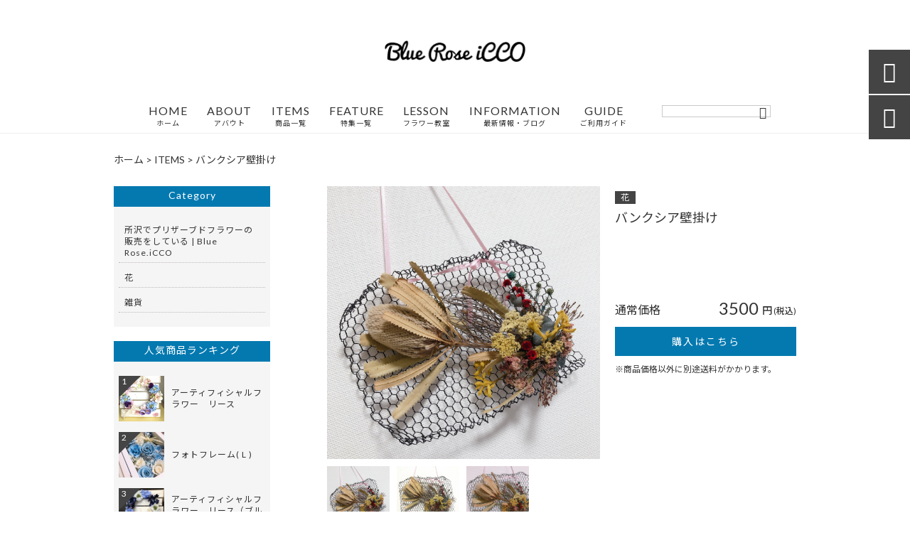

--- FILE ---
content_type: text/html; charset=UTF-8
request_url: https://bluerose-icco.com/products/%E3%83%90%E3%83%B3%E3%82%AF%E3%82%B7%E3%82%A2%E5%A3%81%E6%8E%9B%E3%81%91/
body_size: 30666
content:
<!DOCTYPE html><html lang="ja"><head><meta charset="UTF-8" /><meta name="viewport" content="width=device-width,initial-scale=1"><meta name="format-detection" content="telephone=no"><link rel="pingback" href="https://bluerose-icco.com/jetb/xmlrpc.php" /><link rel="shortcut icon" href="https://bluerose-icco.com/jetb/wp-content/uploads/2019/07/favicon.ico" /><link rel="apple-touch-icon" href="https://bluerose-icco.com/jetb/wp-content/uploads/2019/07/splogo.png"><title>バンクシア壁掛け | Blue Rose iCCO</title><meta name="description" content="バンクシアの花を中心にした 壁掛けの飾りです 全て オーストラリアプリザーブドフラワーで作っています。 自然の" /><meta name="robots" content="max-image-preview:large" /><meta name="google-site-verification" content="xpI9PwVjBXPpvHOYw8bbSwbjNcavAv0Y3MbPT6vNhKk" /><link rel="canonical" href="https://bluerose-icco.com/products/%e3%83%90%e3%83%b3%e3%82%af%e3%82%b7%e3%82%a2%e5%a3%81%e6%8e%9b%e3%81%91/" /><meta name="generator" content="All in One SEO (AIOSEO) 4.9.3" /><meta property="og:locale" content="ja_JP" /><meta property="og:site_name" content="Blue Rose iCCO | プリザーブドフラワーを中心にアーティフィシャルフラワーも取り混ぜたアレンジメントのお花を販売するBlue Rose iCCOでは、「花のある暮らし」をコンセプトに、お好みの色や形をお伺いして、出来るだけご希望に沿ったものをオーダーメイドでお作りしております。ご自宅用としてはもちろん、大切な人への贈り物にもおすすめです。" /><meta property="og:type" content="article" /><meta property="og:title" content="バンクシア壁掛け | Blue Rose iCCO" /><meta property="og:description" content="バンクシアの花を中心にした 壁掛けの飾りです 全て オーストラリアプリザーブドフラワーで作っています。 自然の" /><meta property="og:url" content="https://bluerose-icco.com/products/%e3%83%90%e3%83%b3%e3%82%af%e3%82%b7%e3%82%a2%e5%a3%81%e6%8e%9b%e3%81%91/" /><meta property="og:image" content="https://bluerose-icco.com/jetb/wp-content/uploads/2020/02/BC06CF0B-ACAF-42C3-BF8D-B9912427D306.jpeg" /><meta property="og:image:secure_url" content="https://bluerose-icco.com/jetb/wp-content/uploads/2020/02/BC06CF0B-ACAF-42C3-BF8D-B9912427D306.jpeg" /><meta property="og:image:width" content="2160" /><meta property="og:image:height" content="2160" /><meta property="article:published_time" content="2020-02-24T09:57:10+00:00" /><meta property="article:modified_time" content="2020-03-22T14:54:30+00:00" /><meta name="twitter:card" content="summary" /><meta name="twitter:title" content="バンクシア壁掛け | Blue Rose iCCO" /><meta name="twitter:description" content="バンクシアの花を中心にした 壁掛けの飾りです 全て オーストラリアプリザーブドフラワーで作っています。 自然の" /><meta name="twitter:image" content="https://bluerose-icco.com/jetb/wp-content/uploads/2020/02/BC06CF0B-ACAF-42C3-BF8D-B9912427D306.jpeg" /> <script type="application/ld+json" class="aioseo-schema">{"@context":"https:\/\/schema.org","@graph":[{"@type":"BreadcrumbList","@id":"https:\/\/bluerose-icco.com\/products\/%e3%83%90%e3%83%b3%e3%82%af%e3%82%b7%e3%82%a2%e5%a3%81%e6%8e%9b%e3%81%91\/#breadcrumblist","itemListElement":[{"@type":"ListItem","@id":"https:\/\/bluerose-icco.com#listItem","position":1,"name":"Home","item":"https:\/\/bluerose-icco.com","nextItem":{"@type":"ListItem","@id":"https:\/\/bluerose-icco.com\/products\/#listItem","name":"\u5546\u54c1"}},{"@type":"ListItem","@id":"https:\/\/bluerose-icco.com\/products\/#listItem","position":2,"name":"\u5546\u54c1","item":"https:\/\/bluerose-icco.com\/products\/","nextItem":{"@type":"ListItem","@id":"https:\/\/bluerose-icco.com\/products_cat\/flower\/#listItem","name":"\u82b1"},"previousItem":{"@type":"ListItem","@id":"https:\/\/bluerose-icco.com#listItem","name":"Home"}},{"@type":"ListItem","@id":"https:\/\/bluerose-icco.com\/products_cat\/flower\/#listItem","position":3,"name":"\u82b1","item":"https:\/\/bluerose-icco.com\/products_cat\/flower\/","nextItem":{"@type":"ListItem","@id":"https:\/\/bluerose-icco.com\/products\/%e3%83%90%e3%83%b3%e3%82%af%e3%82%b7%e3%82%a2%e5%a3%81%e6%8e%9b%e3%81%91\/#listItem","name":"\u30d0\u30f3\u30af\u30b7\u30a2\u58c1\u639b\u3051"},"previousItem":{"@type":"ListItem","@id":"https:\/\/bluerose-icco.com\/products\/#listItem","name":"\u5546\u54c1"}},{"@type":"ListItem","@id":"https:\/\/bluerose-icco.com\/products\/%e3%83%90%e3%83%b3%e3%82%af%e3%82%b7%e3%82%a2%e5%a3%81%e6%8e%9b%e3%81%91\/#listItem","position":4,"name":"\u30d0\u30f3\u30af\u30b7\u30a2\u58c1\u639b\u3051","previousItem":{"@type":"ListItem","@id":"https:\/\/bluerose-icco.com\/products_cat\/flower\/#listItem","name":"\u82b1"}}]},{"@type":"Organization","@id":"https:\/\/bluerose-icco.com\/#organization","name":"Blue Rose iCCO","description":"\u30d7\u30ea\u30b6\u30fc\u30d6\u30c9\u30d5\u30e9\u30ef\u30fc\u3092\u4e2d\u5fc3\u306b\u30a2\u30fc\u30c6\u30a3\u30d5\u30a3\u30b7\u30e3\u30eb\u30d5\u30e9\u30ef\u30fc\u3082\u53d6\u308a\u6df7\u305c\u305f\u30a2\u30ec\u30f3\u30b8\u30e1\u30f3\u30c8\u306e\u304a\u82b1\u3092\u8ca9\u58f2\u3059\u308bBlue Rose iCCO\u3067\u306f\u3001\u300c\u82b1\u306e\u3042\u308b\u66ae\u3089\u3057\u300d\u3092\u30b3\u30f3\u30bb\u30d7\u30c8\u306b\u3001\u304a\u597d\u307f\u306e\u8272\u3084\u5f62\u3092\u304a\u4f3a\u3044\u3057\u3066\u3001\u51fa\u6765\u308b\u3060\u3051\u3054\u5e0c\u671b\u306b\u6cbf\u3063\u305f\u3082\u306e\u3092\u30aa\u30fc\u30c0\u30fc\u30e1\u30a4\u30c9\u3067\u304a\u4f5c\u308a\u3057\u3066\u304a\u308a\u307e\u3059\u3002\u3054\u81ea\u5b85\u7528\u3068\u3057\u3066\u306f\u3082\u3061\u308d\u3093\u3001\u5927\u5207\u306a\u4eba\u3078\u306e\u8d08\u308a\u7269\u306b\u3082\u304a\u3059\u3059\u3081\u3067\u3059\u3002","url":"https:\/\/bluerose-icco.com\/"},{"@type":"WebPage","@id":"https:\/\/bluerose-icco.com\/products\/%e3%83%90%e3%83%b3%e3%82%af%e3%82%b7%e3%82%a2%e5%a3%81%e6%8e%9b%e3%81%91\/#webpage","url":"https:\/\/bluerose-icco.com\/products\/%e3%83%90%e3%83%b3%e3%82%af%e3%82%b7%e3%82%a2%e5%a3%81%e6%8e%9b%e3%81%91\/","name":"\u30d0\u30f3\u30af\u30b7\u30a2\u58c1\u639b\u3051 | Blue Rose iCCO","description":"\u30d0\u30f3\u30af\u30b7\u30a2\u306e\u82b1\u3092\u4e2d\u5fc3\u306b\u3057\u305f \u58c1\u639b\u3051\u306e\u98fe\u308a\u3067\u3059 \u5168\u3066 \u30aa\u30fc\u30b9\u30c8\u30e9\u30ea\u30a2\u30d7\u30ea\u30b6\u30fc\u30d6\u30c9\u30d5\u30e9\u30ef\u30fc\u3067\u4f5c\u3063\u3066\u3044\u307e\u3059\u3002 \u81ea\u7136\u306e","inLanguage":"ja","isPartOf":{"@id":"https:\/\/bluerose-icco.com\/#website"},"breadcrumb":{"@id":"https:\/\/bluerose-icco.com\/products\/%e3%83%90%e3%83%b3%e3%82%af%e3%82%b7%e3%82%a2%e5%a3%81%e6%8e%9b%e3%81%91\/#breadcrumblist"},"image":{"@type":"ImageObject","url":"https:\/\/bluerose-icco.com\/jetb\/wp-content\/uploads\/2020\/02\/BC06CF0B-ACAF-42C3-BF8D-B9912427D306.jpeg","@id":"https:\/\/bluerose-icco.com\/products\/%e3%83%90%e3%83%b3%e3%82%af%e3%82%b7%e3%82%a2%e5%a3%81%e6%8e%9b%e3%81%91\/#mainImage","width":2160,"height":2160},"primaryImageOfPage":{"@id":"https:\/\/bluerose-icco.com\/products\/%e3%83%90%e3%83%b3%e3%82%af%e3%82%b7%e3%82%a2%e5%a3%81%e6%8e%9b%e3%81%91\/#mainImage"},"datePublished":"2020-02-24T18:57:10+09:00","dateModified":"2020-03-22T23:54:30+09:00"},{"@type":"WebSite","@id":"https:\/\/bluerose-icco.com\/#website","url":"https:\/\/bluerose-icco.com\/","name":"Blue Rose iCCO","description":"\u30d7\u30ea\u30b6\u30fc\u30d6\u30c9\u30d5\u30e9\u30ef\u30fc\u3092\u4e2d\u5fc3\u306b\u30a2\u30fc\u30c6\u30a3\u30d5\u30a3\u30b7\u30e3\u30eb\u30d5\u30e9\u30ef\u30fc\u3082\u53d6\u308a\u6df7\u305c\u305f\u30a2\u30ec\u30f3\u30b8\u30e1\u30f3\u30c8\u306e\u304a\u82b1\u3092\u8ca9\u58f2\u3059\u308bBlue Rose iCCO\u3067\u306f\u3001\u300c\u82b1\u306e\u3042\u308b\u66ae\u3089\u3057\u300d\u3092\u30b3\u30f3\u30bb\u30d7\u30c8\u306b\u3001\u304a\u597d\u307f\u306e\u8272\u3084\u5f62\u3092\u304a\u4f3a\u3044\u3057\u3066\u3001\u51fa\u6765\u308b\u3060\u3051\u3054\u5e0c\u671b\u306b\u6cbf\u3063\u305f\u3082\u306e\u3092\u30aa\u30fc\u30c0\u30fc\u30e1\u30a4\u30c9\u3067\u304a\u4f5c\u308a\u3057\u3066\u304a\u308a\u307e\u3059\u3002\u3054\u81ea\u5b85\u7528\u3068\u3057\u3066\u306f\u3082\u3061\u308d\u3093\u3001\u5927\u5207\u306a\u4eba\u3078\u306e\u8d08\u308a\u7269\u306b\u3082\u304a\u3059\u3059\u3081\u3067\u3059\u3002","inLanguage":"ja","publisher":{"@id":"https:\/\/bluerose-icco.com\/#organization"}}]}</script> <link rel='dns-prefetch' href='//yubinbango.github.io' /><link rel='dns-prefetch' href='//static.addtoany.com' /><link rel='dns-prefetch' href='//fonts.googleapis.com' /> <script defer src="[data-uri]"></script> <style type="text/css">img.wp-smiley,
img.emoji {
	display: inline !important;
	border: none !important;
	box-shadow: none !important;
	height: 1em !important;
	width: 1em !important;
	margin: 0 0.07em !important;
	vertical-align: -0.1em !important;
	background: none !important;
	padding: 0 !important;
}</style><link rel='stylesheet' id='colorbox-theme1-css' href='https://bluerose-icco.com/jetb/wp-content/cache/autoptimize/css/autoptimize_single_0c1cc7ee75e36c8351f3a17a8b8bcb17.css?ver=4.6.2' type='text/css' media='screen' /><link rel='stylesheet' id='sbi_styles-css' href='https://bluerose-icco.com/jetb/wp-content/plugins/instagram-feed/css/sbi-styles.min.css?ver=6.10.0' type='text/css' media='all' /><link rel='stylesheet' id='wp-block-library-css' href='https://bluerose-icco.com/jetb/wp-includes/css/dist/block-library/style.min.css?ver=6.3.7' type='text/css' media='all' /><link rel='stylesheet' id='aioseo/css/src/vue/standalone/blocks/table-of-contents/global.scss-css' href='https://bluerose-icco.com/jetb/wp-content/cache/autoptimize/css/autoptimize_single_8aeaa129c1f80e6e5dbaa329351d1482.css?ver=4.9.3' type='text/css' media='all' /><style id='classic-theme-styles-inline-css' type='text/css'>/*! This file is auto-generated */
.wp-block-button__link{color:#fff;background-color:#32373c;border-radius:9999px;box-shadow:none;text-decoration:none;padding:calc(.667em + 2px) calc(1.333em + 2px);font-size:1.125em}.wp-block-file__button{background:#32373c;color:#fff;text-decoration:none}</style><style id='global-styles-inline-css' type='text/css'>body{--wp--preset--color--black: #000000;--wp--preset--color--cyan-bluish-gray: #abb8c3;--wp--preset--color--white: #ffffff;--wp--preset--color--pale-pink: #f78da7;--wp--preset--color--vivid-red: #cf2e2e;--wp--preset--color--luminous-vivid-orange: #ff6900;--wp--preset--color--luminous-vivid-amber: #fcb900;--wp--preset--color--light-green-cyan: #7bdcb5;--wp--preset--color--vivid-green-cyan: #00d084;--wp--preset--color--pale-cyan-blue: #8ed1fc;--wp--preset--color--vivid-cyan-blue: #0693e3;--wp--preset--color--vivid-purple: #9b51e0;--wp--preset--gradient--vivid-cyan-blue-to-vivid-purple: linear-gradient(135deg,rgba(6,147,227,1) 0%,rgb(155,81,224) 100%);--wp--preset--gradient--light-green-cyan-to-vivid-green-cyan: linear-gradient(135deg,rgb(122,220,180) 0%,rgb(0,208,130) 100%);--wp--preset--gradient--luminous-vivid-amber-to-luminous-vivid-orange: linear-gradient(135deg,rgba(252,185,0,1) 0%,rgba(255,105,0,1) 100%);--wp--preset--gradient--luminous-vivid-orange-to-vivid-red: linear-gradient(135deg,rgba(255,105,0,1) 0%,rgb(207,46,46) 100%);--wp--preset--gradient--very-light-gray-to-cyan-bluish-gray: linear-gradient(135deg,rgb(238,238,238) 0%,rgb(169,184,195) 100%);--wp--preset--gradient--cool-to-warm-spectrum: linear-gradient(135deg,rgb(74,234,220) 0%,rgb(151,120,209) 20%,rgb(207,42,186) 40%,rgb(238,44,130) 60%,rgb(251,105,98) 80%,rgb(254,248,76) 100%);--wp--preset--gradient--blush-light-purple: linear-gradient(135deg,rgb(255,206,236) 0%,rgb(152,150,240) 100%);--wp--preset--gradient--blush-bordeaux: linear-gradient(135deg,rgb(254,205,165) 0%,rgb(254,45,45) 50%,rgb(107,0,62) 100%);--wp--preset--gradient--luminous-dusk: linear-gradient(135deg,rgb(255,203,112) 0%,rgb(199,81,192) 50%,rgb(65,88,208) 100%);--wp--preset--gradient--pale-ocean: linear-gradient(135deg,rgb(255,245,203) 0%,rgb(182,227,212) 50%,rgb(51,167,181) 100%);--wp--preset--gradient--electric-grass: linear-gradient(135deg,rgb(202,248,128) 0%,rgb(113,206,126) 100%);--wp--preset--gradient--midnight: linear-gradient(135deg,rgb(2,3,129) 0%,rgb(40,116,252) 100%);--wp--preset--font-size--small: 13px;--wp--preset--font-size--medium: 20px;--wp--preset--font-size--large: 36px;--wp--preset--font-size--x-large: 42px;--wp--preset--spacing--20: 0.44rem;--wp--preset--spacing--30: 0.67rem;--wp--preset--spacing--40: 1rem;--wp--preset--spacing--50: 1.5rem;--wp--preset--spacing--60: 2.25rem;--wp--preset--spacing--70: 3.38rem;--wp--preset--spacing--80: 5.06rem;--wp--preset--shadow--natural: 6px 6px 9px rgba(0, 0, 0, 0.2);--wp--preset--shadow--deep: 12px 12px 50px rgba(0, 0, 0, 0.4);--wp--preset--shadow--sharp: 6px 6px 0px rgba(0, 0, 0, 0.2);--wp--preset--shadow--outlined: 6px 6px 0px -3px rgba(255, 255, 255, 1), 6px 6px rgba(0, 0, 0, 1);--wp--preset--shadow--crisp: 6px 6px 0px rgba(0, 0, 0, 1);}:where(.is-layout-flex){gap: 0.5em;}:where(.is-layout-grid){gap: 0.5em;}body .is-layout-flow > .alignleft{float: left;margin-inline-start: 0;margin-inline-end: 2em;}body .is-layout-flow > .alignright{float: right;margin-inline-start: 2em;margin-inline-end: 0;}body .is-layout-flow > .aligncenter{margin-left: auto !important;margin-right: auto !important;}body .is-layout-constrained > .alignleft{float: left;margin-inline-start: 0;margin-inline-end: 2em;}body .is-layout-constrained > .alignright{float: right;margin-inline-start: 2em;margin-inline-end: 0;}body .is-layout-constrained > .aligncenter{margin-left: auto !important;margin-right: auto !important;}body .is-layout-constrained > :where(:not(.alignleft):not(.alignright):not(.alignfull)){max-width: var(--wp--style--global--content-size);margin-left: auto !important;margin-right: auto !important;}body .is-layout-constrained > .alignwide{max-width: var(--wp--style--global--wide-size);}body .is-layout-flex{display: flex;}body .is-layout-flex{flex-wrap: wrap;align-items: center;}body .is-layout-flex > *{margin: 0;}body .is-layout-grid{display: grid;}body .is-layout-grid > *{margin: 0;}:where(.wp-block-columns.is-layout-flex){gap: 2em;}:where(.wp-block-columns.is-layout-grid){gap: 2em;}:where(.wp-block-post-template.is-layout-flex){gap: 1.25em;}:where(.wp-block-post-template.is-layout-grid){gap: 1.25em;}.has-black-color{color: var(--wp--preset--color--black) !important;}.has-cyan-bluish-gray-color{color: var(--wp--preset--color--cyan-bluish-gray) !important;}.has-white-color{color: var(--wp--preset--color--white) !important;}.has-pale-pink-color{color: var(--wp--preset--color--pale-pink) !important;}.has-vivid-red-color{color: var(--wp--preset--color--vivid-red) !important;}.has-luminous-vivid-orange-color{color: var(--wp--preset--color--luminous-vivid-orange) !important;}.has-luminous-vivid-amber-color{color: var(--wp--preset--color--luminous-vivid-amber) !important;}.has-light-green-cyan-color{color: var(--wp--preset--color--light-green-cyan) !important;}.has-vivid-green-cyan-color{color: var(--wp--preset--color--vivid-green-cyan) !important;}.has-pale-cyan-blue-color{color: var(--wp--preset--color--pale-cyan-blue) !important;}.has-vivid-cyan-blue-color{color: var(--wp--preset--color--vivid-cyan-blue) !important;}.has-vivid-purple-color{color: var(--wp--preset--color--vivid-purple) !important;}.has-black-background-color{background-color: var(--wp--preset--color--black) !important;}.has-cyan-bluish-gray-background-color{background-color: var(--wp--preset--color--cyan-bluish-gray) !important;}.has-white-background-color{background-color: var(--wp--preset--color--white) !important;}.has-pale-pink-background-color{background-color: var(--wp--preset--color--pale-pink) !important;}.has-vivid-red-background-color{background-color: var(--wp--preset--color--vivid-red) !important;}.has-luminous-vivid-orange-background-color{background-color: var(--wp--preset--color--luminous-vivid-orange) !important;}.has-luminous-vivid-amber-background-color{background-color: var(--wp--preset--color--luminous-vivid-amber) !important;}.has-light-green-cyan-background-color{background-color: var(--wp--preset--color--light-green-cyan) !important;}.has-vivid-green-cyan-background-color{background-color: var(--wp--preset--color--vivid-green-cyan) !important;}.has-pale-cyan-blue-background-color{background-color: var(--wp--preset--color--pale-cyan-blue) !important;}.has-vivid-cyan-blue-background-color{background-color: var(--wp--preset--color--vivid-cyan-blue) !important;}.has-vivid-purple-background-color{background-color: var(--wp--preset--color--vivid-purple) !important;}.has-black-border-color{border-color: var(--wp--preset--color--black) !important;}.has-cyan-bluish-gray-border-color{border-color: var(--wp--preset--color--cyan-bluish-gray) !important;}.has-white-border-color{border-color: var(--wp--preset--color--white) !important;}.has-pale-pink-border-color{border-color: var(--wp--preset--color--pale-pink) !important;}.has-vivid-red-border-color{border-color: var(--wp--preset--color--vivid-red) !important;}.has-luminous-vivid-orange-border-color{border-color: var(--wp--preset--color--luminous-vivid-orange) !important;}.has-luminous-vivid-amber-border-color{border-color: var(--wp--preset--color--luminous-vivid-amber) !important;}.has-light-green-cyan-border-color{border-color: var(--wp--preset--color--light-green-cyan) !important;}.has-vivid-green-cyan-border-color{border-color: var(--wp--preset--color--vivid-green-cyan) !important;}.has-pale-cyan-blue-border-color{border-color: var(--wp--preset--color--pale-cyan-blue) !important;}.has-vivid-cyan-blue-border-color{border-color: var(--wp--preset--color--vivid-cyan-blue) !important;}.has-vivid-purple-border-color{border-color: var(--wp--preset--color--vivid-purple) !important;}.has-vivid-cyan-blue-to-vivid-purple-gradient-background{background: var(--wp--preset--gradient--vivid-cyan-blue-to-vivid-purple) !important;}.has-light-green-cyan-to-vivid-green-cyan-gradient-background{background: var(--wp--preset--gradient--light-green-cyan-to-vivid-green-cyan) !important;}.has-luminous-vivid-amber-to-luminous-vivid-orange-gradient-background{background: var(--wp--preset--gradient--luminous-vivid-amber-to-luminous-vivid-orange) !important;}.has-luminous-vivid-orange-to-vivid-red-gradient-background{background: var(--wp--preset--gradient--luminous-vivid-orange-to-vivid-red) !important;}.has-very-light-gray-to-cyan-bluish-gray-gradient-background{background: var(--wp--preset--gradient--very-light-gray-to-cyan-bluish-gray) !important;}.has-cool-to-warm-spectrum-gradient-background{background: var(--wp--preset--gradient--cool-to-warm-spectrum) !important;}.has-blush-light-purple-gradient-background{background: var(--wp--preset--gradient--blush-light-purple) !important;}.has-blush-bordeaux-gradient-background{background: var(--wp--preset--gradient--blush-bordeaux) !important;}.has-luminous-dusk-gradient-background{background: var(--wp--preset--gradient--luminous-dusk) !important;}.has-pale-ocean-gradient-background{background: var(--wp--preset--gradient--pale-ocean) !important;}.has-electric-grass-gradient-background{background: var(--wp--preset--gradient--electric-grass) !important;}.has-midnight-gradient-background{background: var(--wp--preset--gradient--midnight) !important;}.has-small-font-size{font-size: var(--wp--preset--font-size--small) !important;}.has-medium-font-size{font-size: var(--wp--preset--font-size--medium) !important;}.has-large-font-size{font-size: var(--wp--preset--font-size--large) !important;}.has-x-large-font-size{font-size: var(--wp--preset--font-size--x-large) !important;}
.wp-block-navigation a:where(:not(.wp-element-button)){color: inherit;}
:where(.wp-block-post-template.is-layout-flex){gap: 1.25em;}:where(.wp-block-post-template.is-layout-grid){gap: 1.25em;}
:where(.wp-block-columns.is-layout-flex){gap: 2em;}:where(.wp-block-columns.is-layout-grid){gap: 2em;}
.wp-block-pullquote{font-size: 1.5em;line-height: 1.6;}</style><link rel='stylesheet' id='biz-cal-style-css' href='https://bluerose-icco.com/jetb/wp-content/cache/autoptimize/css/autoptimize_single_5a8094b02cee4103bb1c7f624c228c15.css?ver=2.2.0' type='text/css' media='all' /><link rel='stylesheet' id='contact-form-7-css' href='https://bluerose-icco.com/jetb/wp-content/cache/autoptimize/css/autoptimize_single_3fd2afa98866679439097f4ab102fe0a.css?ver=5.9.8' type='text/css' media='all' /><link rel='stylesheet' id='style-sheet-css' href='https://bluerose-icco.com/jetb/wp-content/cache/autoptimize/css/autoptimize_single_d0ef44dfba4795d5db61a5b04335b71a.css?ver=6.3.7' type='text/css' media='all' /><link rel='stylesheet' id='JetB_press-fonts-css' href='https://fonts.googleapis.com/css?family=Open+Sans:400italic,700italic,400,700&#038;subset=latin,latin-ext' type='text/css' media='all' /><link rel='stylesheet' id='wp-pagenavi-css' href='https://bluerose-icco.com/jetb/wp-content/cache/autoptimize/css/autoptimize_single_73d29ecb3ae4eb2b78712fab3a46d32d.css?ver=2.70' type='text/css' media='all' /><link rel='stylesheet' id='tablepress-default-css' href='https://bluerose-icco.com/jetb/wp-content/cache/autoptimize/css/autoptimize_single_67618bce410baf1c5f16513a9af4b1b9.css?ver=3.2.6' type='text/css' media='all' /><link rel='stylesheet' id='addtoany-css' href='https://bluerose-icco.com/jetb/wp-content/plugins/add-to-any/addtoany.min.css?ver=1.16' type='text/css' media='all' /> <script type='text/javascript' src='https://bluerose-icco.com/jetb/wp-includes/js/jquery/jquery.min.js?ver=3.7.0' id='jquery-core-js'></script> <script defer type='text/javascript' src='https://bluerose-icco.com/jetb/wp-includes/js/jquery/jquery-migrate.min.js?ver=3.4.1' id='jquery-migrate-js'></script> <script defer id="colorbox-js-extra" src="[data-uri]"></script> <script defer type='text/javascript' src='https://bluerose-icco.com/jetb/wp-content/plugins/jquery-colorbox/js/jquery.colorbox-min.js?ver=1.4.33' id='colorbox-js'></script> <script defer type='text/javascript' src='https://bluerose-icco.com/jetb/wp-content/plugins/jquery-colorbox/js/jquery-colorbox-wrapper-min.js?ver=4.6.2' id='colorbox-wrapper-js'></script> <script defer id="addtoany-core-js-before" src="[data-uri]"></script> <script type='text/javascript' defer src='https://static.addtoany.com/menu/page.js' id='addtoany-core-js'></script> <script type='text/javascript' defer src='https://bluerose-icco.com/jetb/wp-content/plugins/add-to-any/addtoany.min.js?ver=1.1' id='addtoany-jquery-js'></script> <script defer id="biz-cal-script-js-extra" src="[data-uri]"></script> <script defer type='text/javascript' src='https://bluerose-icco.com/jetb/wp-content/cache/autoptimize/js/autoptimize_single_daa549992b449fd5ac72c5edb5ac4422.js?ver=2.2.0' id='biz-cal-script-js'></script> <link rel="https://api.w.org/" href="https://bluerose-icco.com/wp-json/" /><link rel='shortlink' href='https://bluerose-icco.com/?p=1945' /><link rel="alternate" type="application/json+oembed" href="https://bluerose-icco.com/wp-json/oembed/1.0/embed?url=https%3A%2F%2Fbluerose-icco.com%2Fproducts%2F%25e3%2583%2590%25e3%2583%25b3%25e3%2582%25af%25e3%2582%25b7%25e3%2582%25a2%25e5%25a3%2581%25e6%258e%259b%25e3%2581%2591%2F" /><link rel="alternate" type="text/xml+oembed" href="https://bluerose-icco.com/wp-json/oembed/1.0/embed?url=https%3A%2F%2Fbluerose-icco.com%2Fproducts%2F%25e3%2583%2590%25e3%2583%25b3%25e3%2582%25af%25e3%2582%25b7%25e3%2582%25a2%25e5%25a3%2581%25e6%258e%259b%25e3%2581%2591%2F&#038;format=xml" /><link rel="stylesheet" href="https://bluerose-icco.com/jetb/wp-content/cache/autoptimize/css/autoptimize_single_dd239efbdb77f05b0355190518090dce.css" type="text/css" /><link rel="stylesheet" href="https://code.ionicframework.com/ionicons/2.0.1/css/ionicons.min.css"><link rel="stylesheet" href="https://jetb.co.jp/ec-king/common/css/slick.css" type="text/css" /><link rel="stylesheet" href="https://jetb.co.jp/ec-king/common/css/slick-theme.css" type="text/css" /><link rel="stylesheet" href="https://jetb.co.jp/ec-king/common/css/jquery.mCustomScrollbar.css" type="text/css" /><link rel="stylesheet" href="https://bluerose-icco.com/jetb/wp-content/cache/autoptimize/css/autoptimize_single_f1206ecfabe12efd9ee5f6af69c3d124.css" type="text/css" /><link rel="stylesheet" href="https://jetb.co.jp/ec-king/common/css/modal.css" type="text/css" /><link rel="stylesheet" href="https://jetb.co.jp/ec-king/tpl_d/css/common.css" type="text/css" /><link rel="stylesheet" href="https://jetb.co.jp/ec-king/tpl_d/css/media.css" type="text/css" /><link rel="stylesheet" href="https://bluerose-icco.com/jetb/wp-content/cache/autoptimize/css/autoptimize_single_8bcadb23aab877887bf373ec64141ec9.css" type="text/css" /><link rel="stylesheet" href="https://bluerose-icco.com/jetb/wp-content/cache/autoptimize/css/autoptimize_single_9686a382f8681274650da5a022152bb1.css" type="text/css" />  <script defer src="https://www.googletagmanager.com/gtag/js?id=G-F04R5F16RT"></script> <script defer src="[data-uri]"></script> </head><body class="products-template-default single single-products postid-1945 metaslider-plugin" ontouchstart=""><div id="top" class="allwrapper tpl_d gthc"><header id="upper" class="head_bg cf"><h1 class="logo"> <a href="https://bluerose-icco.com/"> <img src="https://bluerose-icco.com/jetb/wp-content/uploads/2019/07/4a332f05ade4ac7bb3c46c472cb5eac8.png" alt="Blue Rose iCCO プリザーブドフラワーを中心にアーティフィシャルフラワーも取り混ぜたアレンジメントのお花を販売するBlue Rose iCCOでは、「花のある暮らし」をコンセプトに、お好みの色や形をお伺いして、出来るだけご希望に沿ったものをオーダーメイドでお作りしております。ご自宅用としてはもちろん、大切な人への贈り物にもおすすめです。"> </a></h1><div class="menu-trigger"><div class="trigger_wrap"> <span></span> <span></span> <span></span></div><p>menu</p></div><nav class="g_nav g_nav_sp cf"><ul id="menu-menu1" class="g_nav_menu menu"><li><a href="https://bluerose-icco.com">HOME<span>ホーム</span></a></li><li><a href="https://bluerose-icco.com/about/">ABOUT<span>アバウト</span></a></li><li><a href="https://bluerose-icco.com/items/">ITEMS<span>商品一覧</span></a></li><li><a href="https://bluerose-icco.com/feature_list/">FEATURE<span>特集一覧</span></a></li><li><a href="https://bluerose-icco.com/lesson/">LESSON<span>フラワー教室</span></a><ul class="sub-menu"><li><a href="https://bluerose-icco.com/lesson/%e3%83%ac%e3%83%83%e3%82%b9%e3%83%b3/">体験レッスン<br>（初めての方向け）</a></li><li><a href="https://bluerose-icco.com/lesson/license/">資格取得コース（FEJ)</a></li><li><a href="https://bluerose-icco.com/lesson/%e3%83%97%e3%83%aa%e3%82%b6%e6%95%99%e5%ae%a4%e9%96%8b%e8%ac%9b%e3%82%b5%e3%83%9d%e3%83%bc%e3%83%88%e3%82%b3%e3%83%bc%e3%82%b9/">ディプロマ・フラワー教室</a></li><li><a href="https://bluerose-icco.com/?page_id=6065">オーストラリアンベーシックコース</a></li><li><a href="https://bluerose-icco.com/lesson/%e5%8d%98%e7%99%ba%e3%82%b3%e3%83%bc%e3%82%b9/">フラワーアレンジメント<br>単発コース</a></li><li><a href="https://bluerose-icco.com/?page_id=1337">テーブルウェアオーナメントコース</a></li><li><a href="https://bluerose-icco.com/lesson/%e8%b2%a9%e5%a3%b2%e3%82%b3%e3%83%bc%e3%82%b9/">販売コース</a></li></ul></li><li><a href="https://bluerose-icco.com/information/">INFORMATION<span>最新情報・ブログ</span></a></li><li><a href="https://bluerose-icco.com/guide/">GUIDE<span>ご利用ガイド</span></a><ul class="sub-menu"><li><a href="https://bluerose-icco.com/faq/">FAQ</a></li><li><a rel="privacy-policy" href="https://bluerose-icco.com/privacy/">プライバシーポリシー</a></li><li><a href="https://bluerose-icco.com/law/">特定商取引に基づく表記</a></li></ul></li></ul></nav><p class="btn-search" class="sp">&#xf2f5;</p><div class="header-search l-absolute"><form action="https://bluerose-icco.com/" method="get" id="jet_searchform-header_sp"> <input id="jet_searchBtn_header_sp" type="submit" name="searchBtn" value="&#xf2f5;" /> <input id="jet_keywords_header_sp" type="text" name="s" placeholder="" /></form></div><nav class="g_nav g_nav_pc cf"><h1 class="logo_2"> <a href="https://bluerose-icco.com/"> <img src="https://bluerose-icco.com/jetb/wp-content/uploads/2019/07/4a332f05ade4ac7bb3c46c472cb5eac8.png" alt="Blue Rose iCCO プリザーブドフラワーを中心にアーティフィシャルフラワーも取り混ぜたアレンジメントのお花を販売するBlue Rose iCCOでは、「花のある暮らし」をコンセプトに、お好みの色や形をお伺いして、出来るだけご希望に沿ったものをオーダーメイドでお作りしております。ご自宅用としてはもちろん、大切な人への贈り物にもおすすめです。"> </a></h1><ul id="menu-menu1-1" class="g_nav_menu menu"><li><a href="https://bluerose-icco.com">HOME<span>ホーム</span></a></li><li><a href="https://bluerose-icco.com/about/">ABOUT<span>アバウト</span></a></li><li><a href="https://bluerose-icco.com/items/">ITEMS<span>商品一覧</span></a></li><li><a href="https://bluerose-icco.com/feature_list/">FEATURE<span>特集一覧</span></a></li><li><a href="https://bluerose-icco.com/lesson/">LESSON<span>フラワー教室</span></a><ul class="sub-menu"><li><a href="https://bluerose-icco.com/lesson/%e3%83%ac%e3%83%83%e3%82%b9%e3%83%b3/">体験レッスン<br>（初めての方向け）</a></li><li><a href="https://bluerose-icco.com/lesson/license/">資格取得コース（FEJ)</a></li><li><a href="https://bluerose-icco.com/lesson/%e3%83%97%e3%83%aa%e3%82%b6%e6%95%99%e5%ae%a4%e9%96%8b%e8%ac%9b%e3%82%b5%e3%83%9d%e3%83%bc%e3%83%88%e3%82%b3%e3%83%bc%e3%82%b9/">ディプロマ・フラワー教室</a></li><li><a href="https://bluerose-icco.com/?page_id=6065">オーストラリアンベーシックコース</a></li><li><a href="https://bluerose-icco.com/lesson/%e5%8d%98%e7%99%ba%e3%82%b3%e3%83%bc%e3%82%b9/">フラワーアレンジメント<br>単発コース</a></li><li><a href="https://bluerose-icco.com/?page_id=1337">テーブルウェアオーナメントコース</a></li><li><a href="https://bluerose-icco.com/lesson/%e8%b2%a9%e5%a3%b2%e3%82%b3%e3%83%bc%e3%82%b9/">販売コース</a></li></ul></li><li><a href="https://bluerose-icco.com/information/">INFORMATION<span>最新情報・ブログ</span></a></li><li><a href="https://bluerose-icco.com/guide/">GUIDE<span>ご利用ガイド</span></a><ul class="sub-menu"><li><a href="https://bluerose-icco.com/faq/">FAQ</a></li><li><a rel="privacy-policy" href="https://bluerose-icco.com/privacy/">プライバシーポリシー</a></li><li><a href="https://bluerose-icco.com/law/">特定商取引に基づく表記</a></li></ul></li></ul><form action="https://bluerose-icco.com/" method="get" id="jet_searchform_on"> <input id="jet_searchBtn_on" type="submit" name="searchBtn" value="&#xf2f5;" /> <input id="jet_keywords_on" type="text" name="s" placeholder="" /></form><p class="btn-search">&#xf2f5;</p><div class="header-search l-absolute"><form action="https://bluerose-icco.com/" method="get" id="jet_searchform-header"> <input id="jet_searchBtn_header" type="submit" name="searchBtn" value="&#xf2f5;" /> <input id="jet_keywords_header" type="text" name="s" placeholder="" /></form></div></nav></header><section id="blog_area"><div class="breadcrumbs"> <span property="itemListElement" typeof="ListItem"><a property="item" typeof="WebPage" title="Blue Rose iCCOへ移動" href="https://bluerose-icco.com" class="home"><span property="name">ホーム</span></a><meta property="position" content="1"></span> &gt; <span property="itemListElement" typeof="ListItem"><a property="item" typeof="WebPage" title="Go to ITEMS." href="https://bluerose-icco.com/items/" class="products-root post post-products"><span property="name">ITEMS</span></a><meta property="position" content="2"></span> &gt; <span class="post post-products current-item">バンクシア壁掛け</span></div><div class="inner cf"><main id="blog_cont"><article class="blog_box"><div id="pg_cont"><div class="pg_box"> <a class="imgwrap" href="https://bluerose-icco.com/jetb/wp-content/uploads/2020/02/BC06CF0B-ACAF-42C3-BF8D-B9912427D306.jpeg" rel="lightbox-1"> <img class="lozad colorbox-1" data-src="https://bluerose-icco.com/jetb/wp-content/uploads/2020/02/BC06CF0B-ACAF-42C3-BF8D-B9912427D306.jpeg" alt="バンクシア壁掛け"> </a> <a class="imgwrap" href="https://bluerose-icco.com/jetb/wp-content/uploads/2020/02/8E0DF1AE-24CC-4476-BFFE-1201EC16F794-scaled.jpeg" rel="lightbox-1"> <img class="lozad colorbox-1" data-src="https://bluerose-icco.com/jetb/wp-content/uploads/2020/02/8E0DF1AE-24CC-4476-BFFE-1201EC16F794-scaled.jpeg" alt=""> </a> <a class="imgwrap" href="https://bluerose-icco.com/jetb/wp-content/uploads/2020/02/737FDC3B-F4DE-45EF-989E-26E11A7D80EE.jpeg" rel="lightbox-1"> <img class="lozad colorbox-1" data-src="https://bluerose-icco.com/jetb/wp-content/uploads/2020/02/737FDC3B-F4DE-45EF-989E-26E11A7D80EE.jpeg" alt=""> </a></div><ul><li class="imgwrap"> <img class="lozad colorbox-1" data-src="https://bluerose-icco.com/jetb/wp-content/uploads/2020/02/BC06CF0B-ACAF-42C3-BF8D-B9912427D306.jpeg" alt="バンクシア壁掛け"></li><li class="imgwrap"> <img class="lozad" data-src="https://bluerose-icco.com/jetb/wp-content/uploads/2020/02/8E0DF1AE-24CC-4476-BFFE-1201EC16F794-scaled.jpeg" alt=""></li><li class="imgwrap"> <img class="lozad" data-src="https://bluerose-icco.com/jetb/wp-content/uploads/2020/02/737FDC3B-F4DE-45EF-989E-26E11A7D80EE.jpeg" alt=""></li></ul></div><header class="custom_entry"><p class="cat_entry"><a href="https://bluerose-icco.com/products_cat/flower/" rel="tag">花</a></p><h1>バンクシア壁掛け</h1></header><div class="custom_info"><div class="price_box flexbox"><section class="common_price_box flexbox"><h2 class="flexbox"> <span>通常価格</span></h2><div class="price1 flexbox"><p class="num">3500</p> <span class="unit">円</span> <span class="tax">(税込)</span></div></section></div> <a class="buy" href="https://flowerblume.thebase.in/items/26629788" target="_blank"> 購入はこちら </a><div class="remarks"><p>※商品価格以外に別途送料がかかります。</p></div></div><section class="blog_text the_text"><h2 class="section_title"><span>説明</span></h2><p>バンクシアの花を中心にした　壁掛けの飾りです<br /> 全て　オーストラリアプリザーブドフラワーで作っています。<br /> 自然の香りと色合い　珍しいお花を　お楽しみいただけます<br /> 本物の花ですが　面倒な水やり等は一切いりませんので　そのまま飾っていただけます。<br /> 飾っていただく場所等でも多少違いが出ますが<br /> 約半年〜1年くらいで　自然に乾燥してドライフラワーに変化していきます<br /> 変化した後も　ドライフラワーとして飾っていただけます。<br /> 大きさは　縦約20㎝　横30㎝です。(多少の調整は出来ます。)<br /> 自然の花ですので　入荷状況等により多少の違いが出来ます事をご了承下さい。<br /> ご希望により　出荷前にお写真を送らせていただきます。</p></section><section class="item_feature_area"><h2 class="section_title"><span>この商品が紹介された特集</span></h2><ul class="flexbox"><li> <a class="flexbox" href="https://bluerose-icco.com/feature/swag-mother%ef%bd%93day"> <span class="imgbox imgwrap"> <img class="lozad" src="https://bluerose-icco.com/jetb/wp-content/uploads/2020/03/c6b056b666b52699091291d83afcb0d3_s.jpg" alt="スワッグ　母の日特集"> <span class="feature_mv-color" style="background-color: "></span> </span> <span class="seo_tax_title"> スワッグ　母の日特集 </span> </a></li></ul></section><div class="addtoany_shortcode"><div class="a2a_kit a2a_kit_size_32 addtoany_list" data-a2a-url="https://bluerose-icco.com/products/%e3%83%90%e3%83%b3%e3%82%af%e3%82%b7%e3%82%a2%e5%a3%81%e6%8e%9b%e3%81%91/" data-a2a-title="バンクシア壁掛け"><a class="a2a_button_facebook" href="https://www.addtoany.com/add_to/facebook?linkurl=https%3A%2F%2Fbluerose-icco.com%2Fproducts%2F%25e3%2583%2590%25e3%2583%25b3%25e3%2582%25af%25e3%2582%25b7%25e3%2582%25a2%25e5%25a3%2581%25e6%258e%259b%25e3%2581%2591%2F&amp;linkname=%E3%83%90%E3%83%B3%E3%82%AF%E3%82%B7%E3%82%A2%E5%A3%81%E6%8E%9B%E3%81%91" title="Facebook" rel="nofollow noopener" target="_blank"></a><a class="a2a_button_twitter" href="https://www.addtoany.com/add_to/twitter?linkurl=https%3A%2F%2Fbluerose-icco.com%2Fproducts%2F%25e3%2583%2590%25e3%2583%25b3%25e3%2582%25af%25e3%2582%25b7%25e3%2582%25a2%25e5%25a3%2581%25e6%258e%259b%25e3%2581%2591%2F&amp;linkname=%E3%83%90%E3%83%B3%E3%82%AF%E3%82%B7%E3%82%A2%E5%A3%81%E6%8E%9B%E3%81%91" title="Twitter" rel="nofollow noopener" target="_blank"></a><a class="a2a_dd addtoany_share_save addtoany_share" href="https://www.addtoany.com/share"></a></div></div><div class="comments_area"><p class="nocomments">コメントは受け付けていません。</p></div></article></main><aside id="side_bar"><div id="secondary"><aside id="categories-2" class="widget widget_categories"><h3 class="widget-title">Category</h3><ul><li class="cat-item cat-item-37"><a href="https://bluerose-icco.com/products_cat/%e6%89%80%e6%b2%a2%e3%81%a7%e3%83%97%e3%83%aa%e3%82%b6%e3%83%bc%e3%83%96%e3%83%89%e3%83%95%e3%83%a9%e3%83%af%e3%83%bc%e3%81%ae%e8%b2%a9%e5%a3%b2%e3%82%92%e3%81%97%e3%81%a6%e3%81%84%e3%82%8b-blue-ros/">所沢でプリザーブドフラワーの販売をしている | Blue Rose.iCCO</a></li><li class="cat-item cat-item-30"><a href="https://bluerose-icco.com/products_cat/flower/">花</a></li><li class="cat-item cat-item-16"><a href="https://bluerose-icco.com/products_cat/miscellaneous-goods/">雑貨</a></li></ul></aside><aside id="side_rank" class="widget widget_categories"><h3 class="widget-title">人気商品ランキング</h3><ul class="pc_border_b"><li class="rank_box1"> <a href="https://bluerose-icco.com/products/%e3%82%a2%e3%83%bc%e3%83%86%e3%82%a3%e3%83%95%e3%82%a3%e3%82%b7%e3%83%a3%e3%83%ab%e3%83%95%e3%83%a9%e3%83%af%e3%83%bc%e3%80%80%e3%83%aa%e3%83%bc%e3%82%b9/"><div class="img_box imgwrap"> <img class="lozad" data-src="https://bluerose-icco.com/jetb/wp-content/uploads/2021/02/6C19AB07-308E-49D7-855C-3BE5FFB73229-scaled.jpeg" alt="アーティフィシャルフラワー　リース"></div><h3 class="tmp_txt2">アーティフィシャルフラワー　リース</h3><div class="no"><span>1</span></div> </a></li><li class="rank_box2"> <a href="https://bluerose-icco.com/products/%e3%83%95%e3%82%a9%e3%83%88%e3%83%95%e3%83%ac%e3%83%bc%e3%83%a0-l/"><div class="img_box imgwrap"> <img class="lozad" data-src="https://bluerose-icco.com/jetb/wp-content/uploads/2021/02/306483fb8405ba34c757b3eba2e1859a-scaled.jpeg" alt="フォトフレーム( L )"></div><h3 class="tmp_txt2">フォトフレーム( L )</h3><div class="no"><span>2</span></div> </a></li><li class="rank_box3"> <a href="https://bluerose-icco.com/products/%e3%82%a2%e3%83%bc%e3%83%86%e3%82%a3%e3%83%95%e3%82%a3%e3%82%b7%e3%83%a3%e3%83%ab%e3%83%95%e3%83%a9%e3%83%af%e3%83%bc%e3%80%80%e3%83%aa%e3%83%bc%e3%82%b9%ef%bc%88%e3%83%96%e3%83%ab%e3%83%bc%e7%b3%bb/"><div class="img_box imgwrap"> <img class="lozad" data-src="https://bluerose-icco.com/jetb/wp-content/uploads/2021/02/C5CD59FD-2760-40F8-9F40-E8A56D61ABF9-scaled.jpeg" alt="アーティフィシャルフラワー　リース（ブルー系）"></div><h3 class="tmp_txt2">アーティフィシャルフラワー　リース（ブルー系）</h3><div class="no"><span>3</span></div> </a></li><li class="rank_box4"> <a href="https://bluerose-icco.com/products/%e3%83%93%e3%83%bc%e3%83%ab%e3%82%b0%e3%83%a9%e3%82%b9%e3%83%95%e3%83%a9%e3%83%af%e3%83%bc/"><div class="img_box imgwrap"> <img class="lozad" data-src="https://bluerose-icco.com/jetb/wp-content/uploads/2019/03/851716f91faea3dfb93898bfecba9642.jpg" alt="ビールグラスフラワー"></div><h3 class="tmp_txt2">ビールグラスフラワー</h3><div class="no"><span>4</span></div> </a></li><li class="rank_box5"> <a href="https://bluerose-icco.com/products/%e3%83%af%e3%82%a4%e3%83%ab%e3%83%89%e3%83%95%e3%83%a9%e3%83%af%e3%83%bc%e3%81%ae%e8%8a%b1%e6%9d%9f%e3%80%80%e3%83%97%e3%83%ac%e3%82%bc%e3%83%b3%e3%83%88/"><div class="img_box imgwrap"> <img class="lozad" data-src="https://bluerose-icco.com/jetb/wp-content/uploads/2020/05/23E9E43D-AADB-403F-A75B-0F8C30A68BBF.jpeg" alt="ワイルドフラワーの花束　プレゼント"></div><h3 class="tmp_txt2">ワイルドフラワーの花束　プレゼント</h3><div class="no"><span>5</span></div> </a></li></ul></aside><aside id="search-2" class="widget widget_search"><form action="https://bluerose-icco.com/" method="get" id="searchform2"> <input id="keywords2" type="text" name="s" id="site_search" placeholder="こちらから検索" /> <input id="searchBtn2" type="submit" name="searchBtn2" value="&#xf2f5;" /></form></aside><aside id="media_image-2" class="widget widget_media_image"><a href="https://bluerose-icco.com/contact/"><img width="864" height="368" src="https://bluerose-icco.com/jetb/wp-content/uploads/2018/09/ban_contact.jpg" class="image wp-image-34  attachment-full size-full colorbox-5460 " alt="" decoding="async" style="max-width: 100%; height: auto;" loading="lazy" /></a></aside></div></aside></div></section><section id="address_area" class="foot_color foot_bg bg_cover"><p class="section_bg-color"></p><div class="inner"><section class="foot_cont"><h3> <a href="https://bluerose-icco.com/"> <img class="lozad" data-src="https://bluerose-icco.com/jetb/wp-content/uploads/2019/07/4a332f05ade4ac7bb3c46c472cb5eac8.png" alt="Blue Rose iCCO プリザーブドフラワーを中心にアーティフィシャルフラワーも取り混ぜたアレンジメントのお花を販売するBlue Rose iCCOでは、「花のある暮らし」をコンセプトに、お好みの色や形をお伺いして、出来るだけご希望に沿ったものをオーダーメイドでお作りしております。ご自宅用としてはもちろん、大切な人への贈り物にもおすすめです。"> </a></h3> <address><p class="foot_add">〒359-1122<br /> 埼玉県所沢市寿町</p> <a class="foot_tel foot_color" href="tel:080-3240-8991"> 080-3240-8991 </a><p class="foot_eigyou"> 10:00~18:00<br>定休日：不定休</p> </address><ul class="footer_sns_line"><li> <a href="https://www.facebook.com/ichigo819819/" target="_blank"> <img class="lozad" data-src="https://bluerose-icco.com/jetb/wp-content/uploads/2018/09/ic_fb.png" alt="facebook"> </a></li><li> <a href="https://www.instagram.com/bluerose.icco/" target="_blank"> <img class="lozad" data-src="https://bluerose-icco.com/jetb/wp-content/uploads/2018/09/ic_ins.png" alt="instagram"> </a></li></ul></section><div id="free_area"><div id="sns_time_line"><div id="sb_instagram"  class="sbi sbi_mob_col_1 sbi_tab_col_2 sbi_col_4 sbi_width_resp" style="padding-bottom: 10px;"	 data-feedid="*1"  data-res="auto" data-cols="4" data-colsmobile="1" data-colstablet="2" data-num="20" data-nummobile="20" data-item-padding="5"	 data-shortcode-atts="{}"  data-postid="5460" data-locatornonce="b40cbcb863" data-imageaspectratio="1:1" data-sbi-flags="favorLocal"><div class="sb_instagram_header  sbi_medium"   > <a class="sbi_header_link" target="_blank"
 rel="nofollow noopener" href="https://www.instagram.com/bluerose.icco/" title="@bluerose.icco"><div class="sbi_header_text"><div class="sbi_header_img"  data-avatar-url="https://scontent-nrt6-1.cdninstagram.com/v/t51.2885-19/329307096_1965768427088461_3161395132464740008_n.jpg?stp=dst-jpg_s206x206_tt6&amp;_nc_cat=111&amp;ccb=7-5&amp;_nc_sid=bf7eb4&amp;efg=eyJ2ZW5jb2RlX3RhZyI6InByb2ZpbGVfcGljLnd3dy4xMDgwLkMzIn0%3D&amp;_nc_ohc=mvezQ9MmeK0Q7kNvwGc_AZz&amp;_nc_oc=AdnUfhDyNQ0kUE2GXkQXxx3_re0kjKLWdzvZ6jeOJd6SbN0xy2xUO0yNjAAnaoARsdA&amp;_nc_zt=24&amp;_nc_ht=scontent-nrt6-1.cdninstagram.com&amp;edm=AP4hL3IEAAAA&amp;_nc_tpa=Q5bMBQEXD7tHZBNG0FjEpOBUml6v55crB2nDveEezZJ69ekVQdEPAeskoQI4n_E7gnJaLFakEMWEneoC2A&amp;oh=00_Afo4AGTf8WC7ZWNCvFQkE0uIPotlOt7XYshb43gF1xh9sQ&amp;oe=69783961"><div class="sbi_header_img_hover"  ><svg class="sbi_new_logo fa-instagram fa-w-14" aria-hidden="true" data-fa-processed="" aria-label="Instagram" data-prefix="fab" data-icon="instagram" role="img" viewBox="0 0 448 512"> <path fill="currentColor" d="M224.1 141c-63.6 0-114.9 51.3-114.9 114.9s51.3 114.9 114.9 114.9S339 319.5 339 255.9 287.7 141 224.1 141zm0 189.6c-41.1 0-74.7-33.5-74.7-74.7s33.5-74.7 74.7-74.7 74.7 33.5 74.7 74.7-33.6 74.7-74.7 74.7zm146.4-194.3c0 14.9-12 26.8-26.8 26.8-14.9 0-26.8-12-26.8-26.8s12-26.8 26.8-26.8 26.8 12 26.8 26.8zm76.1 27.2c-1.7-35.9-9.9-67.7-36.2-93.9-26.2-26.2-58-34.4-93.9-36.2-37-2.1-147.9-2.1-184.9 0-35.8 1.7-67.6 9.9-93.9 36.1s-34.4 58-36.2 93.9c-2.1 37-2.1 147.9 0 184.9 1.7 35.9 9.9 67.7 36.2 93.9s58 34.4 93.9 36.2c37 2.1 147.9 2.1 184.9 0 35.9-1.7 67.7-9.9 93.9-36.2 26.2-26.2 34.4-58 36.2-93.9 2.1-37 2.1-147.8 0-184.8zM398.8 388c-7.8 19.6-22.9 34.7-42.6 42.6-29.5 11.7-99.5 9-132.1 9s-102.7 2.6-132.1-9c-19.6-7.8-34.7-22.9-42.6-42.6-11.7-29.5-9-99.5-9-132.1s-2.6-102.7 9-132.1c7.8-19.6 22.9-34.7 42.6-42.6 29.5-11.7 99.5-9 132.1-9s102.7-2.6 132.1 9c19.6 7.8 34.7 22.9 42.6 42.6 11.7 29.5 9 99.5 9 132.1s2.7 102.7-9 132.1z"></path> </svg></div> <img  src="https://bluerose-icco.com/jetb/wp-content/uploads/sb-instagram-feed-images/bluerose.icco.jpg" alt="" width="50" height="50"></div><div class="sbi_feedtheme_header_text"><h3>bluerose.icco</h3><p class="sbi_bio">🔹人気のワイルドフラーもアレンジできる<br> 🔹退職後の趣味や子育て中のママの自宅仕事にも…<br> 🔹子育て中でもオンラインで自宅レッスン可能<br> 🔹ブルーのバラの花言葉『夢叶う』プリザで好きを仕事に…<br> 🔹癒しのお花を自宅でアレンジできる<br> 🔻こちらをタップ🔻</p></div></div> </a></div><div id="sbi_images"  style="gap: 10px;"><div class="sbi_item sbi_type_video sbi_new sbi_transition"
 id="sbi_18428073094115484" data-date="1767264696"><div class="sbi_photo_wrap"> <a class="sbi_photo" href="https://www.instagram.com/reel/DS9xj9Gj5hO/" target="_blank" rel="noopener nofollow"
 data-full-res="https://scontent-nrt1-1.cdninstagram.com/v/t51.71878-15/609164741_1307158544550864_1437314946557688850_n.jpg?stp=dst-jpg_e35_tt6&#038;_nc_cat=109&#038;ccb=7-5&#038;_nc_sid=18de74&#038;efg=eyJlZmdfdGFnIjoiQ0xJUFMuYmVzdF9pbWFnZV91cmxnZW4uQzMifQ%3D%3D&#038;_nc_ohc=1F4kyYwIZCwQ7kNvwGIfhdD&#038;_nc_oc=AdkTSK1NDClv1i44tluzO6rdHk9dIFKc2gZzdT_gcKuUk0psdGpsD7-xJEuI_Dq8H1E&#038;_nc_zt=23&#038;_nc_ht=scontent-nrt1-1.cdninstagram.com&#038;edm=ANo9K5cEAAAA&#038;_nc_gid=2mDCGGyIKdEDk6BJpceEEA&#038;oh=00_Afosm1bjKsSYEjpSTFHFt5dgIpCAg-KiWbFFW2UUIFcMHQ&#038;oe=697840CA"
 data-img-src-set="{&quot;d&quot;:&quot;https:\/\/scontent-nrt1-1.cdninstagram.com\/v\/t51.71878-15\/609164741_1307158544550864_1437314946557688850_n.jpg?stp=dst-jpg_e35_tt6&amp;_nc_cat=109&amp;ccb=7-5&amp;_nc_sid=18de74&amp;efg=eyJlZmdfdGFnIjoiQ0xJUFMuYmVzdF9pbWFnZV91cmxnZW4uQzMifQ%3D%3D&amp;_nc_ohc=1F4kyYwIZCwQ7kNvwGIfhdD&amp;_nc_oc=AdkTSK1NDClv1i44tluzO6rdHk9dIFKc2gZzdT_gcKuUk0psdGpsD7-xJEuI_Dq8H1E&amp;_nc_zt=23&amp;_nc_ht=scontent-nrt1-1.cdninstagram.com&amp;edm=ANo9K5cEAAAA&amp;_nc_gid=2mDCGGyIKdEDk6BJpceEEA&amp;oh=00_Afosm1bjKsSYEjpSTFHFt5dgIpCAg-KiWbFFW2UUIFcMHQ&amp;oe=697840CA&quot;,&quot;150&quot;:&quot;https:\/\/scontent-nrt1-1.cdninstagram.com\/v\/t51.71878-15\/609164741_1307158544550864_1437314946557688850_n.jpg?stp=dst-jpg_e35_tt6&amp;_nc_cat=109&amp;ccb=7-5&amp;_nc_sid=18de74&amp;efg=eyJlZmdfdGFnIjoiQ0xJUFMuYmVzdF9pbWFnZV91cmxnZW4uQzMifQ%3D%3D&amp;_nc_ohc=1F4kyYwIZCwQ7kNvwGIfhdD&amp;_nc_oc=AdkTSK1NDClv1i44tluzO6rdHk9dIFKc2gZzdT_gcKuUk0psdGpsD7-xJEuI_Dq8H1E&amp;_nc_zt=23&amp;_nc_ht=scontent-nrt1-1.cdninstagram.com&amp;edm=ANo9K5cEAAAA&amp;_nc_gid=2mDCGGyIKdEDk6BJpceEEA&amp;oh=00_Afosm1bjKsSYEjpSTFHFt5dgIpCAg-KiWbFFW2UUIFcMHQ&amp;oe=697840CA&quot;,&quot;320&quot;:&quot;https:\/\/scontent-nrt1-1.cdninstagram.com\/v\/t51.71878-15\/609164741_1307158544550864_1437314946557688850_n.jpg?stp=dst-jpg_e35_tt6&amp;_nc_cat=109&amp;ccb=7-5&amp;_nc_sid=18de74&amp;efg=eyJlZmdfdGFnIjoiQ0xJUFMuYmVzdF9pbWFnZV91cmxnZW4uQzMifQ%3D%3D&amp;_nc_ohc=1F4kyYwIZCwQ7kNvwGIfhdD&amp;_nc_oc=AdkTSK1NDClv1i44tluzO6rdHk9dIFKc2gZzdT_gcKuUk0psdGpsD7-xJEuI_Dq8H1E&amp;_nc_zt=23&amp;_nc_ht=scontent-nrt1-1.cdninstagram.com&amp;edm=ANo9K5cEAAAA&amp;_nc_gid=2mDCGGyIKdEDk6BJpceEEA&amp;oh=00_Afosm1bjKsSYEjpSTFHFt5dgIpCAg-KiWbFFW2UUIFcMHQ&amp;oe=697840CA&quot;,&quot;640&quot;:&quot;https:\/\/scontent-nrt1-1.cdninstagram.com\/v\/t51.71878-15\/609164741_1307158544550864_1437314946557688850_n.jpg?stp=dst-jpg_e35_tt6&amp;_nc_cat=109&amp;ccb=7-5&amp;_nc_sid=18de74&amp;efg=eyJlZmdfdGFnIjoiQ0xJUFMuYmVzdF9pbWFnZV91cmxnZW4uQzMifQ%3D%3D&amp;_nc_ohc=1F4kyYwIZCwQ7kNvwGIfhdD&amp;_nc_oc=AdkTSK1NDClv1i44tluzO6rdHk9dIFKc2gZzdT_gcKuUk0psdGpsD7-xJEuI_Dq8H1E&amp;_nc_zt=23&amp;_nc_ht=scontent-nrt1-1.cdninstagram.com&amp;edm=ANo9K5cEAAAA&amp;_nc_gid=2mDCGGyIKdEDk6BJpceEEA&amp;oh=00_Afosm1bjKsSYEjpSTFHFt5dgIpCAg-KiWbFFW2UUIFcMHQ&amp;oe=697840CA&quot;}"> <span class="sbi-screenreader">🎍あけまして　おめでとう御座います🙇‍♀️
昨年は大変お世話になりました。
今年もたくさんのフラワー</span> <svg style="color: rgba(255,255,255,1)" class="svg-inline--fa fa-play fa-w-14 sbi_playbtn" aria-label="Play" aria-hidden="true" data-fa-processed="" data-prefix="fa" data-icon="play" role="presentation" xmlns="http://www.w3.org/2000/svg" viewBox="0 0 448 512"><path fill="currentColor" d="M424.4 214.7L72.4 6.6C43.8-10.3 0 6.1 0 47.9V464c0 37.5 40.7 60.1 72.4 41.3l352-208c31.4-18.5 31.5-64.1 0-82.6z"></path></svg> <img src="https://bluerose-icco.com/jetb/wp-content/plugins/instagram-feed/img/placeholder.png" alt="🎍あけまして　おめでとう御座います🙇‍♀️
昨年は大変お世話になりました。
今年もたくさんのフラワーアレンジを一緒に楽しめますように…✨💐  皆様にとって素晴らしい一年になりますように…
今年もどうぞよろしくお願い致します🙇  #フラワーアレンジメント #所沢 #プリザーブドフラワー #西武線沿線 #ブライダル #オンラインレッスン #ディプロマ #オーダーメイド" aria-hidden="true"> </a></div></div><div class="sbi_item sbi_type_video sbi_new sbi_transition"
 id="sbi_17971368992994587" data-date="1767085212"><div class="sbi_photo_wrap"> <a class="sbi_photo" href="https://www.instagram.com/reel/DS4a5ckgWwM/" target="_blank" rel="noopener nofollow"
 data-full-res="https://scontent-nrt1-1.cdninstagram.com/v/t51.82787-15/608819222_18344380894227674_3531432197304227349_n.jpg?stp=dst-jpg_e35_tt6&#038;_nc_cat=108&#038;ccb=7-5&#038;_nc_sid=18de74&#038;efg=eyJlZmdfdGFnIjoiQ0xJUFMuYmVzdF9pbWFnZV91cmxnZW4uQzMifQ%3D%3D&#038;_nc_ohc=uvV0myJPakoQ7kNvwH7b_V9&#038;_nc_oc=Adl-7NbZun1IwK8cTANxWQ8Sbm3HEpZfy-Em3SpR-eRfwrdgFiI99OLWURf6RA9r6OI&#038;_nc_zt=23&#038;_nc_ht=scontent-nrt1-1.cdninstagram.com&#038;edm=ANo9K5cEAAAA&#038;_nc_gid=2mDCGGyIKdEDk6BJpceEEA&#038;oh=00_AfpS2O6i4f8H7eWe5MTf-vjYKoSalaEHRRSJwyCNpf9y8g&#038;oe=697822B5"
 data-img-src-set="{&quot;d&quot;:&quot;https:\/\/scontent-nrt1-1.cdninstagram.com\/v\/t51.82787-15\/608819222_18344380894227674_3531432197304227349_n.jpg?stp=dst-jpg_e35_tt6&amp;_nc_cat=108&amp;ccb=7-5&amp;_nc_sid=18de74&amp;efg=eyJlZmdfdGFnIjoiQ0xJUFMuYmVzdF9pbWFnZV91cmxnZW4uQzMifQ%3D%3D&amp;_nc_ohc=uvV0myJPakoQ7kNvwH7b_V9&amp;_nc_oc=Adl-7NbZun1IwK8cTANxWQ8Sbm3HEpZfy-Em3SpR-eRfwrdgFiI99OLWURf6RA9r6OI&amp;_nc_zt=23&amp;_nc_ht=scontent-nrt1-1.cdninstagram.com&amp;edm=ANo9K5cEAAAA&amp;_nc_gid=2mDCGGyIKdEDk6BJpceEEA&amp;oh=00_AfpS2O6i4f8H7eWe5MTf-vjYKoSalaEHRRSJwyCNpf9y8g&amp;oe=697822B5&quot;,&quot;150&quot;:&quot;https:\/\/scontent-nrt1-1.cdninstagram.com\/v\/t51.82787-15\/608819222_18344380894227674_3531432197304227349_n.jpg?stp=dst-jpg_e35_tt6&amp;_nc_cat=108&amp;ccb=7-5&amp;_nc_sid=18de74&amp;efg=eyJlZmdfdGFnIjoiQ0xJUFMuYmVzdF9pbWFnZV91cmxnZW4uQzMifQ%3D%3D&amp;_nc_ohc=uvV0myJPakoQ7kNvwH7b_V9&amp;_nc_oc=Adl-7NbZun1IwK8cTANxWQ8Sbm3HEpZfy-Em3SpR-eRfwrdgFiI99OLWURf6RA9r6OI&amp;_nc_zt=23&amp;_nc_ht=scontent-nrt1-1.cdninstagram.com&amp;edm=ANo9K5cEAAAA&amp;_nc_gid=2mDCGGyIKdEDk6BJpceEEA&amp;oh=00_AfpS2O6i4f8H7eWe5MTf-vjYKoSalaEHRRSJwyCNpf9y8g&amp;oe=697822B5&quot;,&quot;320&quot;:&quot;https:\/\/scontent-nrt1-1.cdninstagram.com\/v\/t51.82787-15\/608819222_18344380894227674_3531432197304227349_n.jpg?stp=dst-jpg_e35_tt6&amp;_nc_cat=108&amp;ccb=7-5&amp;_nc_sid=18de74&amp;efg=eyJlZmdfdGFnIjoiQ0xJUFMuYmVzdF9pbWFnZV91cmxnZW4uQzMifQ%3D%3D&amp;_nc_ohc=uvV0myJPakoQ7kNvwH7b_V9&amp;_nc_oc=Adl-7NbZun1IwK8cTANxWQ8Sbm3HEpZfy-Em3SpR-eRfwrdgFiI99OLWURf6RA9r6OI&amp;_nc_zt=23&amp;_nc_ht=scontent-nrt1-1.cdninstagram.com&amp;edm=ANo9K5cEAAAA&amp;_nc_gid=2mDCGGyIKdEDk6BJpceEEA&amp;oh=00_AfpS2O6i4f8H7eWe5MTf-vjYKoSalaEHRRSJwyCNpf9y8g&amp;oe=697822B5&quot;,&quot;640&quot;:&quot;https:\/\/scontent-nrt1-1.cdninstagram.com\/v\/t51.82787-15\/608819222_18344380894227674_3531432197304227349_n.jpg?stp=dst-jpg_e35_tt6&amp;_nc_cat=108&amp;ccb=7-5&amp;_nc_sid=18de74&amp;efg=eyJlZmdfdGFnIjoiQ0xJUFMuYmVzdF9pbWFnZV91cmxnZW4uQzMifQ%3D%3D&amp;_nc_ohc=uvV0myJPakoQ7kNvwH7b_V9&amp;_nc_oc=Adl-7NbZun1IwK8cTANxWQ8Sbm3HEpZfy-Em3SpR-eRfwrdgFiI99OLWURf6RA9r6OI&amp;_nc_zt=23&amp;_nc_ht=scontent-nrt1-1.cdninstagram.com&amp;edm=ANo9K5cEAAAA&amp;_nc_gid=2mDCGGyIKdEDk6BJpceEEA&amp;oh=00_AfpS2O6i4f8H7eWe5MTf-vjYKoSalaEHRRSJwyCNpf9y8g&amp;oe=697822B5&quot;}"> <span class="sbi-screenreader">今年一年も大変お世話になりました。
ありがとうございました。
皆さんと今年も楽しく笑顔でたくさんのフ</span> <svg style="color: rgba(255,255,255,1)" class="svg-inline--fa fa-play fa-w-14 sbi_playbtn" aria-label="Play" aria-hidden="true" data-fa-processed="" data-prefix="fa" data-icon="play" role="presentation" xmlns="http://www.w3.org/2000/svg" viewBox="0 0 448 512"><path fill="currentColor" d="M424.4 214.7L72.4 6.6C43.8-10.3 0 6.1 0 47.9V464c0 37.5 40.7 60.1 72.4 41.3l352-208c31.4-18.5 31.5-64.1 0-82.6z"></path></svg> <img src="https://bluerose-icco.com/jetb/wp-content/plugins/instagram-feed/img/placeholder.png" alt="今年一年も大変お世話になりました。
ありがとうございました。
皆さんと今年も楽しく笑顔でたくさんのフラワーアレンジ作ることも出来きました✨💖  また来年もたくさんの方と　繋がれますように…
お花をたくさんの方にお届けできますように…  また来年もどうぞよろしくお願い致します🙇  #フラワーアレンジメント #所沢 #プリザーブドフラワー #西武線沿線 #ブライダル #オンラインレッスン #ディプロマ #楽しいレッスン #ワークショップ #お祝いギフト #年末年始" aria-hidden="true"> </a></div></div><div class="sbi_item sbi_type_video sbi_new sbi_transition"
 id="sbi_17865389067532121" data-date="1765547734"><div class="sbi_photo_wrap"> <a class="sbi_photo" href="https://www.instagram.com/reel/DSKnPkzj4fM/" target="_blank" rel="noopener nofollow"
 data-full-res="https://scontent-nrt6-1.cdninstagram.com/v/t51.82787-15/598878680_18342465349227674_8831534848270838509_n.jpg?stp=dst-jpg_e35_tt6&#038;_nc_cat=106&#038;ccb=7-5&#038;_nc_sid=18de74&#038;efg=eyJlZmdfdGFnIjoiQ0xJUFMuYmVzdF9pbWFnZV91cmxnZW4uQzMifQ%3D%3D&#038;_nc_ohc=aieDdhG-ONEQ7kNvwFmGAsJ&#038;_nc_oc=AdkskqyVl_qXAXq7_mQtSV0C3aTTgqdUnJcJIn-fDpBnF_O6XqwaRUUW_6-WHdhIOoo&#038;_nc_zt=23&#038;_nc_ht=scontent-nrt6-1.cdninstagram.com&#038;edm=ANo9K5cEAAAA&#038;_nc_gid=2mDCGGyIKdEDk6BJpceEEA&#038;oh=00_AfriWU7UNxZ9GX7MWliGMgKbPB-mY1ESddwBA2efSmHtyQ&#038;oe=6978411F"
 data-img-src-set="{&quot;d&quot;:&quot;https:\/\/scontent-nrt6-1.cdninstagram.com\/v\/t51.82787-15\/598878680_18342465349227674_8831534848270838509_n.jpg?stp=dst-jpg_e35_tt6&amp;_nc_cat=106&amp;ccb=7-5&amp;_nc_sid=18de74&amp;efg=eyJlZmdfdGFnIjoiQ0xJUFMuYmVzdF9pbWFnZV91cmxnZW4uQzMifQ%3D%3D&amp;_nc_ohc=aieDdhG-ONEQ7kNvwFmGAsJ&amp;_nc_oc=AdkskqyVl_qXAXq7_mQtSV0C3aTTgqdUnJcJIn-fDpBnF_O6XqwaRUUW_6-WHdhIOoo&amp;_nc_zt=23&amp;_nc_ht=scontent-nrt6-1.cdninstagram.com&amp;edm=ANo9K5cEAAAA&amp;_nc_gid=2mDCGGyIKdEDk6BJpceEEA&amp;oh=00_AfriWU7UNxZ9GX7MWliGMgKbPB-mY1ESddwBA2efSmHtyQ&amp;oe=6978411F&quot;,&quot;150&quot;:&quot;https:\/\/scontent-nrt6-1.cdninstagram.com\/v\/t51.82787-15\/598878680_18342465349227674_8831534848270838509_n.jpg?stp=dst-jpg_e35_tt6&amp;_nc_cat=106&amp;ccb=7-5&amp;_nc_sid=18de74&amp;efg=eyJlZmdfdGFnIjoiQ0xJUFMuYmVzdF9pbWFnZV91cmxnZW4uQzMifQ%3D%3D&amp;_nc_ohc=aieDdhG-ONEQ7kNvwFmGAsJ&amp;_nc_oc=AdkskqyVl_qXAXq7_mQtSV0C3aTTgqdUnJcJIn-fDpBnF_O6XqwaRUUW_6-WHdhIOoo&amp;_nc_zt=23&amp;_nc_ht=scontent-nrt6-1.cdninstagram.com&amp;edm=ANo9K5cEAAAA&amp;_nc_gid=2mDCGGyIKdEDk6BJpceEEA&amp;oh=00_AfriWU7UNxZ9GX7MWliGMgKbPB-mY1ESddwBA2efSmHtyQ&amp;oe=6978411F&quot;,&quot;320&quot;:&quot;https:\/\/scontent-nrt6-1.cdninstagram.com\/v\/t51.82787-15\/598878680_18342465349227674_8831534848270838509_n.jpg?stp=dst-jpg_e35_tt6&amp;_nc_cat=106&amp;ccb=7-5&amp;_nc_sid=18de74&amp;efg=eyJlZmdfdGFnIjoiQ0xJUFMuYmVzdF9pbWFnZV91cmxnZW4uQzMifQ%3D%3D&amp;_nc_ohc=aieDdhG-ONEQ7kNvwFmGAsJ&amp;_nc_oc=AdkskqyVl_qXAXq7_mQtSV0C3aTTgqdUnJcJIn-fDpBnF_O6XqwaRUUW_6-WHdhIOoo&amp;_nc_zt=23&amp;_nc_ht=scontent-nrt6-1.cdninstagram.com&amp;edm=ANo9K5cEAAAA&amp;_nc_gid=2mDCGGyIKdEDk6BJpceEEA&amp;oh=00_AfriWU7UNxZ9GX7MWliGMgKbPB-mY1ESddwBA2efSmHtyQ&amp;oe=6978411F&quot;,&quot;640&quot;:&quot;https:\/\/scontent-nrt6-1.cdninstagram.com\/v\/t51.82787-15\/598878680_18342465349227674_8831534848270838509_n.jpg?stp=dst-jpg_e35_tt6&amp;_nc_cat=106&amp;ccb=7-5&amp;_nc_sid=18de74&amp;efg=eyJlZmdfdGFnIjoiQ0xJUFMuYmVzdF9pbWFnZV91cmxnZW4uQzMifQ%3D%3D&amp;_nc_ohc=aieDdhG-ONEQ7kNvwFmGAsJ&amp;_nc_oc=AdkskqyVl_qXAXq7_mQtSV0C3aTTgqdUnJcJIn-fDpBnF_O6XqwaRUUW_6-WHdhIOoo&amp;_nc_zt=23&amp;_nc_ht=scontent-nrt6-1.cdninstagram.com&amp;edm=ANo9K5cEAAAA&amp;_nc_gid=2mDCGGyIKdEDk6BJpceEEA&amp;oh=00_AfriWU7UNxZ9GX7MWliGMgKbPB-mY1ESddwBA2efSmHtyQ&amp;oe=6978411F&quot;}"> <span class="sbi-screenreader">あっという間に　今年(2025年)も過ぎていきます💦
来年もまた　今年以上に良い年になりますように願</span> <svg style="color: rgba(255,255,255,1)" class="svg-inline--fa fa-play fa-w-14 sbi_playbtn" aria-label="Play" aria-hidden="true" data-fa-processed="" data-prefix="fa" data-icon="play" role="presentation" xmlns="http://www.w3.org/2000/svg" viewBox="0 0 448 512"><path fill="currentColor" d="M424.4 214.7L72.4 6.6C43.8-10.3 0 6.1 0 47.9V464c0 37.5 40.7 60.1 72.4 41.3l352-208c31.4-18.5 31.5-64.1 0-82.6z"></path></svg> <img src="https://bluerose-icco.com/jetb/wp-content/plugins/instagram-feed/img/placeholder.png" alt="あっという間に　今年(2025年)も過ぎていきます💦
来年もまた　今年以上に良い年になりますように願いを込めて　しめ縄アレンジ　一緒に作りませんか？  あと残席
　22日　午後3時〜
　26日　午後1時〜  (その他ご希望あればご連絡ください)  ワークショップに参加できない方は　お作りする事も出来ます。
お問い合わせください。  世界にたったひとつ　
あなただけのしめ縄アレンジ
来年の運勢良くなるかも〜⁈🥰  お問い合わせはメッセージ、もしくはメールで
お願いします。
#フラワーアレンジメント #所沢 #プリザーブドフラワー #西武線沿線 #オンラインレッスン #ブライダル #ディプロマ #楽しいレッスン #ワークショップ #しめ縄アレンジメント" aria-hidden="true"> </a></div></div><div class="sbi_item sbi_type_video sbi_new sbi_transition"
 id="sbi_17891194968382499" data-date="1764589061"><div class="sbi_photo_wrap"> <a class="sbi_photo" href="https://www.instagram.com/reel/DRuCucKj2GR/" target="_blank" rel="noopener nofollow"
 data-full-res="https://scontent-nrt6-1.cdninstagram.com/v/t51.82787-15/587781802_18341250877227674_7850960246569667726_n.jpg?stp=dst-jpg_e35_tt6&#038;_nc_cat=105&#038;ccb=7-5&#038;_nc_sid=18de74&#038;efg=eyJlZmdfdGFnIjoiQ0xJUFMuYmVzdF9pbWFnZV91cmxnZW4uQzMifQ%3D%3D&#038;_nc_ohc=zeUKcEg05kQQ7kNvwEIwdih&#038;_nc_oc=AdlFGvTNKdGWLd0pWK3P_86wfC3Pq_tvB3KFp0diKg7lnbCm5rcO99sj99D1kI0vmE0&#038;_nc_zt=23&#038;_nc_ht=scontent-nrt6-1.cdninstagram.com&#038;edm=ANo9K5cEAAAA&#038;_nc_gid=2mDCGGyIKdEDk6BJpceEEA&#038;oh=00_Afr4TRRXxnSG4WYyjg740u3eaagkyJ9TcNE0mUMF9Yksmw&#038;oe=697819D6"
 data-img-src-set="{&quot;d&quot;:&quot;https:\/\/scontent-nrt6-1.cdninstagram.com\/v\/t51.82787-15\/587781802_18341250877227674_7850960246569667726_n.jpg?stp=dst-jpg_e35_tt6&amp;_nc_cat=105&amp;ccb=7-5&amp;_nc_sid=18de74&amp;efg=eyJlZmdfdGFnIjoiQ0xJUFMuYmVzdF9pbWFnZV91cmxnZW4uQzMifQ%3D%3D&amp;_nc_ohc=zeUKcEg05kQQ7kNvwEIwdih&amp;_nc_oc=AdlFGvTNKdGWLd0pWK3P_86wfC3Pq_tvB3KFp0diKg7lnbCm5rcO99sj99D1kI0vmE0&amp;_nc_zt=23&amp;_nc_ht=scontent-nrt6-1.cdninstagram.com&amp;edm=ANo9K5cEAAAA&amp;_nc_gid=2mDCGGyIKdEDk6BJpceEEA&amp;oh=00_Afr4TRRXxnSG4WYyjg740u3eaagkyJ9TcNE0mUMF9Yksmw&amp;oe=697819D6&quot;,&quot;150&quot;:&quot;https:\/\/scontent-nrt6-1.cdninstagram.com\/v\/t51.82787-15\/587781802_18341250877227674_7850960246569667726_n.jpg?stp=dst-jpg_e35_tt6&amp;_nc_cat=105&amp;ccb=7-5&amp;_nc_sid=18de74&amp;efg=eyJlZmdfdGFnIjoiQ0xJUFMuYmVzdF9pbWFnZV91cmxnZW4uQzMifQ%3D%3D&amp;_nc_ohc=zeUKcEg05kQQ7kNvwEIwdih&amp;_nc_oc=AdlFGvTNKdGWLd0pWK3P_86wfC3Pq_tvB3KFp0diKg7lnbCm5rcO99sj99D1kI0vmE0&amp;_nc_zt=23&amp;_nc_ht=scontent-nrt6-1.cdninstagram.com&amp;edm=ANo9K5cEAAAA&amp;_nc_gid=2mDCGGyIKdEDk6BJpceEEA&amp;oh=00_Afr4TRRXxnSG4WYyjg740u3eaagkyJ9TcNE0mUMF9Yksmw&amp;oe=697819D6&quot;,&quot;320&quot;:&quot;https:\/\/scontent-nrt6-1.cdninstagram.com\/v\/t51.82787-15\/587781802_18341250877227674_7850960246569667726_n.jpg?stp=dst-jpg_e35_tt6&amp;_nc_cat=105&amp;ccb=7-5&amp;_nc_sid=18de74&amp;efg=eyJlZmdfdGFnIjoiQ0xJUFMuYmVzdF9pbWFnZV91cmxnZW4uQzMifQ%3D%3D&amp;_nc_ohc=zeUKcEg05kQQ7kNvwEIwdih&amp;_nc_oc=AdlFGvTNKdGWLd0pWK3P_86wfC3Pq_tvB3KFp0diKg7lnbCm5rcO99sj99D1kI0vmE0&amp;_nc_zt=23&amp;_nc_ht=scontent-nrt6-1.cdninstagram.com&amp;edm=ANo9K5cEAAAA&amp;_nc_gid=2mDCGGyIKdEDk6BJpceEEA&amp;oh=00_Afr4TRRXxnSG4WYyjg740u3eaagkyJ9TcNE0mUMF9Yksmw&amp;oe=697819D6&quot;,&quot;640&quot;:&quot;https:\/\/scontent-nrt6-1.cdninstagram.com\/v\/t51.82787-15\/587781802_18341250877227674_7850960246569667726_n.jpg?stp=dst-jpg_e35_tt6&amp;_nc_cat=105&amp;ccb=7-5&amp;_nc_sid=18de74&amp;efg=eyJlZmdfdGFnIjoiQ0xJUFMuYmVzdF9pbWFnZV91cmxnZW4uQzMifQ%3D%3D&amp;_nc_ohc=zeUKcEg05kQQ7kNvwEIwdih&amp;_nc_oc=AdlFGvTNKdGWLd0pWK3P_86wfC3Pq_tvB3KFp0diKg7lnbCm5rcO99sj99D1kI0vmE0&amp;_nc_zt=23&amp;_nc_ht=scontent-nrt6-1.cdninstagram.com&amp;edm=ANo9K5cEAAAA&amp;_nc_gid=2mDCGGyIKdEDk6BJpceEEA&amp;oh=00_Afr4TRRXxnSG4WYyjg740u3eaagkyJ9TcNE0mUMF9Yksmw&amp;oe=697819D6&quot;}"> <span class="sbi-screenreader">おはようございます☀  クリスマスリースのワークショップは無事
満員御礼🈵にて終了致しました。
あり</span> <svg style="color: rgba(255,255,255,1)" class="svg-inline--fa fa-play fa-w-14 sbi_playbtn" aria-label="Play" aria-hidden="true" data-fa-processed="" data-prefix="fa" data-icon="play" role="presentation" xmlns="http://www.w3.org/2000/svg" viewBox="0 0 448 512"><path fill="currentColor" d="M424.4 214.7L72.4 6.6C43.8-10.3 0 6.1 0 47.9V464c0 37.5 40.7 60.1 72.4 41.3l352-208c31.4-18.5 31.5-64.1 0-82.6z"></path></svg> <img src="https://bluerose-icco.com/jetb/wp-content/plugins/instagram-feed/img/placeholder.png" alt="おはようございます☀  クリスマスリースのワークショップは無事
満員御礼🈵にて終了致しました。
ありがとうございました🙇‍♀️  次は年内最後のワークショップのお知らせです。
来年のお正月に向けて　来年も良い年になるようにと願いを込めて作ります✨💖  　しめ縄ワークショップ日程  　　12月1日　13時～　　✖  　　　　2日　13時～　　残席2名（満席になりました）  　　　　8日　13時～　　残席1名  　　　　11日　13時～　　残席1名（満席になりました）  　　　　22日　13時～　　残席3名  　　　　24日　13時～　　残席3名  　　　　26日　13時～　　残席３名(残席2名になりました）　  　　です。ご予約、お問い合わせお待ちしています  　追加日程  　　3日（水）13時～　　残席１名  　　4日　（木）13時～　　残席2名（満席になりました）  ご連絡先は　メッセージ、messenger、
E-mail  bluerose.icco@gmail.com
にて　お待ちしていま〜す✨  よろしくお願い致します  ※写真のしめ縄は去年の物が多数あります😊🥰🍀#フラワーアレンジメント #所沢 #プリザーブドフラワー #ワークショップ #しめ縄 #オンラインレッスン #西武線沿線 #幸運" aria-hidden="true"> </a></div></div><div class="sbi_item sbi_type_video sbi_new sbi_transition"
 id="sbi_18072569204463505" data-date="1761885400"><div class="sbi_photo_wrap"> <a class="sbi_photo" href="https://www.instagram.com/reel/DQdd1pUDw0A/" target="_blank" rel="noopener nofollow"
 data-full-res="https://scontent-nrt6-1.cdninstagram.com/v/t51.82787-15/573553785_18336231589227674_1890088114656005707_n.jpg?stp=dst-jpg_e35_tt6&#038;_nc_cat=106&#038;ccb=7-5&#038;_nc_sid=18de74&#038;efg=eyJlZmdfdGFnIjoiQ0xJUFMuYmVzdF9pbWFnZV91cmxnZW4uQzMifQ%3D%3D&#038;_nc_ohc=wUoLFsBTm0EQ7kNvwEy8k-E&#038;_nc_oc=AdmI99fI4aZEVb7SVmU3_LtGjpl8nXRiQ-XgIN-QCWp8C4J11_DxPP_VjWJW4CsitDE&#038;_nc_zt=23&#038;_nc_ht=scontent-nrt6-1.cdninstagram.com&#038;edm=ANo9K5cEAAAA&#038;_nc_gid=2mDCGGyIKdEDk6BJpceEEA&#038;oh=00_Afrnnc6vD11uodphbNxbkPmsOZLyOOadL2xuVvHCFaX_Rw&#038;oe=697839C2"
 data-img-src-set="{&quot;d&quot;:&quot;https:\/\/scontent-nrt6-1.cdninstagram.com\/v\/t51.82787-15\/573553785_18336231589227674_1890088114656005707_n.jpg?stp=dst-jpg_e35_tt6&amp;_nc_cat=106&amp;ccb=7-5&amp;_nc_sid=18de74&amp;efg=eyJlZmdfdGFnIjoiQ0xJUFMuYmVzdF9pbWFnZV91cmxnZW4uQzMifQ%3D%3D&amp;_nc_ohc=wUoLFsBTm0EQ7kNvwEy8k-E&amp;_nc_oc=AdmI99fI4aZEVb7SVmU3_LtGjpl8nXRiQ-XgIN-QCWp8C4J11_DxPP_VjWJW4CsitDE&amp;_nc_zt=23&amp;_nc_ht=scontent-nrt6-1.cdninstagram.com&amp;edm=ANo9K5cEAAAA&amp;_nc_gid=2mDCGGyIKdEDk6BJpceEEA&amp;oh=00_Afrnnc6vD11uodphbNxbkPmsOZLyOOadL2xuVvHCFaX_Rw&amp;oe=697839C2&quot;,&quot;150&quot;:&quot;https:\/\/scontent-nrt6-1.cdninstagram.com\/v\/t51.82787-15\/573553785_18336231589227674_1890088114656005707_n.jpg?stp=dst-jpg_e35_tt6&amp;_nc_cat=106&amp;ccb=7-5&amp;_nc_sid=18de74&amp;efg=eyJlZmdfdGFnIjoiQ0xJUFMuYmVzdF9pbWFnZV91cmxnZW4uQzMifQ%3D%3D&amp;_nc_ohc=wUoLFsBTm0EQ7kNvwEy8k-E&amp;_nc_oc=AdmI99fI4aZEVb7SVmU3_LtGjpl8nXRiQ-XgIN-QCWp8C4J11_DxPP_VjWJW4CsitDE&amp;_nc_zt=23&amp;_nc_ht=scontent-nrt6-1.cdninstagram.com&amp;edm=ANo9K5cEAAAA&amp;_nc_gid=2mDCGGyIKdEDk6BJpceEEA&amp;oh=00_Afrnnc6vD11uodphbNxbkPmsOZLyOOadL2xuVvHCFaX_Rw&amp;oe=697839C2&quot;,&quot;320&quot;:&quot;https:\/\/scontent-nrt6-1.cdninstagram.com\/v\/t51.82787-15\/573553785_18336231589227674_1890088114656005707_n.jpg?stp=dst-jpg_e35_tt6&amp;_nc_cat=106&amp;ccb=7-5&amp;_nc_sid=18de74&amp;efg=eyJlZmdfdGFnIjoiQ0xJUFMuYmVzdF9pbWFnZV91cmxnZW4uQzMifQ%3D%3D&amp;_nc_ohc=wUoLFsBTm0EQ7kNvwEy8k-E&amp;_nc_oc=AdmI99fI4aZEVb7SVmU3_LtGjpl8nXRiQ-XgIN-QCWp8C4J11_DxPP_VjWJW4CsitDE&amp;_nc_zt=23&amp;_nc_ht=scontent-nrt6-1.cdninstagram.com&amp;edm=ANo9K5cEAAAA&amp;_nc_gid=2mDCGGyIKdEDk6BJpceEEA&amp;oh=00_Afrnnc6vD11uodphbNxbkPmsOZLyOOadL2xuVvHCFaX_Rw&amp;oe=697839C2&quot;,&quot;640&quot;:&quot;https:\/\/scontent-nrt6-1.cdninstagram.com\/v\/t51.82787-15\/573553785_18336231589227674_1890088114656005707_n.jpg?stp=dst-jpg_e35_tt6&amp;_nc_cat=106&amp;ccb=7-5&amp;_nc_sid=18de74&amp;efg=eyJlZmdfdGFnIjoiQ0xJUFMuYmVzdF9pbWFnZV91cmxnZW4uQzMifQ%3D%3D&amp;_nc_ohc=wUoLFsBTm0EQ7kNvwEy8k-E&amp;_nc_oc=AdmI99fI4aZEVb7SVmU3_LtGjpl8nXRiQ-XgIN-QCWp8C4J11_DxPP_VjWJW4CsitDE&amp;_nc_zt=23&amp;_nc_ht=scontent-nrt6-1.cdninstagram.com&amp;edm=ANo9K5cEAAAA&amp;_nc_gid=2mDCGGyIKdEDk6BJpceEEA&amp;oh=00_Afrnnc6vD11uodphbNxbkPmsOZLyOOadL2xuVvHCFaX_Rw&amp;oe=697839C2&quot;}"> <span class="sbi-screenreader">『クリスマスリース🎄🤶』  先日のワークショップ無事に終了し
皆さん素敵なリースをそれぞれに作って帰</span> <svg style="color: rgba(255,255,255,1)" class="svg-inline--fa fa-play fa-w-14 sbi_playbtn" aria-label="Play" aria-hidden="true" data-fa-processed="" data-prefix="fa" data-icon="play" role="presentation" xmlns="http://www.w3.org/2000/svg" viewBox="0 0 448 512"><path fill="currentColor" d="M424.4 214.7L72.4 6.6C43.8-10.3 0 6.1 0 47.9V464c0 37.5 40.7 60.1 72.4 41.3l352-208c31.4-18.5 31.5-64.1 0-82.6z"></path></svg> <img src="https://bluerose-icco.com/jetb/wp-content/plugins/instagram-feed/img/placeholder.png" alt="『クリスマスリース🎄🤶』  先日のワークショップ無事に終了し
皆さん素敵なリースをそれぞれに作って帰られました。  後から　飾ってる写真等もいただいたので
そちらも投稿しま〜す。  珍しく今年は早めにクリスマスリース作りが出来ました😃🥰👍あと丸々2ヶ月は飾れます。クリスマスが終わったらちょっと変えても良いですね〜
楽しみです✨💖  あと3セットの
プリザーブドで作るリース予備があります。
気になる方はお早めにご連絡を〜🙏  ご希望の方は　ワークショップ又は
販売もしていますので　ご連絡ください🤶  そして次は
しめ縄アレンジのワークショップもします。
こちらはまだまだ空きがありますので
よろしければいつでも連絡くださいませ〜  bluerose.icco@gmail.com  #クリスマスリース #フラワーアレンジメント #所沢 #プリザーブドフラワー #ブライダル #西武線沿線 #ディプロマ #お祝いギフト #ワークショップ #しめ縄 #しめ縄アレンジ #しめ縄飾りワークショップ #クリスマスリース作り" aria-hidden="true"> </a></div></div><div class="sbi_item sbi_type_video sbi_new sbi_transition"
 id="sbi_18032293076721218" data-date="1761577696"><div class="sbi_photo_wrap"> <a class="sbi_photo" href="https://www.instagram.com/reel/DQUSjb1Ek30/" target="_blank" rel="noopener nofollow"
 data-full-res="https://scontent-nrt6-1.cdninstagram.com/v/t51.82787-15/572508492_18335845357227674_5770695611109491666_n.jpg?stp=dst-jpg_e35_tt6&#038;_nc_cat=105&#038;ccb=7-5&#038;_nc_sid=18de74&#038;efg=eyJlZmdfdGFnIjoiQ0xJUFMuYmVzdF9pbWFnZV91cmxnZW4uQzMifQ%3D%3D&#038;_nc_ohc=WdOLgjxtH_sQ7kNvwEaFubm&#038;_nc_oc=AdnJQeHRBKC6xgJ5YxTJ032AG-0rCYfU15FSR0zFm_2LcQH2wHDC-Hh9N0KIHWwGPaA&#038;_nc_zt=23&#038;_nc_ht=scontent-nrt6-1.cdninstagram.com&#038;edm=ANo9K5cEAAAA&#038;_nc_gid=2mDCGGyIKdEDk6BJpceEEA&#038;oh=00_Afr53ZCTCfGk4zzftckRcyT_lsQw2bbwPvnGQN2RdiWEGg&#038;oe=69783340"
 data-img-src-set="{&quot;d&quot;:&quot;https:\/\/scontent-nrt6-1.cdninstagram.com\/v\/t51.82787-15\/572508492_18335845357227674_5770695611109491666_n.jpg?stp=dst-jpg_e35_tt6&amp;_nc_cat=105&amp;ccb=7-5&amp;_nc_sid=18de74&amp;efg=eyJlZmdfdGFnIjoiQ0xJUFMuYmVzdF9pbWFnZV91cmxnZW4uQzMifQ%3D%3D&amp;_nc_ohc=WdOLgjxtH_sQ7kNvwEaFubm&amp;_nc_oc=AdnJQeHRBKC6xgJ5YxTJ032AG-0rCYfU15FSR0zFm_2LcQH2wHDC-Hh9N0KIHWwGPaA&amp;_nc_zt=23&amp;_nc_ht=scontent-nrt6-1.cdninstagram.com&amp;edm=ANo9K5cEAAAA&amp;_nc_gid=2mDCGGyIKdEDk6BJpceEEA&amp;oh=00_Afr53ZCTCfGk4zzftckRcyT_lsQw2bbwPvnGQN2RdiWEGg&amp;oe=69783340&quot;,&quot;150&quot;:&quot;https:\/\/scontent-nrt6-1.cdninstagram.com\/v\/t51.82787-15\/572508492_18335845357227674_5770695611109491666_n.jpg?stp=dst-jpg_e35_tt6&amp;_nc_cat=105&amp;ccb=7-5&amp;_nc_sid=18de74&amp;efg=eyJlZmdfdGFnIjoiQ0xJUFMuYmVzdF9pbWFnZV91cmxnZW4uQzMifQ%3D%3D&amp;_nc_ohc=WdOLgjxtH_sQ7kNvwEaFubm&amp;_nc_oc=AdnJQeHRBKC6xgJ5YxTJ032AG-0rCYfU15FSR0zFm_2LcQH2wHDC-Hh9N0KIHWwGPaA&amp;_nc_zt=23&amp;_nc_ht=scontent-nrt6-1.cdninstagram.com&amp;edm=ANo9K5cEAAAA&amp;_nc_gid=2mDCGGyIKdEDk6BJpceEEA&amp;oh=00_Afr53ZCTCfGk4zzftckRcyT_lsQw2bbwPvnGQN2RdiWEGg&amp;oe=69783340&quot;,&quot;320&quot;:&quot;https:\/\/scontent-nrt6-1.cdninstagram.com\/v\/t51.82787-15\/572508492_18335845357227674_5770695611109491666_n.jpg?stp=dst-jpg_e35_tt6&amp;_nc_cat=105&amp;ccb=7-5&amp;_nc_sid=18de74&amp;efg=eyJlZmdfdGFnIjoiQ0xJUFMuYmVzdF9pbWFnZV91cmxnZW4uQzMifQ%3D%3D&amp;_nc_ohc=WdOLgjxtH_sQ7kNvwEaFubm&amp;_nc_oc=AdnJQeHRBKC6xgJ5YxTJ032AG-0rCYfU15FSR0zFm_2LcQH2wHDC-Hh9N0KIHWwGPaA&amp;_nc_zt=23&amp;_nc_ht=scontent-nrt6-1.cdninstagram.com&amp;edm=ANo9K5cEAAAA&amp;_nc_gid=2mDCGGyIKdEDk6BJpceEEA&amp;oh=00_Afr53ZCTCfGk4zzftckRcyT_lsQw2bbwPvnGQN2RdiWEGg&amp;oe=69783340&quot;,&quot;640&quot;:&quot;https:\/\/scontent-nrt6-1.cdninstagram.com\/v\/t51.82787-15\/572508492_18335845357227674_5770695611109491666_n.jpg?stp=dst-jpg_e35_tt6&amp;_nc_cat=105&amp;ccb=7-5&amp;_nc_sid=18de74&amp;efg=eyJlZmdfdGFnIjoiQ0xJUFMuYmVzdF9pbWFnZV91cmxnZW4uQzMifQ%3D%3D&amp;_nc_ohc=WdOLgjxtH_sQ7kNvwEaFubm&amp;_nc_oc=AdnJQeHRBKC6xgJ5YxTJ032AG-0rCYfU15FSR0zFm_2LcQH2wHDC-Hh9N0KIHWwGPaA&amp;_nc_zt=23&amp;_nc_ht=scontent-nrt6-1.cdninstagram.com&amp;edm=ANo9K5cEAAAA&amp;_nc_gid=2mDCGGyIKdEDk6BJpceEEA&amp;oh=00_Afr53ZCTCfGk4zzftckRcyT_lsQw2bbwPvnGQN2RdiWEGg&amp;oe=69783340&quot;}"> <span class="sbi-screenreader">可愛い😍🩷
カゴバスケットにアレンジ🧺
　いつの間にかピンク🩷系の可愛いアレンジが出来上がりました。</span> <svg style="color: rgba(255,255,255,1)" class="svg-inline--fa fa-play fa-w-14 sbi_playbtn" aria-label="Play" aria-hidden="true" data-fa-processed="" data-prefix="fa" data-icon="play" role="presentation" xmlns="http://www.w3.org/2000/svg" viewBox="0 0 448 512"><path fill="currentColor" d="M424.4 214.7L72.4 6.6C43.8-10.3 0 6.1 0 47.9V464c0 37.5 40.7 60.1 72.4 41.3l352-208c31.4-18.5 31.5-64.1 0-82.6z"></path></svg> <img src="https://bluerose-icco.com/jetb/wp-content/plugins/instagram-feed/img/placeholder.png" alt="可愛い😍🩷
カゴバスケットにアレンジ🧺
　いつの間にかピンク🩷系の可愛いアレンジが出来上がりました。
生徒さんの作品です✨💖  ただ今　今月中にご連絡くださった方限定ですが…iCCOのディプロマコースを20%オフで
レッスン出来ます🩷  ディプロマコースは　
お花が好きな方、そしてお花好きな方…笑
であれば大丈夫です✨🙆
お花を趣味にしたい方や
お教室をやってみたい方　お花を好きな方なら誰でもオッケー
オンラインでも出来るので　小さいお子さんがいらっしゃる方もお家が遠くて来られない方も　お習いいただけます。
ぜひこの機会に　ご連絡お待ちしています。  #フラワーアレンジメント #所沢 #プリザーブドフラワー #ブライダル #オンラインレッスン #西武線沿線 #楽しいレッスン #ディプロマ #ワークショップ #お祝いギフト" aria-hidden="true"> </a></div></div><div class="sbi_item sbi_type_video sbi_new sbi_transition"
 id="sbi_18416176864108180" data-date="1756641927"><div class="sbi_photo_wrap"> <a class="sbi_photo" href="https://www.instagram.com/reel/DOBLYUgiXDI/" target="_blank" rel="noopener nofollow"
 data-full-res="https://scontent-nrt6-1.cdninstagram.com/v/t51.82787-15/542382315_18327516706227674_7391905222507701537_n.jpg?stp=dst-jpg_e35_tt6&#038;_nc_cat=100&#038;ccb=7-5&#038;_nc_sid=18de74&#038;efg=eyJlZmdfdGFnIjoiQ0xJUFMuYmVzdF9pbWFnZV91cmxnZW4uQzMifQ%3D%3D&#038;_nc_ohc=0vpRc2Yp7AsQ7kNvwFSrSqX&#038;_nc_oc=AdlyiF68nejUvJ-hN42-ZWqyVGrr1AaJCvFgsb6C9BjNsjRTVhPqz96Wbk5iRwRF4tU&#038;_nc_zt=23&#038;_nc_ht=scontent-nrt6-1.cdninstagram.com&#038;edm=ANo9K5cEAAAA&#038;_nc_gid=2mDCGGyIKdEDk6BJpceEEA&#038;oh=00_AfqkFWxeN8z-G64et-akRMnWEBt0U2YhcB-7MmzqjFXLpg&#038;oe=69784542"
 data-img-src-set="{&quot;d&quot;:&quot;https:\/\/scontent-nrt6-1.cdninstagram.com\/v\/t51.82787-15\/542382315_18327516706227674_7391905222507701537_n.jpg?stp=dst-jpg_e35_tt6&amp;_nc_cat=100&amp;ccb=7-5&amp;_nc_sid=18de74&amp;efg=eyJlZmdfdGFnIjoiQ0xJUFMuYmVzdF9pbWFnZV91cmxnZW4uQzMifQ%3D%3D&amp;_nc_ohc=0vpRc2Yp7AsQ7kNvwFSrSqX&amp;_nc_oc=AdlyiF68nejUvJ-hN42-ZWqyVGrr1AaJCvFgsb6C9BjNsjRTVhPqz96Wbk5iRwRF4tU&amp;_nc_zt=23&amp;_nc_ht=scontent-nrt6-1.cdninstagram.com&amp;edm=ANo9K5cEAAAA&amp;_nc_gid=2mDCGGyIKdEDk6BJpceEEA&amp;oh=00_AfqkFWxeN8z-G64et-akRMnWEBt0U2YhcB-7MmzqjFXLpg&amp;oe=69784542&quot;,&quot;150&quot;:&quot;https:\/\/scontent-nrt6-1.cdninstagram.com\/v\/t51.82787-15\/542382315_18327516706227674_7391905222507701537_n.jpg?stp=dst-jpg_e35_tt6&amp;_nc_cat=100&amp;ccb=7-5&amp;_nc_sid=18de74&amp;efg=eyJlZmdfdGFnIjoiQ0xJUFMuYmVzdF9pbWFnZV91cmxnZW4uQzMifQ%3D%3D&amp;_nc_ohc=0vpRc2Yp7AsQ7kNvwFSrSqX&amp;_nc_oc=AdlyiF68nejUvJ-hN42-ZWqyVGrr1AaJCvFgsb6C9BjNsjRTVhPqz96Wbk5iRwRF4tU&amp;_nc_zt=23&amp;_nc_ht=scontent-nrt6-1.cdninstagram.com&amp;edm=ANo9K5cEAAAA&amp;_nc_gid=2mDCGGyIKdEDk6BJpceEEA&amp;oh=00_AfqkFWxeN8z-G64et-akRMnWEBt0U2YhcB-7MmzqjFXLpg&amp;oe=69784542&quot;,&quot;320&quot;:&quot;https:\/\/scontent-nrt6-1.cdninstagram.com\/v\/t51.82787-15\/542382315_18327516706227674_7391905222507701537_n.jpg?stp=dst-jpg_e35_tt6&amp;_nc_cat=100&amp;ccb=7-5&amp;_nc_sid=18de74&amp;efg=eyJlZmdfdGFnIjoiQ0xJUFMuYmVzdF9pbWFnZV91cmxnZW4uQzMifQ%3D%3D&amp;_nc_ohc=0vpRc2Yp7AsQ7kNvwFSrSqX&amp;_nc_oc=AdlyiF68nejUvJ-hN42-ZWqyVGrr1AaJCvFgsb6C9BjNsjRTVhPqz96Wbk5iRwRF4tU&amp;_nc_zt=23&amp;_nc_ht=scontent-nrt6-1.cdninstagram.com&amp;edm=ANo9K5cEAAAA&amp;_nc_gid=2mDCGGyIKdEDk6BJpceEEA&amp;oh=00_AfqkFWxeN8z-G64et-akRMnWEBt0U2YhcB-7MmzqjFXLpg&amp;oe=69784542&quot;,&quot;640&quot;:&quot;https:\/\/scontent-nrt6-1.cdninstagram.com\/v\/t51.82787-15\/542382315_18327516706227674_7391905222507701537_n.jpg?stp=dst-jpg_e35_tt6&amp;_nc_cat=100&amp;ccb=7-5&amp;_nc_sid=18de74&amp;efg=eyJlZmdfdGFnIjoiQ0xJUFMuYmVzdF9pbWFnZV91cmxnZW4uQzMifQ%3D%3D&amp;_nc_ohc=0vpRc2Yp7AsQ7kNvwFSrSqX&amp;_nc_oc=AdlyiF68nejUvJ-hN42-ZWqyVGrr1AaJCvFgsb6C9BjNsjRTVhPqz96Wbk5iRwRF4tU&amp;_nc_zt=23&amp;_nc_ht=scontent-nrt6-1.cdninstagram.com&amp;edm=ANo9K5cEAAAA&amp;_nc_gid=2mDCGGyIKdEDk6BJpceEEA&amp;oh=00_AfqkFWxeN8z-G64et-akRMnWEBt0U2YhcB-7MmzqjFXLpg&amp;oe=69784542&quot;}"> <span class="sbi-screenreader">iCCOのディプロマコース
『今だけ　夏特割引き実施中☀️💐』
です。
少しでも気になっている方は　</span> <svg style="color: rgba(255,255,255,1)" class="svg-inline--fa fa-play fa-w-14 sbi_playbtn" aria-label="Play" aria-hidden="true" data-fa-processed="" data-prefix="fa" data-icon="play" role="presentation" xmlns="http://www.w3.org/2000/svg" viewBox="0 0 448 512"><path fill="currentColor" d="M424.4 214.7L72.4 6.6C43.8-10.3 0 6.1 0 47.9V464c0 37.5 40.7 60.1 72.4 41.3l352-208c31.4-18.5 31.5-64.1 0-82.6z"></path></svg> <img src="https://bluerose-icco.com/jetb/wp-content/plugins/instagram-feed/img/placeholder.png" alt="iCCOのディプロマコース
『今だけ　夏特割引き実施中☀️💐』
です。
少しでも気になっている方は　
ぜひ今のうちに…
まずは体験レッスンしてみてくださいね
大丈夫🙆最初からコースメニューのレッスンしたい❣️という方ももちろんオッケーです🙆‍♀️  バラの開花もワイルドフラワーも興味あるという方　両方ともアレンジ習ってみたい❣️という方
自分でもフラワーアレンジメントのワークショップやレッスンしてみたい方
いろんなお花に触れてみたい方
お花好きな方…
今がチャンスです✨💖  ぜひ　https://bluerose-icco.com/
チェックしてみてください😊🌻  #フラワーアレンジメント #所沢 #プリザーブドフラワー #ブライダル #オンラインレッスン #ディプロマ取得 #西武線沿線 #楽しいレッスン #お祝いギフト #お得にレッスン #今だけ" aria-hidden="true"> </a></div></div><div class="sbi_item sbi_type_video sbi_new sbi_transition"
 id="sbi_18047028164229633" data-date="1751955829"><div class="sbi_photo_wrap"> <a class="sbi_photo" href="https://www.instagram.com/reel/DL1iYTIySLH/" target="_blank" rel="noopener nofollow"
 data-full-res="https://scontent-nrt1-1.cdninstagram.com/v/t51.82787-15/518081959_18321339874227674_827438276504158919_n.jpg?stp=dst-jpg_e35_tt6&#038;_nc_cat=108&#038;ccb=7-5&#038;_nc_sid=18de74&#038;efg=eyJlZmdfdGFnIjoiQ0xJUFMuYmVzdF9pbWFnZV91cmxnZW4uQzMifQ%3D%3D&#038;_nc_ohc=Q-uPlwMCuVwQ7kNvwGN3EdD&#038;_nc_oc=AdkLIO3sEMYqobhqbGpcbeQvH6Ja33u8NoDXacvy_CrrOLGv5WkcM2YeaD7E8Vmm7uY&#038;_nc_zt=23&#038;_nc_ht=scontent-nrt1-1.cdninstagram.com&#038;edm=ANo9K5cEAAAA&#038;_nc_gid=2mDCGGyIKdEDk6BJpceEEA&#038;oh=00_Afp6Sb109J3VBTHZWk4kZK6vUGol8nGw0L26jNnHPTTNeA&#038;oe=69782691"
 data-img-src-set="{&quot;d&quot;:&quot;https:\/\/scontent-nrt1-1.cdninstagram.com\/v\/t51.82787-15\/518081959_18321339874227674_827438276504158919_n.jpg?stp=dst-jpg_e35_tt6&amp;_nc_cat=108&amp;ccb=7-5&amp;_nc_sid=18de74&amp;efg=eyJlZmdfdGFnIjoiQ0xJUFMuYmVzdF9pbWFnZV91cmxnZW4uQzMifQ%3D%3D&amp;_nc_ohc=Q-uPlwMCuVwQ7kNvwGN3EdD&amp;_nc_oc=AdkLIO3sEMYqobhqbGpcbeQvH6Ja33u8NoDXacvy_CrrOLGv5WkcM2YeaD7E8Vmm7uY&amp;_nc_zt=23&amp;_nc_ht=scontent-nrt1-1.cdninstagram.com&amp;edm=ANo9K5cEAAAA&amp;_nc_gid=2mDCGGyIKdEDk6BJpceEEA&amp;oh=00_Afp6Sb109J3VBTHZWk4kZK6vUGol8nGw0L26jNnHPTTNeA&amp;oe=69782691&quot;,&quot;150&quot;:&quot;https:\/\/scontent-nrt1-1.cdninstagram.com\/v\/t51.82787-15\/518081959_18321339874227674_827438276504158919_n.jpg?stp=dst-jpg_e35_tt6&amp;_nc_cat=108&amp;ccb=7-5&amp;_nc_sid=18de74&amp;efg=eyJlZmdfdGFnIjoiQ0xJUFMuYmVzdF9pbWFnZV91cmxnZW4uQzMifQ%3D%3D&amp;_nc_ohc=Q-uPlwMCuVwQ7kNvwGN3EdD&amp;_nc_oc=AdkLIO3sEMYqobhqbGpcbeQvH6Ja33u8NoDXacvy_CrrOLGv5WkcM2YeaD7E8Vmm7uY&amp;_nc_zt=23&amp;_nc_ht=scontent-nrt1-1.cdninstagram.com&amp;edm=ANo9K5cEAAAA&amp;_nc_gid=2mDCGGyIKdEDk6BJpceEEA&amp;oh=00_Afp6Sb109J3VBTHZWk4kZK6vUGol8nGw0L26jNnHPTTNeA&amp;oe=69782691&quot;,&quot;320&quot;:&quot;https:\/\/scontent-nrt1-1.cdninstagram.com\/v\/t51.82787-15\/518081959_18321339874227674_827438276504158919_n.jpg?stp=dst-jpg_e35_tt6&amp;_nc_cat=108&amp;ccb=7-5&amp;_nc_sid=18de74&amp;efg=eyJlZmdfdGFnIjoiQ0xJUFMuYmVzdF9pbWFnZV91cmxnZW4uQzMifQ%3D%3D&amp;_nc_ohc=Q-uPlwMCuVwQ7kNvwGN3EdD&amp;_nc_oc=AdkLIO3sEMYqobhqbGpcbeQvH6Ja33u8NoDXacvy_CrrOLGv5WkcM2YeaD7E8Vmm7uY&amp;_nc_zt=23&amp;_nc_ht=scontent-nrt1-1.cdninstagram.com&amp;edm=ANo9K5cEAAAA&amp;_nc_gid=2mDCGGyIKdEDk6BJpceEEA&amp;oh=00_Afp6Sb109J3VBTHZWk4kZK6vUGol8nGw0L26jNnHPTTNeA&amp;oe=69782691&quot;,&quot;640&quot;:&quot;https:\/\/scontent-nrt1-1.cdninstagram.com\/v\/t51.82787-15\/518081959_18321339874227674_827438276504158919_n.jpg?stp=dst-jpg_e35_tt6&amp;_nc_cat=108&amp;ccb=7-5&amp;_nc_sid=18de74&amp;efg=eyJlZmdfdGFnIjoiQ0xJUFMuYmVzdF9pbWFnZV91cmxnZW4uQzMifQ%3D%3D&amp;_nc_ohc=Q-uPlwMCuVwQ7kNvwGN3EdD&amp;_nc_oc=AdkLIO3sEMYqobhqbGpcbeQvH6Ja33u8NoDXacvy_CrrOLGv5WkcM2YeaD7E8Vmm7uY&amp;_nc_zt=23&amp;_nc_ht=scontent-nrt1-1.cdninstagram.com&amp;edm=ANo9K5cEAAAA&amp;_nc_gid=2mDCGGyIKdEDk6BJpceEEA&amp;oh=00_Afp6Sb109J3VBTHZWk4kZK6vUGol8nGw0L26jNnHPTTNeA&amp;oe=69782691&quot;}"> <span class="sbi-screenreader">最近　一気に暑くなって💦
ただ　じっとしてても暑い🥵  こんな日は涼しく感じちゃう　ガラスの器(カッ</span> <svg style="color: rgba(255,255,255,1)" class="svg-inline--fa fa-play fa-w-14 sbi_playbtn" aria-label="Play" aria-hidden="true" data-fa-processed="" data-prefix="fa" data-icon="play" role="presentation" xmlns="http://www.w3.org/2000/svg" viewBox="0 0 448 512"><path fill="currentColor" d="M424.4 214.7L72.4 6.6C43.8-10.3 0 6.1 0 47.9V464c0 37.5 40.7 60.1 72.4 41.3l352-208c31.4-18.5 31.5-64.1 0-82.6z"></path></svg> <img src="https://bluerose-icco.com/jetb/wp-content/plugins/instagram-feed/img/placeholder.png" alt="最近　一気に暑くなって💦
ただ　じっとしてても暑い🥵  こんな日は涼しく感じちゃう　ガラスの器(カップ☕️です)にアレンジしちゃおう⤴️✨
と　今日のレッスンです🩵  今回はブルー系でと作られてたのに
ずんずん黄色🟡も増えてくる…😃
でもやっぱり水色🩵で〜
と涼しげな　素敵なアレンジが出来上がりました♪  来月はキャンドル🕯️予定です🍊
気になっておられたみたい😊
非常用にもなるしね〜🕯️  #フラワーアレンジメント #所沢 #プリザーブドフラワー #ブライダル #オンラインレッスン #西武線沿線 #ディプロマ #ワークショップ #キャンドル #夏 #ブルーのアレンジ #可愛い #楽しいレッスン #習い事" aria-hidden="true"> </a></div></div><div class="sbi_item sbi_type_video sbi_new sbi_transition"
 id="sbi_18082326757780734" data-date="1749653222"><div class="sbi_photo_wrap"> <a class="sbi_photo" href="https://www.instagram.com/reel/DKw63UTSLkR/" target="_blank" rel="noopener nofollow"
 data-full-res="https://scontent-nrt6-1.cdninstagram.com/v/t51.75761-15/505451384_18318302524227674_4023919520327004083_n.jpg?stp=dst-jpg_e35_tt6&#038;_nc_cat=100&#038;ccb=7-5&#038;_nc_sid=18de74&#038;efg=eyJlZmdfdGFnIjoiQ0xJUFMuYmVzdF9pbWFnZV91cmxnZW4uQzMifQ%3D%3D&#038;_nc_ohc=dzIDUbAWYGQQ7kNvwGks5TC&#038;_nc_oc=Adnclenlt0Cr0VHV0zWlZRyHCMudGQ4VyeSvCFiVRvMvNqNkTSbITRT3Nr76c6nG8PU&#038;_nc_zt=23&#038;_nc_ht=scontent-nrt6-1.cdninstagram.com&#038;edm=ANo9K5cEAAAA&#038;_nc_gid=2mDCGGyIKdEDk6BJpceEEA&#038;oh=00_AfrJtgrLq3oQzLGycEe7Zz5PSNkV49m6IhyYRKj951tsHA&#038;oe=69782150"
 data-img-src-set="{&quot;d&quot;:&quot;https:\/\/scontent-nrt6-1.cdninstagram.com\/v\/t51.75761-15\/505451384_18318302524227674_4023919520327004083_n.jpg?stp=dst-jpg_e35_tt6&amp;_nc_cat=100&amp;ccb=7-5&amp;_nc_sid=18de74&amp;efg=eyJlZmdfdGFnIjoiQ0xJUFMuYmVzdF9pbWFnZV91cmxnZW4uQzMifQ%3D%3D&amp;_nc_ohc=dzIDUbAWYGQQ7kNvwGks5TC&amp;_nc_oc=Adnclenlt0Cr0VHV0zWlZRyHCMudGQ4VyeSvCFiVRvMvNqNkTSbITRT3Nr76c6nG8PU&amp;_nc_zt=23&amp;_nc_ht=scontent-nrt6-1.cdninstagram.com&amp;edm=ANo9K5cEAAAA&amp;_nc_gid=2mDCGGyIKdEDk6BJpceEEA&amp;oh=00_AfrJtgrLq3oQzLGycEe7Zz5PSNkV49m6IhyYRKj951tsHA&amp;oe=69782150&quot;,&quot;150&quot;:&quot;https:\/\/scontent-nrt6-1.cdninstagram.com\/v\/t51.75761-15\/505451384_18318302524227674_4023919520327004083_n.jpg?stp=dst-jpg_e35_tt6&amp;_nc_cat=100&amp;ccb=7-5&amp;_nc_sid=18de74&amp;efg=eyJlZmdfdGFnIjoiQ0xJUFMuYmVzdF9pbWFnZV91cmxnZW4uQzMifQ%3D%3D&amp;_nc_ohc=dzIDUbAWYGQQ7kNvwGks5TC&amp;_nc_oc=Adnclenlt0Cr0VHV0zWlZRyHCMudGQ4VyeSvCFiVRvMvNqNkTSbITRT3Nr76c6nG8PU&amp;_nc_zt=23&amp;_nc_ht=scontent-nrt6-1.cdninstagram.com&amp;edm=ANo9K5cEAAAA&amp;_nc_gid=2mDCGGyIKdEDk6BJpceEEA&amp;oh=00_AfrJtgrLq3oQzLGycEe7Zz5PSNkV49m6IhyYRKj951tsHA&amp;oe=69782150&quot;,&quot;320&quot;:&quot;https:\/\/scontent-nrt6-1.cdninstagram.com\/v\/t51.75761-15\/505451384_18318302524227674_4023919520327004083_n.jpg?stp=dst-jpg_e35_tt6&amp;_nc_cat=100&amp;ccb=7-5&amp;_nc_sid=18de74&amp;efg=eyJlZmdfdGFnIjoiQ0xJUFMuYmVzdF9pbWFnZV91cmxnZW4uQzMifQ%3D%3D&amp;_nc_ohc=dzIDUbAWYGQQ7kNvwGks5TC&amp;_nc_oc=Adnclenlt0Cr0VHV0zWlZRyHCMudGQ4VyeSvCFiVRvMvNqNkTSbITRT3Nr76c6nG8PU&amp;_nc_zt=23&amp;_nc_ht=scontent-nrt6-1.cdninstagram.com&amp;edm=ANo9K5cEAAAA&amp;_nc_gid=2mDCGGyIKdEDk6BJpceEEA&amp;oh=00_AfrJtgrLq3oQzLGycEe7Zz5PSNkV49m6IhyYRKj951tsHA&amp;oe=69782150&quot;,&quot;640&quot;:&quot;https:\/\/scontent-nrt6-1.cdninstagram.com\/v\/t51.75761-15\/505451384_18318302524227674_4023919520327004083_n.jpg?stp=dst-jpg_e35_tt6&amp;_nc_cat=100&amp;ccb=7-5&amp;_nc_sid=18de74&amp;efg=eyJlZmdfdGFnIjoiQ0xJUFMuYmVzdF9pbWFnZV91cmxnZW4uQzMifQ%3D%3D&amp;_nc_ohc=dzIDUbAWYGQQ7kNvwGks5TC&amp;_nc_oc=Adnclenlt0Cr0VHV0zWlZRyHCMudGQ4VyeSvCFiVRvMvNqNkTSbITRT3Nr76c6nG8PU&amp;_nc_zt=23&amp;_nc_ht=scontent-nrt6-1.cdninstagram.com&amp;edm=ANo9K5cEAAAA&amp;_nc_gid=2mDCGGyIKdEDk6BJpceEEA&amp;oh=00_AfrJtgrLq3oQzLGycEe7Zz5PSNkV49m6IhyYRKj951tsHA&amp;oe=69782150&quot;}"> <span class="sbi-screenreader">ディプロマコース💐  先日来ていただきました。
ありがとうございます😊  このコースは　全部で12回</span> <svg style="color: rgba(255,255,255,1)" class="svg-inline--fa fa-play fa-w-14 sbi_playbtn" aria-label="Play" aria-hidden="true" data-fa-processed="" data-prefix="fa" data-icon="play" role="presentation" xmlns="http://www.w3.org/2000/svg" viewBox="0 0 448 512"><path fill="currentColor" d="M424.4 214.7L72.4 6.6C43.8-10.3 0 6.1 0 47.9V464c0 37.5 40.7 60.1 72.4 41.3l352-208c31.4-18.5 31.5-64.1 0-82.6z"></path></svg> <img src="https://bluerose-icco.com/jetb/wp-content/plugins/instagram-feed/img/placeholder.png" alt="ディプロマコース💐  先日来ていただきました。
ありがとうございます😊  このコースは　全部で12回✨
最後は自分で　ブライダルブーケ💐も作って　自分で作りたい物のアレンジもして終了です♪  趣味として続けてみたい方も
お仕事にしてみたい方も
フォローさせていただきます💛  全くの初めての方でも　出来るようになりますよ〜♪  #所沢 #フラワーアレンジメント #プリザーブドフラワー #ブライダル #オンラインレッスン #西武線沿線 #ディプロマ #楽しいレッスン #お祝いギフト" aria-hidden="true"> </a></div></div><div class="sbi_item sbi_type_video sbi_new sbi_transition"
 id="sbi_17846318025467681" data-date="1746247858"><div class="sbi_photo_wrap"> <a class="sbi_photo" href="https://www.instagram.com/reel/DJLbAZ5yB2v/" target="_blank" rel="noopener nofollow"
 data-full-res="https://scontent-nrt6-1.cdninstagram.com/v/t51.71878-15/495317355_679164555011972_3816246338475908311_n.jpg?stp=dst-jpg_e35_tt6&#038;_nc_cat=110&#038;ccb=7-5&#038;_nc_sid=18de74&#038;efg=eyJlZmdfdGFnIjoiQ0xJUFMuYmVzdF9pbWFnZV91cmxnZW4uQzMifQ%3D%3D&#038;_nc_ohc=Sor3xzvf030Q7kNvwH8Ebgm&#038;_nc_oc=AdlKdD6ySlklPkvmEPTYdsHK_ZFBtEiC1M0wRXg0Q8XfJJLW-OSHJveS475cd8IsJwE&#038;_nc_zt=23&#038;_nc_ht=scontent-nrt6-1.cdninstagram.com&#038;edm=ANo9K5cEAAAA&#038;_nc_gid=2mDCGGyIKdEDk6BJpceEEA&#038;oh=00_Afq2l5L7PFEgAHGTzz21SlSrlZolsw3LK5PwEIW7Ca2sGg&#038;oe=6978399B"
 data-img-src-set="{&quot;d&quot;:&quot;https:\/\/scontent-nrt6-1.cdninstagram.com\/v\/t51.71878-15\/495317355_679164555011972_3816246338475908311_n.jpg?stp=dst-jpg_e35_tt6&amp;_nc_cat=110&amp;ccb=7-5&amp;_nc_sid=18de74&amp;efg=eyJlZmdfdGFnIjoiQ0xJUFMuYmVzdF9pbWFnZV91cmxnZW4uQzMifQ%3D%3D&amp;_nc_ohc=Sor3xzvf030Q7kNvwH8Ebgm&amp;_nc_oc=AdlKdD6ySlklPkvmEPTYdsHK_ZFBtEiC1M0wRXg0Q8XfJJLW-OSHJveS475cd8IsJwE&amp;_nc_zt=23&amp;_nc_ht=scontent-nrt6-1.cdninstagram.com&amp;edm=ANo9K5cEAAAA&amp;_nc_gid=2mDCGGyIKdEDk6BJpceEEA&amp;oh=00_Afq2l5L7PFEgAHGTzz21SlSrlZolsw3LK5PwEIW7Ca2sGg&amp;oe=6978399B&quot;,&quot;150&quot;:&quot;https:\/\/scontent-nrt6-1.cdninstagram.com\/v\/t51.71878-15\/495317355_679164555011972_3816246338475908311_n.jpg?stp=dst-jpg_e35_tt6&amp;_nc_cat=110&amp;ccb=7-5&amp;_nc_sid=18de74&amp;efg=eyJlZmdfdGFnIjoiQ0xJUFMuYmVzdF9pbWFnZV91cmxnZW4uQzMifQ%3D%3D&amp;_nc_ohc=Sor3xzvf030Q7kNvwH8Ebgm&amp;_nc_oc=AdlKdD6ySlklPkvmEPTYdsHK_ZFBtEiC1M0wRXg0Q8XfJJLW-OSHJveS475cd8IsJwE&amp;_nc_zt=23&amp;_nc_ht=scontent-nrt6-1.cdninstagram.com&amp;edm=ANo9K5cEAAAA&amp;_nc_gid=2mDCGGyIKdEDk6BJpceEEA&amp;oh=00_Afq2l5L7PFEgAHGTzz21SlSrlZolsw3LK5PwEIW7Ca2sGg&amp;oe=6978399B&quot;,&quot;320&quot;:&quot;https:\/\/scontent-nrt6-1.cdninstagram.com\/v\/t51.71878-15\/495317355_679164555011972_3816246338475908311_n.jpg?stp=dst-jpg_e35_tt6&amp;_nc_cat=110&amp;ccb=7-5&amp;_nc_sid=18de74&amp;efg=eyJlZmdfdGFnIjoiQ0xJUFMuYmVzdF9pbWFnZV91cmxnZW4uQzMifQ%3D%3D&amp;_nc_ohc=Sor3xzvf030Q7kNvwH8Ebgm&amp;_nc_oc=AdlKdD6ySlklPkvmEPTYdsHK_ZFBtEiC1M0wRXg0Q8XfJJLW-OSHJveS475cd8IsJwE&amp;_nc_zt=23&amp;_nc_ht=scontent-nrt6-1.cdninstagram.com&amp;edm=ANo9K5cEAAAA&amp;_nc_gid=2mDCGGyIKdEDk6BJpceEEA&amp;oh=00_Afq2l5L7PFEgAHGTzz21SlSrlZolsw3LK5PwEIW7Ca2sGg&amp;oe=6978399B&quot;,&quot;640&quot;:&quot;https:\/\/scontent-nrt6-1.cdninstagram.com\/v\/t51.71878-15\/495317355_679164555011972_3816246338475908311_n.jpg?stp=dst-jpg_e35_tt6&amp;_nc_cat=110&amp;ccb=7-5&amp;_nc_sid=18de74&amp;efg=eyJlZmdfdGFnIjoiQ0xJUFMuYmVzdF9pbWFnZV91cmxnZW4uQzMifQ%3D%3D&amp;_nc_ohc=Sor3xzvf030Q7kNvwH8Ebgm&amp;_nc_oc=AdlKdD6ySlklPkvmEPTYdsHK_ZFBtEiC1M0wRXg0Q8XfJJLW-OSHJveS475cd8IsJwE&amp;_nc_zt=23&amp;_nc_ht=scontent-nrt6-1.cdninstagram.com&amp;edm=ANo9K5cEAAAA&amp;_nc_gid=2mDCGGyIKdEDk6BJpceEEA&amp;oh=00_Afq2l5L7PFEgAHGTzz21SlSrlZolsw3LK5PwEIW7Ca2sGg&amp;oe=6978399B&quot;}"> <span class="sbi-screenreader">GW中に　芝桜を見に秩父羊山公園に行って来ました⤴️✨  思ってたより🚗渋滞もなく行けて
しかも以前</span> <svg style="color: rgba(255,255,255,1)" class="svg-inline--fa fa-play fa-w-14 sbi_playbtn" aria-label="Play" aria-hidden="true" data-fa-processed="" data-prefix="fa" data-icon="play" role="presentation" xmlns="http://www.w3.org/2000/svg" viewBox="0 0 448 512"><path fill="currentColor" d="M424.4 214.7L72.4 6.6C43.8-10.3 0 6.1 0 47.9V464c0 37.5 40.7 60.1 72.4 41.3l352-208c31.4-18.5 31.5-64.1 0-82.6z"></path></svg> <img src="https://bluerose-icco.com/jetb/wp-content/plugins/instagram-feed/img/placeholder.png" alt="GW中に　芝桜を見に秩父羊山公園に行って来ました⤴️✨  思ってたより🚗渋滞もなく行けて
しかも以前行った時より
遥かに綺麗だった〜😊  #羊山公園芝桜 #フラワーアレンジメント #お花見🌸散歩 #癒し" aria-hidden="true"> </a></div></div><div class="sbi_item sbi_type_video sbi_new sbi_transition"
 id="sbi_17880875808270165" data-date="1743558104"><div class="sbi_photo_wrap"> <a class="sbi_photo" href="https://www.instagram.com/reel/DH7QiE6ynIQ/" target="_blank" rel="noopener nofollow"
 data-full-res="https://scontent-nrt1-2.cdninstagram.com/v/t51.75761-15/488291886_18310110502227674_3575538991092510642_n.jpg?stp=dst-jpg_e35_tt6&#038;_nc_cat=101&#038;ccb=7-5&#038;_nc_sid=18de74&#038;efg=eyJlZmdfdGFnIjoiQ0xJUFMuYmVzdF9pbWFnZV91cmxnZW4uQzMifQ%3D%3D&#038;_nc_ohc=o0zdHCQUwjMQ7kNvwFn_JuQ&#038;_nc_oc=AdnYNbOBw6CYjS6ct8Bn65mH-GeF3qzytzvoLB6xDstv-OWYJOjF8yHThrcG-ipM7Ew&#038;_nc_zt=23&#038;_nc_ht=scontent-nrt1-2.cdninstagram.com&#038;edm=ANo9K5cEAAAA&#038;_nc_gid=2mDCGGyIKdEDk6BJpceEEA&#038;oh=00_AfqVnZ0EM4EMQN9OQXvMZwa9qhiwA2rPXxjarQVf-TrWVQ&#038;oe=697825E3"
 data-img-src-set="{&quot;d&quot;:&quot;https:\/\/scontent-nrt1-2.cdninstagram.com\/v\/t51.75761-15\/488291886_18310110502227674_3575538991092510642_n.jpg?stp=dst-jpg_e35_tt6&amp;_nc_cat=101&amp;ccb=7-5&amp;_nc_sid=18de74&amp;efg=eyJlZmdfdGFnIjoiQ0xJUFMuYmVzdF9pbWFnZV91cmxnZW4uQzMifQ%3D%3D&amp;_nc_ohc=o0zdHCQUwjMQ7kNvwFn_JuQ&amp;_nc_oc=AdnYNbOBw6CYjS6ct8Bn65mH-GeF3qzytzvoLB6xDstv-OWYJOjF8yHThrcG-ipM7Ew&amp;_nc_zt=23&amp;_nc_ht=scontent-nrt1-2.cdninstagram.com&amp;edm=ANo9K5cEAAAA&amp;_nc_gid=2mDCGGyIKdEDk6BJpceEEA&amp;oh=00_AfqVnZ0EM4EMQN9OQXvMZwa9qhiwA2rPXxjarQVf-TrWVQ&amp;oe=697825E3&quot;,&quot;150&quot;:&quot;https:\/\/scontent-nrt1-2.cdninstagram.com\/v\/t51.75761-15\/488291886_18310110502227674_3575538991092510642_n.jpg?stp=dst-jpg_e35_tt6&amp;_nc_cat=101&amp;ccb=7-5&amp;_nc_sid=18de74&amp;efg=eyJlZmdfdGFnIjoiQ0xJUFMuYmVzdF9pbWFnZV91cmxnZW4uQzMifQ%3D%3D&amp;_nc_ohc=o0zdHCQUwjMQ7kNvwFn_JuQ&amp;_nc_oc=AdnYNbOBw6CYjS6ct8Bn65mH-GeF3qzytzvoLB6xDstv-OWYJOjF8yHThrcG-ipM7Ew&amp;_nc_zt=23&amp;_nc_ht=scontent-nrt1-2.cdninstagram.com&amp;edm=ANo9K5cEAAAA&amp;_nc_gid=2mDCGGyIKdEDk6BJpceEEA&amp;oh=00_AfqVnZ0EM4EMQN9OQXvMZwa9qhiwA2rPXxjarQVf-TrWVQ&amp;oe=697825E3&quot;,&quot;320&quot;:&quot;https:\/\/scontent-nrt1-2.cdninstagram.com\/v\/t51.75761-15\/488291886_18310110502227674_3575538991092510642_n.jpg?stp=dst-jpg_e35_tt6&amp;_nc_cat=101&amp;ccb=7-5&amp;_nc_sid=18de74&amp;efg=eyJlZmdfdGFnIjoiQ0xJUFMuYmVzdF9pbWFnZV91cmxnZW4uQzMifQ%3D%3D&amp;_nc_ohc=o0zdHCQUwjMQ7kNvwFn_JuQ&amp;_nc_oc=AdnYNbOBw6CYjS6ct8Bn65mH-GeF3qzytzvoLB6xDstv-OWYJOjF8yHThrcG-ipM7Ew&amp;_nc_zt=23&amp;_nc_ht=scontent-nrt1-2.cdninstagram.com&amp;edm=ANo9K5cEAAAA&amp;_nc_gid=2mDCGGyIKdEDk6BJpceEEA&amp;oh=00_AfqVnZ0EM4EMQN9OQXvMZwa9qhiwA2rPXxjarQVf-TrWVQ&amp;oe=697825E3&quot;,&quot;640&quot;:&quot;https:\/\/scontent-nrt1-2.cdninstagram.com\/v\/t51.75761-15\/488291886_18310110502227674_3575538991092510642_n.jpg?stp=dst-jpg_e35_tt6&amp;_nc_cat=101&amp;ccb=7-5&amp;_nc_sid=18de74&amp;efg=eyJlZmdfdGFnIjoiQ0xJUFMuYmVzdF9pbWFnZV91cmxnZW4uQzMifQ%3D%3D&amp;_nc_ohc=o0zdHCQUwjMQ7kNvwFn_JuQ&amp;_nc_oc=AdnYNbOBw6CYjS6ct8Bn65mH-GeF3qzytzvoLB6xDstv-OWYJOjF8yHThrcG-ipM7Ew&amp;_nc_zt=23&amp;_nc_ht=scontent-nrt1-2.cdninstagram.com&amp;edm=ANo9K5cEAAAA&amp;_nc_gid=2mDCGGyIKdEDk6BJpceEEA&amp;oh=00_AfqVnZ0EM4EMQN9OQXvMZwa9qhiwA2rPXxjarQVf-TrWVQ&amp;oe=697825E3&quot;}"> <span class="sbi-screenreader">4月に入りましたね😊
ここ数日寒い日が続いていますが　もうすぐです。春です☘️
新しい事を始めるには</span> <svg style="color: rgba(255,255,255,1)" class="svg-inline--fa fa-play fa-w-14 sbi_playbtn" aria-label="Play" aria-hidden="true" data-fa-processed="" data-prefix="fa" data-icon="play" role="presentation" xmlns="http://www.w3.org/2000/svg" viewBox="0 0 448 512"><path fill="currentColor" d="M424.4 214.7L72.4 6.6C43.8-10.3 0 6.1 0 47.9V464c0 37.5 40.7 60.1 72.4 41.3l352-208c31.4-18.5 31.5-64.1 0-82.6z"></path></svg> <img src="https://bluerose-icco.com/jetb/wp-content/plugins/instagram-feed/img/placeholder.png" alt="4月に入りましたね😊
ここ数日寒い日が続いていますが　もうすぐです。春です☘️
新しい事を始めるには最適の春✨  お花に興味のあるあなた…✨💖
始めてみませんか？
iCCOのフラワー教室
全12回で終了する　ディプロマコース✨　最後はブーケまで作れるようになっちゃいます✨
楽しく一緒にフラワーアレンジ作ってみませんか〜🎵  #所沢 #フラワーアレンジメント #プリザーブドフラワー #オンラインレッスン #西武線沿線 #楽しいレッスン #ディプロマ #ワイルドフラワー #資格コース #ブライダル#生徒さま募集中" aria-hidden="true"> </a></div></div><div class="sbi_item sbi_type_video sbi_new sbi_transition"
 id="sbi_17870326677242062" data-date="1742984599"><div class="sbi_photo_wrap"> <a class="sbi_photo" href="https://www.instagram.com/reel/DHqLgi-SvF6/" target="_blank" rel="noopener nofollow"
 data-full-res="https://scontent-nrt1-2.cdninstagram.com/v/t51.75761-15/486681476_18309359476227674_2889705836014701814_n.jpg?stp=dst-jpg_e35_tt6&#038;_nc_cat=102&#038;ccb=7-5&#038;_nc_sid=18de74&#038;efg=eyJlZmdfdGFnIjoiQ0xJUFMuYmVzdF9pbWFnZV91cmxnZW4uQzMifQ%3D%3D&#038;_nc_ohc=aUWdLL7_PtMQ7kNvwERKTsF&#038;_nc_oc=AdmskihQTR6I9-ZAMt0Dm1fbBFdPknw396M20-WZRd27Gsy2kbLArZ-99WDxQukPbVs&#038;_nc_zt=23&#038;_nc_ht=scontent-nrt1-2.cdninstagram.com&#038;edm=ANo9K5cEAAAA&#038;_nc_gid=2mDCGGyIKdEDk6BJpceEEA&#038;oh=00_AfpFIJlGP9D8MF1TKSwiSNXlZ5HvevW_VzsHPm9GCTFyzg&#038;oe=69781B3F"
 data-img-src-set="{&quot;d&quot;:&quot;https:\/\/scontent-nrt1-2.cdninstagram.com\/v\/t51.75761-15\/486681476_18309359476227674_2889705836014701814_n.jpg?stp=dst-jpg_e35_tt6&amp;_nc_cat=102&amp;ccb=7-5&amp;_nc_sid=18de74&amp;efg=eyJlZmdfdGFnIjoiQ0xJUFMuYmVzdF9pbWFnZV91cmxnZW4uQzMifQ%3D%3D&amp;_nc_ohc=aUWdLL7_PtMQ7kNvwERKTsF&amp;_nc_oc=AdmskihQTR6I9-ZAMt0Dm1fbBFdPknw396M20-WZRd27Gsy2kbLArZ-99WDxQukPbVs&amp;_nc_zt=23&amp;_nc_ht=scontent-nrt1-2.cdninstagram.com&amp;edm=ANo9K5cEAAAA&amp;_nc_gid=2mDCGGyIKdEDk6BJpceEEA&amp;oh=00_AfpFIJlGP9D8MF1TKSwiSNXlZ5HvevW_VzsHPm9GCTFyzg&amp;oe=69781B3F&quot;,&quot;150&quot;:&quot;https:\/\/scontent-nrt1-2.cdninstagram.com\/v\/t51.75761-15\/486681476_18309359476227674_2889705836014701814_n.jpg?stp=dst-jpg_e35_tt6&amp;_nc_cat=102&amp;ccb=7-5&amp;_nc_sid=18de74&amp;efg=eyJlZmdfdGFnIjoiQ0xJUFMuYmVzdF9pbWFnZV91cmxnZW4uQzMifQ%3D%3D&amp;_nc_ohc=aUWdLL7_PtMQ7kNvwERKTsF&amp;_nc_oc=AdmskihQTR6I9-ZAMt0Dm1fbBFdPknw396M20-WZRd27Gsy2kbLArZ-99WDxQukPbVs&amp;_nc_zt=23&amp;_nc_ht=scontent-nrt1-2.cdninstagram.com&amp;edm=ANo9K5cEAAAA&amp;_nc_gid=2mDCGGyIKdEDk6BJpceEEA&amp;oh=00_AfpFIJlGP9D8MF1TKSwiSNXlZ5HvevW_VzsHPm9GCTFyzg&amp;oe=69781B3F&quot;,&quot;320&quot;:&quot;https:\/\/scontent-nrt1-2.cdninstagram.com\/v\/t51.75761-15\/486681476_18309359476227674_2889705836014701814_n.jpg?stp=dst-jpg_e35_tt6&amp;_nc_cat=102&amp;ccb=7-5&amp;_nc_sid=18de74&amp;efg=eyJlZmdfdGFnIjoiQ0xJUFMuYmVzdF9pbWFnZV91cmxnZW4uQzMifQ%3D%3D&amp;_nc_ohc=aUWdLL7_PtMQ7kNvwERKTsF&amp;_nc_oc=AdmskihQTR6I9-ZAMt0Dm1fbBFdPknw396M20-WZRd27Gsy2kbLArZ-99WDxQukPbVs&amp;_nc_zt=23&amp;_nc_ht=scontent-nrt1-2.cdninstagram.com&amp;edm=ANo9K5cEAAAA&amp;_nc_gid=2mDCGGyIKdEDk6BJpceEEA&amp;oh=00_AfpFIJlGP9D8MF1TKSwiSNXlZ5HvevW_VzsHPm9GCTFyzg&amp;oe=69781B3F&quot;,&quot;640&quot;:&quot;https:\/\/scontent-nrt1-2.cdninstagram.com\/v\/t51.75761-15\/486681476_18309359476227674_2889705836014701814_n.jpg?stp=dst-jpg_e35_tt6&amp;_nc_cat=102&amp;ccb=7-5&amp;_nc_sid=18de74&amp;efg=eyJlZmdfdGFnIjoiQ0xJUFMuYmVzdF9pbWFnZV91cmxnZW4uQzMifQ%3D%3D&amp;_nc_ohc=aUWdLL7_PtMQ7kNvwERKTsF&amp;_nc_oc=AdmskihQTR6I9-ZAMt0Dm1fbBFdPknw396M20-WZRd27Gsy2kbLArZ-99WDxQukPbVs&amp;_nc_zt=23&amp;_nc_ht=scontent-nrt1-2.cdninstagram.com&amp;edm=ANo9K5cEAAAA&amp;_nc_gid=2mDCGGyIKdEDk6BJpceEEA&amp;oh=00_AfpFIJlGP9D8MF1TKSwiSNXlZ5HvevW_VzsHPm9GCTFyzg&amp;oe=69781B3F&quot;}"> <span class="sbi-screenreader">「今月のレッスンは…」  今日は　月一で来てくださっている生徒さんの　フラワーレッスン  ご自宅のミ</span> <svg style="color: rgba(255,255,255,1)" class="svg-inline--fa fa-play fa-w-14 sbi_playbtn" aria-label="Play" aria-hidden="true" data-fa-processed="" data-prefix="fa" data-icon="play" role="presentation" xmlns="http://www.w3.org/2000/svg" viewBox="0 0 448 512"><path fill="currentColor" d="M424.4 214.7L72.4 6.6C43.8-10.3 0 6.1 0 47.9V464c0 37.5 40.7 60.1 72.4 41.3l352-208c31.4-18.5 31.5-64.1 0-82.6z"></path></svg> <img src="https://bluerose-icco.com/jetb/wp-content/plugins/instagram-feed/img/placeholder.png" alt="「今月のレッスンは…」  今日は　月一で来てくださっている生徒さんの　フラワーレッスン  ご自宅のミモザが　上手くならなかったそうで(もしたくさん花が咲いたら　生花のミモザで　作りましょう〜と話していましたが…💦)  今回は　アーティフィシャルフラワーのミモザとその他の花で
可愛い😍リースの出来上がりです💛  最初は　センスがないから…とか
上手く出来ない…とかおっしゃっていたのですが　とっても可愛いリースが出来、大満足で　可愛く出来た⤴️✨
と2人で写真撮りまくってしまいました。  毎回のように　繰り返されている
センスないのよ〜…も　結果
可愛くなり　またプレゼントされるととても喜ばれた…とご報告いただいて　私もとっても嬉しい😃  これからもたくさん作って　いつのまにかなんでも作れるように…  楽しみにしてます😊  #毎月一回レッスン や#ディプロマコース#FEJの資格コース#オンラインレッスン　等々しています。
気になる方は　こちらへお願いします😊
　https://bluerose-icco.com/
　
メールアドレスbluerose.icco@gmail.com  #所沢 #フラワーアレンジメント #プリザーブドフラワー #アーティフィシャルフラワー #オンラインレッスン #西武線沿線 #楽しいレッスン #ミモザ #ディプロマコースもやってます" aria-hidden="true"> </a></div></div><div class="sbi_item sbi_type_video sbi_new sbi_transition"
 id="sbi_18088024321579587" data-date="1742373803"><div class="sbi_photo_wrap"> <a class="sbi_photo" href="https://www.instagram.com/reel/DHX7pAFyhe-/" target="_blank" rel="noopener nofollow"
 data-full-res="https://scontent-nrt1-1.cdninstagram.com/v/t51.75761-15/485286717_18308585449227674_8850141645365141488_n.jpg?stp=dst-jpg_e35_tt6&#038;_nc_cat=108&#038;ccb=7-5&#038;_nc_sid=18de74&#038;efg=eyJlZmdfdGFnIjoiQ0xJUFMuYmVzdF9pbWFnZV91cmxnZW4uQzMifQ%3D%3D&#038;_nc_ohc=6ipd5HBGRbMQ7kNvwG4g5LR&#038;_nc_oc=Adnt-3b7bS-0CBinFfmRxekTBIa5Sw5onEZtLvey34uYzzy1TPEkGe_01OWMT0k8kfc&#038;_nc_zt=23&#038;_nc_ht=scontent-nrt1-1.cdninstagram.com&#038;edm=ANo9K5cEAAAA&#038;_nc_gid=2mDCGGyIKdEDk6BJpceEEA&#038;oh=00_AfpBXg-E-3EM7mVTI7kA2hRWKGoeB9JXD0mzsWkYmh_8cQ&#038;oe=69781B19"
 data-img-src-set="{&quot;d&quot;:&quot;https:\/\/scontent-nrt1-1.cdninstagram.com\/v\/t51.75761-15\/485286717_18308585449227674_8850141645365141488_n.jpg?stp=dst-jpg_e35_tt6&amp;_nc_cat=108&amp;ccb=7-5&amp;_nc_sid=18de74&amp;efg=eyJlZmdfdGFnIjoiQ0xJUFMuYmVzdF9pbWFnZV91cmxnZW4uQzMifQ%3D%3D&amp;_nc_ohc=6ipd5HBGRbMQ7kNvwG4g5LR&amp;_nc_oc=Adnt-3b7bS-0CBinFfmRxekTBIa5Sw5onEZtLvey34uYzzy1TPEkGe_01OWMT0k8kfc&amp;_nc_zt=23&amp;_nc_ht=scontent-nrt1-1.cdninstagram.com&amp;edm=ANo9K5cEAAAA&amp;_nc_gid=2mDCGGyIKdEDk6BJpceEEA&amp;oh=00_AfpBXg-E-3EM7mVTI7kA2hRWKGoeB9JXD0mzsWkYmh_8cQ&amp;oe=69781B19&quot;,&quot;150&quot;:&quot;https:\/\/scontent-nrt1-1.cdninstagram.com\/v\/t51.75761-15\/485286717_18308585449227674_8850141645365141488_n.jpg?stp=dst-jpg_e35_tt6&amp;_nc_cat=108&amp;ccb=7-5&amp;_nc_sid=18de74&amp;efg=eyJlZmdfdGFnIjoiQ0xJUFMuYmVzdF9pbWFnZV91cmxnZW4uQzMifQ%3D%3D&amp;_nc_ohc=6ipd5HBGRbMQ7kNvwG4g5LR&amp;_nc_oc=Adnt-3b7bS-0CBinFfmRxekTBIa5Sw5onEZtLvey34uYzzy1TPEkGe_01OWMT0k8kfc&amp;_nc_zt=23&amp;_nc_ht=scontent-nrt1-1.cdninstagram.com&amp;edm=ANo9K5cEAAAA&amp;_nc_gid=2mDCGGyIKdEDk6BJpceEEA&amp;oh=00_AfpBXg-E-3EM7mVTI7kA2hRWKGoeB9JXD0mzsWkYmh_8cQ&amp;oe=69781B19&quot;,&quot;320&quot;:&quot;https:\/\/scontent-nrt1-1.cdninstagram.com\/v\/t51.75761-15\/485286717_18308585449227674_8850141645365141488_n.jpg?stp=dst-jpg_e35_tt6&amp;_nc_cat=108&amp;ccb=7-5&amp;_nc_sid=18de74&amp;efg=eyJlZmdfdGFnIjoiQ0xJUFMuYmVzdF9pbWFnZV91cmxnZW4uQzMifQ%3D%3D&amp;_nc_ohc=6ipd5HBGRbMQ7kNvwG4g5LR&amp;_nc_oc=Adnt-3b7bS-0CBinFfmRxekTBIa5Sw5onEZtLvey34uYzzy1TPEkGe_01OWMT0k8kfc&amp;_nc_zt=23&amp;_nc_ht=scontent-nrt1-1.cdninstagram.com&amp;edm=ANo9K5cEAAAA&amp;_nc_gid=2mDCGGyIKdEDk6BJpceEEA&amp;oh=00_AfpBXg-E-3EM7mVTI7kA2hRWKGoeB9JXD0mzsWkYmh_8cQ&amp;oe=69781B19&quot;,&quot;640&quot;:&quot;https:\/\/scontent-nrt1-1.cdninstagram.com\/v\/t51.75761-15\/485286717_18308585449227674_8850141645365141488_n.jpg?stp=dst-jpg_e35_tt6&amp;_nc_cat=108&amp;ccb=7-5&amp;_nc_sid=18de74&amp;efg=eyJlZmdfdGFnIjoiQ0xJUFMuYmVzdF9pbWFnZV91cmxnZW4uQzMifQ%3D%3D&amp;_nc_ohc=6ipd5HBGRbMQ7kNvwG4g5LR&amp;_nc_oc=Adnt-3b7bS-0CBinFfmRxekTBIa5Sw5onEZtLvey34uYzzy1TPEkGe_01OWMT0k8kfc&amp;_nc_zt=23&amp;_nc_ht=scontent-nrt1-1.cdninstagram.com&amp;edm=ANo9K5cEAAAA&amp;_nc_gid=2mDCGGyIKdEDk6BJpceEEA&amp;oh=00_AfpBXg-E-3EM7mVTI7kA2hRWKGoeB9JXD0mzsWkYmh_8cQ&amp;oe=69781B19&quot;}"> <span class="sbi-screenreader">ディプロマコース✨💖
いよいよ最終に近づいて来ました。  ブライダルブーケ💐の制作
ブーケを作れるよ</span> <svg style="color: rgba(255,255,255,1)" class="svg-inline--fa fa-play fa-w-14 sbi_playbtn" aria-label="Play" aria-hidden="true" data-fa-processed="" data-prefix="fa" data-icon="play" role="presentation" xmlns="http://www.w3.org/2000/svg" viewBox="0 0 448 512"><path fill="currentColor" d="M424.4 214.7L72.4 6.6C43.8-10.3 0 6.1 0 47.9V464c0 37.5 40.7 60.1 72.4 41.3l352-208c31.4-18.5 31.5-64.1 0-82.6z"></path></svg> <img src="https://bluerose-icco.com/jetb/wp-content/plugins/instagram-feed/img/placeholder.png" alt="ディプロマコース✨💖
いよいよ最終に近づいて来ました。  ブライダルブーケ💐の制作
ブーケを作れるようになると　また新しいワザが使えるようになります😃  少しずつ　出来るワザを増やしていきましょう〜🎶  卒業まであと一歩👩🏻‍🎓🎓  #所沢 #フラワーアレンジメント #プリザーブドフラワー #ブライダル #オンラインレッスン #西武線沿線 #ディプロマ #お祝いギフト #楽しいレッスン #bluerose.icco@gmail.com#バラ #ワイルドフラワー" aria-hidden="true"> </a></div></div><div class="sbi_item sbi_type_video sbi_new sbi_transition"
 id="sbi_17851252449400224" data-date="1739863838"><div class="sbi_photo_wrap"> <a class="sbi_photo" href="https://www.instagram.com/reel/DGNKwrfyXqb/" target="_blank" rel="noopener nofollow"
 data-full-res="https://scontent-nrt1-2.cdninstagram.com/v/t51.75761-15/480527096_18305036155227674_6995365084924996300_n.jpg?stp=dst-jpg_e35_tt6&#038;_nc_cat=102&#038;ccb=7-5&#038;_nc_sid=18de74&#038;efg=eyJlZmdfdGFnIjoiQ0xJUFMuYmVzdF9pbWFnZV91cmxnZW4uQzMifQ%3D%3D&#038;_nc_ohc=-jyrYUD-xMYQ7kNvwGWCguL&#038;_nc_oc=AdlBFlmgT6KRL4dmKJCi6a-ZdQMQBXi9E_t6lY5mWibFur0HPb93ZUIZxZFZ3JpoYlw&#038;_nc_zt=23&#038;_nc_ht=scontent-nrt1-2.cdninstagram.com&#038;edm=ANo9K5cEAAAA&#038;_nc_gid=2mDCGGyIKdEDk6BJpceEEA&#038;oh=00_AfoffieV88Z9UrO2Iz-wanSUmXPu013LdjuNg2hi1vXWtg&#038;oe=69782219"
 data-img-src-set="{&quot;d&quot;:&quot;https:\/\/scontent-nrt1-2.cdninstagram.com\/v\/t51.75761-15\/480527096_18305036155227674_6995365084924996300_n.jpg?stp=dst-jpg_e35_tt6&amp;_nc_cat=102&amp;ccb=7-5&amp;_nc_sid=18de74&amp;efg=eyJlZmdfdGFnIjoiQ0xJUFMuYmVzdF9pbWFnZV91cmxnZW4uQzMifQ%3D%3D&amp;_nc_ohc=-jyrYUD-xMYQ7kNvwGWCguL&amp;_nc_oc=AdlBFlmgT6KRL4dmKJCi6a-ZdQMQBXi9E_t6lY5mWibFur0HPb93ZUIZxZFZ3JpoYlw&amp;_nc_zt=23&amp;_nc_ht=scontent-nrt1-2.cdninstagram.com&amp;edm=ANo9K5cEAAAA&amp;_nc_gid=2mDCGGyIKdEDk6BJpceEEA&amp;oh=00_AfoffieV88Z9UrO2Iz-wanSUmXPu013LdjuNg2hi1vXWtg&amp;oe=69782219&quot;,&quot;150&quot;:&quot;https:\/\/scontent-nrt1-2.cdninstagram.com\/v\/t51.75761-15\/480527096_18305036155227674_6995365084924996300_n.jpg?stp=dst-jpg_e35_tt6&amp;_nc_cat=102&amp;ccb=7-5&amp;_nc_sid=18de74&amp;efg=eyJlZmdfdGFnIjoiQ0xJUFMuYmVzdF9pbWFnZV91cmxnZW4uQzMifQ%3D%3D&amp;_nc_ohc=-jyrYUD-xMYQ7kNvwGWCguL&amp;_nc_oc=AdlBFlmgT6KRL4dmKJCi6a-ZdQMQBXi9E_t6lY5mWibFur0HPb93ZUIZxZFZ3JpoYlw&amp;_nc_zt=23&amp;_nc_ht=scontent-nrt1-2.cdninstagram.com&amp;edm=ANo9K5cEAAAA&amp;_nc_gid=2mDCGGyIKdEDk6BJpceEEA&amp;oh=00_AfoffieV88Z9UrO2Iz-wanSUmXPu013LdjuNg2hi1vXWtg&amp;oe=69782219&quot;,&quot;320&quot;:&quot;https:\/\/scontent-nrt1-2.cdninstagram.com\/v\/t51.75761-15\/480527096_18305036155227674_6995365084924996300_n.jpg?stp=dst-jpg_e35_tt6&amp;_nc_cat=102&amp;ccb=7-5&amp;_nc_sid=18de74&amp;efg=eyJlZmdfdGFnIjoiQ0xJUFMuYmVzdF9pbWFnZV91cmxnZW4uQzMifQ%3D%3D&amp;_nc_ohc=-jyrYUD-xMYQ7kNvwGWCguL&amp;_nc_oc=AdlBFlmgT6KRL4dmKJCi6a-ZdQMQBXi9E_t6lY5mWibFur0HPb93ZUIZxZFZ3JpoYlw&amp;_nc_zt=23&amp;_nc_ht=scontent-nrt1-2.cdninstagram.com&amp;edm=ANo9K5cEAAAA&amp;_nc_gid=2mDCGGyIKdEDk6BJpceEEA&amp;oh=00_AfoffieV88Z9UrO2Iz-wanSUmXPu013LdjuNg2hi1vXWtg&amp;oe=69782219&quot;,&quot;640&quot;:&quot;https:\/\/scontent-nrt1-2.cdninstagram.com\/v\/t51.75761-15\/480527096_18305036155227674_6995365084924996300_n.jpg?stp=dst-jpg_e35_tt6&amp;_nc_cat=102&amp;ccb=7-5&amp;_nc_sid=18de74&amp;efg=eyJlZmdfdGFnIjoiQ0xJUFMuYmVzdF9pbWFnZV91cmxnZW4uQzMifQ%3D%3D&amp;_nc_ohc=-jyrYUD-xMYQ7kNvwGWCguL&amp;_nc_oc=AdlBFlmgT6KRL4dmKJCi6a-ZdQMQBXi9E_t6lY5mWibFur0HPb93ZUIZxZFZ3JpoYlw&amp;_nc_zt=23&amp;_nc_ht=scontent-nrt1-2.cdninstagram.com&amp;edm=ANo9K5cEAAAA&amp;_nc_gid=2mDCGGyIKdEDk6BJpceEEA&amp;oh=00_AfoffieV88Z9UrO2Iz-wanSUmXPu013LdjuNg2hi1vXWtg&amp;oe=69782219&quot;}"> <span class="sbi-screenreader">今回はユーカリで作ったリース✨
ちょっと変わった形やデザイン
を楽しめます♪  #所沢 #フラワーア</span> <svg style="color: rgba(255,255,255,1)" class="svg-inline--fa fa-play fa-w-14 sbi_playbtn" aria-label="Play" aria-hidden="true" data-fa-processed="" data-prefix="fa" data-icon="play" role="presentation" xmlns="http://www.w3.org/2000/svg" viewBox="0 0 448 512"><path fill="currentColor" d="M424.4 214.7L72.4 6.6C43.8-10.3 0 6.1 0 47.9V464c0 37.5 40.7 60.1 72.4 41.3l352-208c31.4-18.5 31.5-64.1 0-82.6z"></path></svg> <img src="https://bluerose-icco.com/jetb/wp-content/plugins/instagram-feed/img/placeholder.png" alt="今回はユーカリで作ったリース✨
ちょっと変わった形やデザイン
を楽しめます♪  #所沢 #フラワーアレンジメント #プリザーブドフラワー #ブライダル #オンラインレッスン #西武線沿線 #ディプロマ #楽しいレッスン#https://bluerose-icco.com/jetb/wp-admin/" aria-hidden="true"> </a></div></div><div class="sbi_item sbi_type_video sbi_new sbi_transition"
 id="sbi_18123100672407730" data-date="1736947656"><div class="sbi_photo_wrap"> <a class="sbi_photo" href="https://www.instagram.com/reel/DE2PGqSSkaK/" target="_blank" rel="noopener nofollow"
 data-full-res="https://scontent-nrt1-1.cdninstagram.com/v/t51.75761-15/473776432_18301094104227674_3620699529924045154_n.jpg?stp=dst-jpg_e35_tt6&#038;_nc_cat=103&#038;ccb=7-5&#038;_nc_sid=18de74&#038;efg=eyJlZmdfdGFnIjoiQ0xJUFMuYmVzdF9pbWFnZV91cmxnZW4uQzMifQ%3D%3D&#038;_nc_ohc=11YwCF_Zt1MQ7kNvwETR7TA&#038;_nc_oc=Adnw1Xom8b1ciVNdMRWufiUA4ZBfcAAt_Xqc3zx_qvFxEeRN04mmoAVlCkdFjoOXZCo&#038;_nc_zt=23&#038;_nc_ht=scontent-nrt1-1.cdninstagram.com&#038;edm=ANo9K5cEAAAA&#038;_nc_gid=2mDCGGyIKdEDk6BJpceEEA&#038;oh=00_AfoLKk6OgzMH0X_lB7b2npC95V0lRxPbUtnwJWkxuZ3F8w&#038;oe=69783089"
 data-img-src-set="{&quot;d&quot;:&quot;https:\/\/scontent-nrt1-1.cdninstagram.com\/v\/t51.75761-15\/473776432_18301094104227674_3620699529924045154_n.jpg?stp=dst-jpg_e35_tt6&amp;_nc_cat=103&amp;ccb=7-5&amp;_nc_sid=18de74&amp;efg=eyJlZmdfdGFnIjoiQ0xJUFMuYmVzdF9pbWFnZV91cmxnZW4uQzMifQ%3D%3D&amp;_nc_ohc=11YwCF_Zt1MQ7kNvwETR7TA&amp;_nc_oc=Adnw1Xom8b1ciVNdMRWufiUA4ZBfcAAt_Xqc3zx_qvFxEeRN04mmoAVlCkdFjoOXZCo&amp;_nc_zt=23&amp;_nc_ht=scontent-nrt1-1.cdninstagram.com&amp;edm=ANo9K5cEAAAA&amp;_nc_gid=2mDCGGyIKdEDk6BJpceEEA&amp;oh=00_AfoLKk6OgzMH0X_lB7b2npC95V0lRxPbUtnwJWkxuZ3F8w&amp;oe=69783089&quot;,&quot;150&quot;:&quot;https:\/\/scontent-nrt1-1.cdninstagram.com\/v\/t51.75761-15\/473776432_18301094104227674_3620699529924045154_n.jpg?stp=dst-jpg_e35_tt6&amp;_nc_cat=103&amp;ccb=7-5&amp;_nc_sid=18de74&amp;efg=eyJlZmdfdGFnIjoiQ0xJUFMuYmVzdF9pbWFnZV91cmxnZW4uQzMifQ%3D%3D&amp;_nc_ohc=11YwCF_Zt1MQ7kNvwETR7TA&amp;_nc_oc=Adnw1Xom8b1ciVNdMRWufiUA4ZBfcAAt_Xqc3zx_qvFxEeRN04mmoAVlCkdFjoOXZCo&amp;_nc_zt=23&amp;_nc_ht=scontent-nrt1-1.cdninstagram.com&amp;edm=ANo9K5cEAAAA&amp;_nc_gid=2mDCGGyIKdEDk6BJpceEEA&amp;oh=00_AfoLKk6OgzMH0X_lB7b2npC95V0lRxPbUtnwJWkxuZ3F8w&amp;oe=69783089&quot;,&quot;320&quot;:&quot;https:\/\/scontent-nrt1-1.cdninstagram.com\/v\/t51.75761-15\/473776432_18301094104227674_3620699529924045154_n.jpg?stp=dst-jpg_e35_tt6&amp;_nc_cat=103&amp;ccb=7-5&amp;_nc_sid=18de74&amp;efg=eyJlZmdfdGFnIjoiQ0xJUFMuYmVzdF9pbWFnZV91cmxnZW4uQzMifQ%3D%3D&amp;_nc_ohc=11YwCF_Zt1MQ7kNvwETR7TA&amp;_nc_oc=Adnw1Xom8b1ciVNdMRWufiUA4ZBfcAAt_Xqc3zx_qvFxEeRN04mmoAVlCkdFjoOXZCo&amp;_nc_zt=23&amp;_nc_ht=scontent-nrt1-1.cdninstagram.com&amp;edm=ANo9K5cEAAAA&amp;_nc_gid=2mDCGGyIKdEDk6BJpceEEA&amp;oh=00_AfoLKk6OgzMH0X_lB7b2npC95V0lRxPbUtnwJWkxuZ3F8w&amp;oe=69783089&quot;,&quot;640&quot;:&quot;https:\/\/scontent-nrt1-1.cdninstagram.com\/v\/t51.75761-15\/473776432_18301094104227674_3620699529924045154_n.jpg?stp=dst-jpg_e35_tt6&amp;_nc_cat=103&amp;ccb=7-5&amp;_nc_sid=18de74&amp;efg=eyJlZmdfdGFnIjoiQ0xJUFMuYmVzdF9pbWFnZV91cmxnZW4uQzMifQ%3D%3D&amp;_nc_ohc=11YwCF_Zt1MQ7kNvwETR7TA&amp;_nc_oc=Adnw1Xom8b1ciVNdMRWufiUA4ZBfcAAt_Xqc3zx_qvFxEeRN04mmoAVlCkdFjoOXZCo&amp;_nc_zt=23&amp;_nc_ht=scontent-nrt1-1.cdninstagram.com&amp;edm=ANo9K5cEAAAA&amp;_nc_gid=2mDCGGyIKdEDk6BJpceEEA&amp;oh=00_AfoLKk6OgzMH0X_lB7b2npC95V0lRxPbUtnwJWkxuZ3F8w&amp;oe=69783089&quot;}"> <span class="sbi-screenreader">2025年　　今年の抱負は？
去年はいろんな事に挑戦してみたい‼︎楽しみたい🩵…と思って　過ごしてた</span> <svg style="color: rgba(255,255,255,1)" class="svg-inline--fa fa-play fa-w-14 sbi_playbtn" aria-label="Play" aria-hidden="true" data-fa-processed="" data-prefix="fa" data-icon="play" role="presentation" xmlns="http://www.w3.org/2000/svg" viewBox="0 0 448 512"><path fill="currentColor" d="M424.4 214.7L72.4 6.6C43.8-10.3 0 6.1 0 47.9V464c0 37.5 40.7 60.1 72.4 41.3l352-208c31.4-18.5 31.5-64.1 0-82.6z"></path></svg> <img src="https://bluerose-icco.com/jetb/wp-content/plugins/instagram-feed/img/placeholder.png" alt="2025年　　今年の抱負は？
去年はいろんな事に挑戦してみたい‼︎楽しみたい🩵…と思って　過ごしてたら　たくさんの経験とたくさんの喜びをいただく事が出来ました🤗
今年は　たくさんの生徒さん達と共にいろんな事に挑戦(また挑戦するの〜？まだやるの〜？…と言われそうだけど)私と一緒に　フラワーアレンジメント楽しんでみませんか〜？🥰
もう新しいコースに挑戦されている方がいらっしゃいます。
今からでも　いつからでも　何歳からでも始められます🌹
お会い出来るのを楽しみに待ってます😊✨  #所沢 #フラワーアレンジメント #プリザーブドフラワー #ブライダル #オンラインレッスン #西武線沿線 #ワークショップ #楽しいレッスン #ディプロマ #東京" aria-hidden="true"> </a></div></div><div class="sbi_item sbi_type_video sbi_new sbi_transition"
 id="sbi_18341890645144164" data-date="1736152891"><div class="sbi_photo_wrap"> <a class="sbi_photo" href="https://www.instagram.com/reel/DEejdXSSZYj/" target="_blank" rel="noopener nofollow"
 data-full-res="https://scontent-nrt1-1.cdninstagram.com/v/t51.75761-15/472445011_18299946616227674_8950194828475087507_n.jpg?stp=dst-jpg_e35_tt6&#038;_nc_cat=103&#038;ccb=7-5&#038;_nc_sid=18de74&#038;efg=eyJlZmdfdGFnIjoiQ0xJUFMuYmVzdF9pbWFnZV91cmxnZW4uQzMifQ%3D%3D&#038;_nc_ohc=GR2GOS3EQT8Q7kNvwFitTwO&#038;_nc_oc=AdlLo2l8TCb1hCoNq-6NyuQ7gbO6QRhuqE42E9y5N3bQBrNAoSBQqFWvsoc9HtP1cXo&#038;_nc_zt=23&#038;_nc_ht=scontent-nrt1-1.cdninstagram.com&#038;edm=ANo9K5cEAAAA&#038;_nc_gid=2mDCGGyIKdEDk6BJpceEEA&#038;oh=00_AfoOaI2i8dwQy5NFGzoL5Cehn627AxhXP_Qv7MD10_17zg&#038;oe=69782273"
 data-img-src-set="{&quot;d&quot;:&quot;https:\/\/scontent-nrt1-1.cdninstagram.com\/v\/t51.75761-15\/472445011_18299946616227674_8950194828475087507_n.jpg?stp=dst-jpg_e35_tt6&amp;_nc_cat=103&amp;ccb=7-5&amp;_nc_sid=18de74&amp;efg=eyJlZmdfdGFnIjoiQ0xJUFMuYmVzdF9pbWFnZV91cmxnZW4uQzMifQ%3D%3D&amp;_nc_ohc=GR2GOS3EQT8Q7kNvwFitTwO&amp;_nc_oc=AdlLo2l8TCb1hCoNq-6NyuQ7gbO6QRhuqE42E9y5N3bQBrNAoSBQqFWvsoc9HtP1cXo&amp;_nc_zt=23&amp;_nc_ht=scontent-nrt1-1.cdninstagram.com&amp;edm=ANo9K5cEAAAA&amp;_nc_gid=2mDCGGyIKdEDk6BJpceEEA&amp;oh=00_AfoOaI2i8dwQy5NFGzoL5Cehn627AxhXP_Qv7MD10_17zg&amp;oe=69782273&quot;,&quot;150&quot;:&quot;https:\/\/scontent-nrt1-1.cdninstagram.com\/v\/t51.75761-15\/472445011_18299946616227674_8950194828475087507_n.jpg?stp=dst-jpg_e35_tt6&amp;_nc_cat=103&amp;ccb=7-5&amp;_nc_sid=18de74&amp;efg=eyJlZmdfdGFnIjoiQ0xJUFMuYmVzdF9pbWFnZV91cmxnZW4uQzMifQ%3D%3D&amp;_nc_ohc=GR2GOS3EQT8Q7kNvwFitTwO&amp;_nc_oc=AdlLo2l8TCb1hCoNq-6NyuQ7gbO6QRhuqE42E9y5N3bQBrNAoSBQqFWvsoc9HtP1cXo&amp;_nc_zt=23&amp;_nc_ht=scontent-nrt1-1.cdninstagram.com&amp;edm=ANo9K5cEAAAA&amp;_nc_gid=2mDCGGyIKdEDk6BJpceEEA&amp;oh=00_AfoOaI2i8dwQy5NFGzoL5Cehn627AxhXP_Qv7MD10_17zg&amp;oe=69782273&quot;,&quot;320&quot;:&quot;https:\/\/scontent-nrt1-1.cdninstagram.com\/v\/t51.75761-15\/472445011_18299946616227674_8950194828475087507_n.jpg?stp=dst-jpg_e35_tt6&amp;_nc_cat=103&amp;ccb=7-5&amp;_nc_sid=18de74&amp;efg=eyJlZmdfdGFnIjoiQ0xJUFMuYmVzdF9pbWFnZV91cmxnZW4uQzMifQ%3D%3D&amp;_nc_ohc=GR2GOS3EQT8Q7kNvwFitTwO&amp;_nc_oc=AdlLo2l8TCb1hCoNq-6NyuQ7gbO6QRhuqE42E9y5N3bQBrNAoSBQqFWvsoc9HtP1cXo&amp;_nc_zt=23&amp;_nc_ht=scontent-nrt1-1.cdninstagram.com&amp;edm=ANo9K5cEAAAA&amp;_nc_gid=2mDCGGyIKdEDk6BJpceEEA&amp;oh=00_AfoOaI2i8dwQy5NFGzoL5Cehn627AxhXP_Qv7MD10_17zg&amp;oe=69782273&quot;,&quot;640&quot;:&quot;https:\/\/scontent-nrt1-1.cdninstagram.com\/v\/t51.75761-15\/472445011_18299946616227674_8950194828475087507_n.jpg?stp=dst-jpg_e35_tt6&amp;_nc_cat=103&amp;ccb=7-5&amp;_nc_sid=18de74&amp;efg=eyJlZmdfdGFnIjoiQ0xJUFMuYmVzdF9pbWFnZV91cmxnZW4uQzMifQ%3D%3D&amp;_nc_ohc=GR2GOS3EQT8Q7kNvwFitTwO&amp;_nc_oc=AdlLo2l8TCb1hCoNq-6NyuQ7gbO6QRhuqE42E9y5N3bQBrNAoSBQqFWvsoc9HtP1cXo&amp;_nc_zt=23&amp;_nc_ht=scontent-nrt1-1.cdninstagram.com&amp;edm=ANo9K5cEAAAA&amp;_nc_gid=2mDCGGyIKdEDk6BJpceEEA&amp;oh=00_AfoOaI2i8dwQy5NFGzoL5Cehn627AxhXP_Qv7MD10_17zg&amp;oe=69782273&quot;}"> <span class="sbi-screenreader">2025年　新しい年の始まりですね🌹
今年の抱負は？
何か新しい事を始めてみませんか？  Blue </span> <svg style="color: rgba(255,255,255,1)" class="svg-inline--fa fa-play fa-w-14 sbi_playbtn" aria-label="Play" aria-hidden="true" data-fa-processed="" data-prefix="fa" data-icon="play" role="presentation" xmlns="http://www.w3.org/2000/svg" viewBox="0 0 448 512"><path fill="currentColor" d="M424.4 214.7L72.4 6.6C43.8-10.3 0 6.1 0 47.9V464c0 37.5 40.7 60.1 72.4 41.3l352-208c31.4-18.5 31.5-64.1 0-82.6z"></path></svg> <img src="https://bluerose-icco.com/jetb/wp-content/plugins/instagram-feed/img/placeholder.png" alt="2025年　新しい年の始まりですね🌹
今年の抱負は？
何か新しい事を始めてみませんか？  Blue Rose.iCCOでは　
フラワーアレンジメントの
コースレッスンの募集を始めました♪
一緒に　楽しくフラワーアレンジ🪻
作ってみませんか？  #所沢 #フラワーアレンジメント #プリザーブドフラワー #ブライダル #西武線沿線 #オンラインレッスン #ワークショップ #お祝いギフト #ブルーローズ" aria-hidden="true"> </a></div></div><div class="sbi_item sbi_type_video sbi_new sbi_transition"
 id="sbi_18313381018162370" data-date="1735390883"><div class="sbi_photo_wrap"> <a class="sbi_photo" href="https://www.instagram.com/reel/DEH3osryAiK/" target="_blank" rel="noopener nofollow"
 data-full-res="https://scontent-nrt1-2.cdninstagram.com/v/t51.75761-15/471639995_18298731127227674_5700242607412279770_n.jpg?stp=dst-jpg_e35_tt6&#038;_nc_cat=104&#038;ccb=7-5&#038;_nc_sid=18de74&#038;efg=eyJlZmdfdGFnIjoiQ0xJUFMuYmVzdF9pbWFnZV91cmxnZW4uQzMifQ%3D%3D&#038;_nc_ohc=Fb5mxmcjSgoQ7kNvwGRGJ2I&#038;_nc_oc=Adme5m9VeUN_ewVMrIGDvh69D3nXOOmY1v1Eebssmv6USXE2_5uD6nMHFkBAQnj9X9Y&#038;_nc_zt=23&#038;_nc_ht=scontent-nrt1-2.cdninstagram.com&#038;edm=ANo9K5cEAAAA&#038;_nc_gid=2mDCGGyIKdEDk6BJpceEEA&#038;oh=00_Afon15F7HQryC7yDzYcuStUDQ8IA5lAeJERwATWHT0AlDw&#038;oe=69781E6C"
 data-img-src-set="{&quot;d&quot;:&quot;https:\/\/scontent-nrt1-2.cdninstagram.com\/v\/t51.75761-15\/471639995_18298731127227674_5700242607412279770_n.jpg?stp=dst-jpg_e35_tt6&amp;_nc_cat=104&amp;ccb=7-5&amp;_nc_sid=18de74&amp;efg=eyJlZmdfdGFnIjoiQ0xJUFMuYmVzdF9pbWFnZV91cmxnZW4uQzMifQ%3D%3D&amp;_nc_ohc=Fb5mxmcjSgoQ7kNvwGRGJ2I&amp;_nc_oc=Adme5m9VeUN_ewVMrIGDvh69D3nXOOmY1v1Eebssmv6USXE2_5uD6nMHFkBAQnj9X9Y&amp;_nc_zt=23&amp;_nc_ht=scontent-nrt1-2.cdninstagram.com&amp;edm=ANo9K5cEAAAA&amp;_nc_gid=2mDCGGyIKdEDk6BJpceEEA&amp;oh=00_Afon15F7HQryC7yDzYcuStUDQ8IA5lAeJERwATWHT0AlDw&amp;oe=69781E6C&quot;,&quot;150&quot;:&quot;https:\/\/scontent-nrt1-2.cdninstagram.com\/v\/t51.75761-15\/471639995_18298731127227674_5700242607412279770_n.jpg?stp=dst-jpg_e35_tt6&amp;_nc_cat=104&amp;ccb=7-5&amp;_nc_sid=18de74&amp;efg=eyJlZmdfdGFnIjoiQ0xJUFMuYmVzdF9pbWFnZV91cmxnZW4uQzMifQ%3D%3D&amp;_nc_ohc=Fb5mxmcjSgoQ7kNvwGRGJ2I&amp;_nc_oc=Adme5m9VeUN_ewVMrIGDvh69D3nXOOmY1v1Eebssmv6USXE2_5uD6nMHFkBAQnj9X9Y&amp;_nc_zt=23&amp;_nc_ht=scontent-nrt1-2.cdninstagram.com&amp;edm=ANo9K5cEAAAA&amp;_nc_gid=2mDCGGyIKdEDk6BJpceEEA&amp;oh=00_Afon15F7HQryC7yDzYcuStUDQ8IA5lAeJERwATWHT0AlDw&amp;oe=69781E6C&quot;,&quot;320&quot;:&quot;https:\/\/scontent-nrt1-2.cdninstagram.com\/v\/t51.75761-15\/471639995_18298731127227674_5700242607412279770_n.jpg?stp=dst-jpg_e35_tt6&amp;_nc_cat=104&amp;ccb=7-5&amp;_nc_sid=18de74&amp;efg=eyJlZmdfdGFnIjoiQ0xJUFMuYmVzdF9pbWFnZV91cmxnZW4uQzMifQ%3D%3D&amp;_nc_ohc=Fb5mxmcjSgoQ7kNvwGRGJ2I&amp;_nc_oc=Adme5m9VeUN_ewVMrIGDvh69D3nXOOmY1v1Eebssmv6USXE2_5uD6nMHFkBAQnj9X9Y&amp;_nc_zt=23&amp;_nc_ht=scontent-nrt1-2.cdninstagram.com&amp;edm=ANo9K5cEAAAA&amp;_nc_gid=2mDCGGyIKdEDk6BJpceEEA&amp;oh=00_Afon15F7HQryC7yDzYcuStUDQ8IA5lAeJERwATWHT0AlDw&amp;oe=69781E6C&quot;,&quot;640&quot;:&quot;https:\/\/scontent-nrt1-2.cdninstagram.com\/v\/t51.75761-15\/471639995_18298731127227674_5700242607412279770_n.jpg?stp=dst-jpg_e35_tt6&amp;_nc_cat=104&amp;ccb=7-5&amp;_nc_sid=18de74&amp;efg=eyJlZmdfdGFnIjoiQ0xJUFMuYmVzdF9pbWFnZV91cmxnZW4uQzMifQ%3D%3D&amp;_nc_ohc=Fb5mxmcjSgoQ7kNvwGRGJ2I&amp;_nc_oc=Adme5m9VeUN_ewVMrIGDvh69D3nXOOmY1v1Eebssmv6USXE2_5uD6nMHFkBAQnj9X9Y&amp;_nc_zt=23&amp;_nc_ht=scontent-nrt1-2.cdninstagram.com&amp;edm=ANo9K5cEAAAA&amp;_nc_gid=2mDCGGyIKdEDk6BJpceEEA&amp;oh=00_Afon15F7HQryC7yDzYcuStUDQ8IA5lAeJERwATWHT0AlDw&amp;oe=69781E6C&quot;}"> <span class="sbi-screenreader">可愛い　ハーフリース💐
花カゴみたい…
ブライダルにも使えます🩷
新コースのレッスン中です♪  #フ</span> <svg style="color: rgba(255,255,255,1)" class="svg-inline--fa fa-play fa-w-14 sbi_playbtn" aria-label="Play" aria-hidden="true" data-fa-processed="" data-prefix="fa" data-icon="play" role="presentation" xmlns="http://www.w3.org/2000/svg" viewBox="0 0 448 512"><path fill="currentColor" d="M424.4 214.7L72.4 6.6C43.8-10.3 0 6.1 0 47.9V464c0 37.5 40.7 60.1 72.4 41.3l352-208c31.4-18.5 31.5-64.1 0-82.6z"></path></svg> <img src="https://bluerose-icco.com/jetb/wp-content/plugins/instagram-feed/img/placeholder.png" alt="可愛い　ハーフリース💐
花カゴみたい…
ブライダルにも使えます🩷
新コースのレッスン中です♪  #フラワーアレンジメント #所沢 #プリザーブドフラワー #ブライダル #西武線沿線#大人の楽しいレッスン#フラワーアレンジメント" aria-hidden="true"> </a></div></div><div class="sbi_item sbi_type_video sbi_new sbi_transition"
 id="sbi_18060897376895523" data-date="1734954752"><div class="sbi_photo_wrap"> <a class="sbi_photo" href="https://www.instagram.com/reel/DD63XIIyUM3/" target="_blank" rel="noopener nofollow"
 data-full-res="https://scontent-nrt1-1.cdninstagram.com/v/t51.75761-15/470973256_18298057834227674_7415702556582714224_n.jpg?stp=dst-jpg_e35_tt6&#038;_nc_cat=103&#038;ccb=7-5&#038;_nc_sid=18de74&#038;efg=eyJlZmdfdGFnIjoiQ0xJUFMuYmVzdF9pbWFnZV91cmxnZW4uQzMifQ%3D%3D&#038;_nc_ohc=kZaobCyu6asQ7kNvwH9dw_W&#038;_nc_oc=Adl912dWHpEAbwtljykl93FjEkNi0d3QOm5A6RdrFL8VX_QVF1NnlBmcDirLuenJOT8&#038;_nc_zt=23&#038;_nc_ht=scontent-nrt1-1.cdninstagram.com&#038;edm=ANo9K5cEAAAA&#038;_nc_gid=2mDCGGyIKdEDk6BJpceEEA&#038;oh=00_AfrPPW_PIFWywTILYNM0NgCyJegtHFZdbA9LKfK0AaEWgA&#038;oe=6978201E"
 data-img-src-set="{&quot;d&quot;:&quot;https:\/\/scontent-nrt1-1.cdninstagram.com\/v\/t51.75761-15\/470973256_18298057834227674_7415702556582714224_n.jpg?stp=dst-jpg_e35_tt6&amp;_nc_cat=103&amp;ccb=7-5&amp;_nc_sid=18de74&amp;efg=eyJlZmdfdGFnIjoiQ0xJUFMuYmVzdF9pbWFnZV91cmxnZW4uQzMifQ%3D%3D&amp;_nc_ohc=kZaobCyu6asQ7kNvwH9dw_W&amp;_nc_oc=Adl912dWHpEAbwtljykl93FjEkNi0d3QOm5A6RdrFL8VX_QVF1NnlBmcDirLuenJOT8&amp;_nc_zt=23&amp;_nc_ht=scontent-nrt1-1.cdninstagram.com&amp;edm=ANo9K5cEAAAA&amp;_nc_gid=2mDCGGyIKdEDk6BJpceEEA&amp;oh=00_AfrPPW_PIFWywTILYNM0NgCyJegtHFZdbA9LKfK0AaEWgA&amp;oe=6978201E&quot;,&quot;150&quot;:&quot;https:\/\/scontent-nrt1-1.cdninstagram.com\/v\/t51.75761-15\/470973256_18298057834227674_7415702556582714224_n.jpg?stp=dst-jpg_e35_tt6&amp;_nc_cat=103&amp;ccb=7-5&amp;_nc_sid=18de74&amp;efg=eyJlZmdfdGFnIjoiQ0xJUFMuYmVzdF9pbWFnZV91cmxnZW4uQzMifQ%3D%3D&amp;_nc_ohc=kZaobCyu6asQ7kNvwH9dw_W&amp;_nc_oc=Adl912dWHpEAbwtljykl93FjEkNi0d3QOm5A6RdrFL8VX_QVF1NnlBmcDirLuenJOT8&amp;_nc_zt=23&amp;_nc_ht=scontent-nrt1-1.cdninstagram.com&amp;edm=ANo9K5cEAAAA&amp;_nc_gid=2mDCGGyIKdEDk6BJpceEEA&amp;oh=00_AfrPPW_PIFWywTILYNM0NgCyJegtHFZdbA9LKfK0AaEWgA&amp;oe=6978201E&quot;,&quot;320&quot;:&quot;https:\/\/scontent-nrt1-1.cdninstagram.com\/v\/t51.75761-15\/470973256_18298057834227674_7415702556582714224_n.jpg?stp=dst-jpg_e35_tt6&amp;_nc_cat=103&amp;ccb=7-5&amp;_nc_sid=18de74&amp;efg=eyJlZmdfdGFnIjoiQ0xJUFMuYmVzdF9pbWFnZV91cmxnZW4uQzMifQ%3D%3D&amp;_nc_ohc=kZaobCyu6asQ7kNvwH9dw_W&amp;_nc_oc=Adl912dWHpEAbwtljykl93FjEkNi0d3QOm5A6RdrFL8VX_QVF1NnlBmcDirLuenJOT8&amp;_nc_zt=23&amp;_nc_ht=scontent-nrt1-1.cdninstagram.com&amp;edm=ANo9K5cEAAAA&amp;_nc_gid=2mDCGGyIKdEDk6BJpceEEA&amp;oh=00_AfrPPW_PIFWywTILYNM0NgCyJegtHFZdbA9LKfK0AaEWgA&amp;oe=6978201E&quot;,&quot;640&quot;:&quot;https:\/\/scontent-nrt1-1.cdninstagram.com\/v\/t51.75761-15\/470973256_18298057834227674_7415702556582714224_n.jpg?stp=dst-jpg_e35_tt6&amp;_nc_cat=103&amp;ccb=7-5&amp;_nc_sid=18de74&amp;efg=eyJlZmdfdGFnIjoiQ0xJUFMuYmVzdF9pbWFnZV91cmxnZW4uQzMifQ%3D%3D&amp;_nc_ohc=kZaobCyu6asQ7kNvwH9dw_W&amp;_nc_oc=Adl912dWHpEAbwtljykl93FjEkNi0d3QOm5A6RdrFL8VX_QVF1NnlBmcDirLuenJOT8&amp;_nc_zt=23&amp;_nc_ht=scontent-nrt1-1.cdninstagram.com&amp;edm=ANo9K5cEAAAA&amp;_nc_gid=2mDCGGyIKdEDk6BJpceEEA&amp;oh=00_AfrPPW_PIFWywTILYNM0NgCyJegtHFZdbA9LKfK0AaEWgA&amp;oe=6978201E&quot;}"> <span class="sbi-screenreader">「しめ縄ワークショップ開催中✨」
25(水).29日 (日)キャンセルが出たので　まだ間に合います💕</span> <svg style="color: rgba(255,255,255,1)" class="svg-inline--fa fa-play fa-w-14 sbi_playbtn" aria-label="Play" aria-hidden="true" data-fa-processed="" data-prefix="fa" data-icon="play" role="presentation" xmlns="http://www.w3.org/2000/svg" viewBox="0 0 448 512"><path fill="currentColor" d="M424.4 214.7L72.4 6.6C43.8-10.3 0 6.1 0 47.9V464c0 37.5 40.7 60.1 72.4 41.3l352-208c31.4-18.5 31.5-64.1 0-82.6z"></path></svg> <img src="https://bluerose-icco.com/jetb/wp-content/plugins/instagram-feed/img/placeholder.png" alt="「しめ縄ワークショップ開催中✨」
25(水).29日 (日)キャンセルが出たので　まだ間に合います💕  #所沢 #フラワーアレンジメント #しめ縄アレンジメント #ワークショップ #西武線沿線#楽しい時間" aria-hidden="true"> </a></div></div><div class="sbi_item sbi_type_video sbi_new sbi_transition"
 id="sbi_18029968058234609" data-date="1734847675"><div class="sbi_photo_wrap"> <a class="sbi_photo" href="https://www.instagram.com/reel/DD3q_5aSdNP/" target="_blank" rel="noopener nofollow"
 data-full-res="https://scontent-nrt1-2.cdninstagram.com/v/t51.75761-15/470932458_18297895978227674_2861926759298754493_n.jpg?stp=dst-jpg_e35_tt6&#038;_nc_cat=102&#038;ccb=7-5&#038;_nc_sid=18de74&#038;efg=eyJlZmdfdGFnIjoiQ0xJUFMuYmVzdF9pbWFnZV91cmxnZW4uQzMifQ%3D%3D&#038;_nc_ohc=WhRyVx5JHVMQ7kNvwErnIMd&#038;_nc_oc=AdkDCBwqxz4UfrSJteELhFp-fWh0WaF3MeXZ0W9QixLuiFJWEY5mfkMRHyDFa3UHqFE&#038;_nc_zt=23&#038;_nc_ht=scontent-nrt1-2.cdninstagram.com&#038;edm=ANo9K5cEAAAA&#038;_nc_gid=2mDCGGyIKdEDk6BJpceEEA&#038;oh=00_AfqU6t3hh3tmi91yFxszW1YwRri6iM_rQqPva1IBk-Y4NA&#038;oe=697832B8"
 data-img-src-set="{&quot;d&quot;:&quot;https:\/\/scontent-nrt1-2.cdninstagram.com\/v\/t51.75761-15\/470932458_18297895978227674_2861926759298754493_n.jpg?stp=dst-jpg_e35_tt6&amp;_nc_cat=102&amp;ccb=7-5&amp;_nc_sid=18de74&amp;efg=eyJlZmdfdGFnIjoiQ0xJUFMuYmVzdF9pbWFnZV91cmxnZW4uQzMifQ%3D%3D&amp;_nc_ohc=WhRyVx5JHVMQ7kNvwErnIMd&amp;_nc_oc=AdkDCBwqxz4UfrSJteELhFp-fWh0WaF3MeXZ0W9QixLuiFJWEY5mfkMRHyDFa3UHqFE&amp;_nc_zt=23&amp;_nc_ht=scontent-nrt1-2.cdninstagram.com&amp;edm=ANo9K5cEAAAA&amp;_nc_gid=2mDCGGyIKdEDk6BJpceEEA&amp;oh=00_AfqU6t3hh3tmi91yFxszW1YwRri6iM_rQqPva1IBk-Y4NA&amp;oe=697832B8&quot;,&quot;150&quot;:&quot;https:\/\/scontent-nrt1-2.cdninstagram.com\/v\/t51.75761-15\/470932458_18297895978227674_2861926759298754493_n.jpg?stp=dst-jpg_e35_tt6&amp;_nc_cat=102&amp;ccb=7-5&amp;_nc_sid=18de74&amp;efg=eyJlZmdfdGFnIjoiQ0xJUFMuYmVzdF9pbWFnZV91cmxnZW4uQzMifQ%3D%3D&amp;_nc_ohc=WhRyVx5JHVMQ7kNvwErnIMd&amp;_nc_oc=AdkDCBwqxz4UfrSJteELhFp-fWh0WaF3MeXZ0W9QixLuiFJWEY5mfkMRHyDFa3UHqFE&amp;_nc_zt=23&amp;_nc_ht=scontent-nrt1-2.cdninstagram.com&amp;edm=ANo9K5cEAAAA&amp;_nc_gid=2mDCGGyIKdEDk6BJpceEEA&amp;oh=00_AfqU6t3hh3tmi91yFxszW1YwRri6iM_rQqPva1IBk-Y4NA&amp;oe=697832B8&quot;,&quot;320&quot;:&quot;https:\/\/scontent-nrt1-2.cdninstagram.com\/v\/t51.75761-15\/470932458_18297895978227674_2861926759298754493_n.jpg?stp=dst-jpg_e35_tt6&amp;_nc_cat=102&amp;ccb=7-5&amp;_nc_sid=18de74&amp;efg=eyJlZmdfdGFnIjoiQ0xJUFMuYmVzdF9pbWFnZV91cmxnZW4uQzMifQ%3D%3D&amp;_nc_ohc=WhRyVx5JHVMQ7kNvwErnIMd&amp;_nc_oc=AdkDCBwqxz4UfrSJteELhFp-fWh0WaF3MeXZ0W9QixLuiFJWEY5mfkMRHyDFa3UHqFE&amp;_nc_zt=23&amp;_nc_ht=scontent-nrt1-2.cdninstagram.com&amp;edm=ANo9K5cEAAAA&amp;_nc_gid=2mDCGGyIKdEDk6BJpceEEA&amp;oh=00_AfqU6t3hh3tmi91yFxszW1YwRri6iM_rQqPva1IBk-Y4NA&amp;oe=697832B8&quot;,&quot;640&quot;:&quot;https:\/\/scontent-nrt1-2.cdninstagram.com\/v\/t51.75761-15\/470932458_18297895978227674_2861926759298754493_n.jpg?stp=dst-jpg_e35_tt6&amp;_nc_cat=102&amp;ccb=7-5&amp;_nc_sid=18de74&amp;efg=eyJlZmdfdGFnIjoiQ0xJUFMuYmVzdF9pbWFnZV91cmxnZW4uQzMifQ%3D%3D&amp;_nc_ohc=WhRyVx5JHVMQ7kNvwErnIMd&amp;_nc_oc=AdkDCBwqxz4UfrSJteELhFp-fWh0WaF3MeXZ0W9QixLuiFJWEY5mfkMRHyDFa3UHqFE&amp;_nc_zt=23&amp;_nc_ht=scontent-nrt1-2.cdninstagram.com&amp;edm=ANo9K5cEAAAA&amp;_nc_gid=2mDCGGyIKdEDk6BJpceEEA&amp;oh=00_AfqU6t3hh3tmi91yFxszW1YwRri6iM_rQqPva1IBk-Y4NA&amp;oe=697832B8&quot;}"> <span class="sbi-screenreader">オーストラリア🇦🇺プリザーブドフラワーを使って　自由に　まあるく💕  可愛く出来上がり⤴️✨  #プ</span> <svg style="color: rgba(255,255,255,1)" class="svg-inline--fa fa-play fa-w-14 sbi_playbtn" aria-label="Play" aria-hidden="true" data-fa-processed="" data-prefix="fa" data-icon="play" role="presentation" xmlns="http://www.w3.org/2000/svg" viewBox="0 0 448 512"><path fill="currentColor" d="M424.4 214.7L72.4 6.6C43.8-10.3 0 6.1 0 47.9V464c0 37.5 40.7 60.1 72.4 41.3l352-208c31.4-18.5 31.5-64.1 0-82.6z"></path></svg> <img src="https://bluerose-icco.com/jetb/wp-content/plugins/instagram-feed/img/placeholder.png" alt="オーストラリア🇦🇺プリザーブドフラワーを使って　自由に　まあるく💕  可愛く出来上がり⤴️✨  #プリザーブドフラワー #所沢 #ブライダル #オンラインレッスン #フラワーアレンジメント #西武沿線 #お祝いギフト #お花好き #コースレッスン" aria-hidden="true"> </a></div></div><div class="sbi_item sbi_type_video sbi_new sbi_transition"
 id="sbi_17895400908031558" data-date="1734157356"><div class="sbi_photo_wrap"> <a class="sbi_photo" href="https://www.instagram.com/reel/DDjFjKDyjuG/" target="_blank" rel="noopener nofollow"
 data-full-res="https://scontent-nrt6-1.cdninstagram.com/v/t51.75761-15/470006842_18296878996227674_3326333546767399943_n.jpg?stp=dst-jpg_e35_tt6&#038;_nc_cat=111&#038;ccb=7-5&#038;_nc_sid=18de74&#038;efg=eyJlZmdfdGFnIjoiQ0xJUFMuYmVzdF9pbWFnZV91cmxnZW4uQzMifQ%3D%3D&#038;_nc_ohc=A2JVOkIMSaIQ7kNvwFkd5bP&#038;_nc_oc=AdkshSuuwXJWINxOkc71L7SWaarQXQ9rplfCwb0BvnQhpNJZt6wFnIW8JLtqbMwmgqs&#038;_nc_zt=23&#038;_nc_ht=scontent-nrt6-1.cdninstagram.com&#038;edm=ANo9K5cEAAAA&#038;_nc_gid=2mDCGGyIKdEDk6BJpceEEA&#038;oh=00_Afr7PC5WZiWCG0WA9CKt8e7hR25yqh4dyJ3BihRZKse80Q&#038;oe=69782254"
 data-img-src-set="{&quot;d&quot;:&quot;https:\/\/scontent-nrt6-1.cdninstagram.com\/v\/t51.75761-15\/470006842_18296878996227674_3326333546767399943_n.jpg?stp=dst-jpg_e35_tt6&amp;_nc_cat=111&amp;ccb=7-5&amp;_nc_sid=18de74&amp;efg=eyJlZmdfdGFnIjoiQ0xJUFMuYmVzdF9pbWFnZV91cmxnZW4uQzMifQ%3D%3D&amp;_nc_ohc=A2JVOkIMSaIQ7kNvwFkd5bP&amp;_nc_oc=AdkshSuuwXJWINxOkc71L7SWaarQXQ9rplfCwb0BvnQhpNJZt6wFnIW8JLtqbMwmgqs&amp;_nc_zt=23&amp;_nc_ht=scontent-nrt6-1.cdninstagram.com&amp;edm=ANo9K5cEAAAA&amp;_nc_gid=2mDCGGyIKdEDk6BJpceEEA&amp;oh=00_Afr7PC5WZiWCG0WA9CKt8e7hR25yqh4dyJ3BihRZKse80Q&amp;oe=69782254&quot;,&quot;150&quot;:&quot;https:\/\/scontent-nrt6-1.cdninstagram.com\/v\/t51.75761-15\/470006842_18296878996227674_3326333546767399943_n.jpg?stp=dst-jpg_e35_tt6&amp;_nc_cat=111&amp;ccb=7-5&amp;_nc_sid=18de74&amp;efg=eyJlZmdfdGFnIjoiQ0xJUFMuYmVzdF9pbWFnZV91cmxnZW4uQzMifQ%3D%3D&amp;_nc_ohc=A2JVOkIMSaIQ7kNvwFkd5bP&amp;_nc_oc=AdkshSuuwXJWINxOkc71L7SWaarQXQ9rplfCwb0BvnQhpNJZt6wFnIW8JLtqbMwmgqs&amp;_nc_zt=23&amp;_nc_ht=scontent-nrt6-1.cdninstagram.com&amp;edm=ANo9K5cEAAAA&amp;_nc_gid=2mDCGGyIKdEDk6BJpceEEA&amp;oh=00_Afr7PC5WZiWCG0WA9CKt8e7hR25yqh4dyJ3BihRZKse80Q&amp;oe=69782254&quot;,&quot;320&quot;:&quot;https:\/\/scontent-nrt6-1.cdninstagram.com\/v\/t51.75761-15\/470006842_18296878996227674_3326333546767399943_n.jpg?stp=dst-jpg_e35_tt6&amp;_nc_cat=111&amp;ccb=7-5&amp;_nc_sid=18de74&amp;efg=eyJlZmdfdGFnIjoiQ0xJUFMuYmVzdF9pbWFnZV91cmxnZW4uQzMifQ%3D%3D&amp;_nc_ohc=A2JVOkIMSaIQ7kNvwFkd5bP&amp;_nc_oc=AdkshSuuwXJWINxOkc71L7SWaarQXQ9rplfCwb0BvnQhpNJZt6wFnIW8JLtqbMwmgqs&amp;_nc_zt=23&amp;_nc_ht=scontent-nrt6-1.cdninstagram.com&amp;edm=ANo9K5cEAAAA&amp;_nc_gid=2mDCGGyIKdEDk6BJpceEEA&amp;oh=00_Afr7PC5WZiWCG0WA9CKt8e7hR25yqh4dyJ3BihRZKse80Q&amp;oe=69782254&quot;,&quot;640&quot;:&quot;https:\/\/scontent-nrt6-1.cdninstagram.com\/v\/t51.75761-15\/470006842_18296878996227674_3326333546767399943_n.jpg?stp=dst-jpg_e35_tt6&amp;_nc_cat=111&amp;ccb=7-5&amp;_nc_sid=18de74&amp;efg=eyJlZmdfdGFnIjoiQ0xJUFMuYmVzdF9pbWFnZV91cmxnZW4uQzMifQ%3D%3D&amp;_nc_ohc=A2JVOkIMSaIQ7kNvwFkd5bP&amp;_nc_oc=AdkshSuuwXJWINxOkc71L7SWaarQXQ9rplfCwb0BvnQhpNJZt6wFnIW8JLtqbMwmgqs&amp;_nc_zt=23&amp;_nc_ht=scontent-nrt6-1.cdninstagram.com&amp;edm=ANo9K5cEAAAA&amp;_nc_gid=2mDCGGyIKdEDk6BJpceEEA&amp;oh=00_Afr7PC5WZiWCG0WA9CKt8e7hR25yqh4dyJ3BihRZKse80Q&amp;oe=69782254&quot;}"> <span class="sbi-screenreader">ご無沙汰してます♪
東京(埼玉)大阪生活が一旦無事終わり
不定期に行く事になり…
投稿開始しま〜す🌹</span> <svg style="color: rgba(255,255,255,1)" class="svg-inline--fa fa-play fa-w-14 sbi_playbtn" aria-label="Play" aria-hidden="true" data-fa-processed="" data-prefix="fa" data-icon="play" role="presentation" xmlns="http://www.w3.org/2000/svg" viewBox="0 0 448 512"><path fill="currentColor" d="M424.4 214.7L72.4 6.6C43.8-10.3 0 6.1 0 47.9V464c0 37.5 40.7 60.1 72.4 41.3l352-208c31.4-18.5 31.5-64.1 0-82.6z"></path></svg> <img src="https://bluerose-icco.com/jetb/wp-content/plugins/instagram-feed/img/placeholder.png" alt="ご無沙汰してます♪
東京(埼玉)大阪生活が一旦無事終わり
不定期に行く事になり…
投稿開始しま〜す🌹  もちろん　行き来の中でもレッスンは続き　みなさん　卒業された方　あと卒業制作で終了の方…と
次々と卒業されてます😊  オンラインでの参加の方も大阪行ってる間に　リアルレッスンもさせていただきました♪
ありがとうございました😊  来年度もまた　随時募集しますので　
ぜひご連絡お待ちしてま〜す💕  お花好きの方
いらしてくださいね🎵  #プリザーブドフラワー #所沢 #関西 #オンラインレッスン #ブライダル #お花好き#西武沿線#フラワーアレンジメント#プレゼント#お祝いギフト" aria-hidden="true"> </a></div></div></div><div id="sbi_load" > <button class="sbi_load_btn"
 type="button" > <span class="sbi_btn_text" >さらに読み込む</span> <span class="sbi_loader sbi_hidden" style="background-color: rgb(255, 255, 255);" aria-hidden="true"></span> </button> <span class="sbi_follow_btn sbi_custom" > <a target="_blank"
 rel="nofollow noopener"  href="https://www.instagram.com/bluerose.icco/" style="background: rgb(64,139,209);"> <svg class="svg-inline--fa fa-instagram fa-w-14" aria-hidden="true" data-fa-processed="" aria-label="Instagram" data-prefix="fab" data-icon="instagram" role="img" viewBox="0 0 448 512"> <path fill="currentColor" d="M224.1 141c-63.6 0-114.9 51.3-114.9 114.9s51.3 114.9 114.9 114.9S339 319.5 339 255.9 287.7 141 224.1 141zm0 189.6c-41.1 0-74.7-33.5-74.7-74.7s33.5-74.7 74.7-74.7 74.7 33.5 74.7 74.7-33.6 74.7-74.7 74.7zm146.4-194.3c0 14.9-12 26.8-26.8 26.8-14.9 0-26.8-12-26.8-26.8s12-26.8 26.8-26.8 26.8 12 26.8 26.8zm76.1 27.2c-1.7-35.9-9.9-67.7-36.2-93.9-26.2-26.2-58-34.4-93.9-36.2-37-2.1-147.9-2.1-184.9 0-35.8 1.7-67.6 9.9-93.9 36.1s-34.4 58-36.2 93.9c-2.1 37-2.1 147.9 0 184.9 1.7 35.9 9.9 67.7 36.2 93.9s58 34.4 93.9 36.2c37 2.1 147.9 2.1 184.9 0 35.9-1.7 67.7-9.9 93.9-36.2 26.2-26.2 34.4-58 36.2-93.9 2.1-37 2.1-147.8 0-184.8zM398.8 388c-7.8 19.6-22.9 34.7-42.6 42.6-29.5 11.7-99.5 9-132.1 9s-102.7 2.6-132.1-9c-19.6-7.8-34.7-22.9-42.6-42.6-11.7-29.5-9-99.5-9-132.1s-2.6-102.7 9-132.1c7.8-19.6 22.9-34.7 42.6-42.6 29.5-11.7 99.5-9 132.1-9s102.7-2.6 132.1 9c19.6 7.8 34.7 22.9 42.6 42.6 11.7 29.5 9 99.5 9 132.1s2.7 102.7-9 132.1z"></path> </svg> <span>Instagram でフォロー</span> </a> </span></div> <span class="sbi_resized_image_data" data-feed-id="*1"
 data-resized="{&quot;17846318025467681&quot;:{&quot;id&quot;:&quot;495317355_679164555011972_3816246338475908311_n&quot;,&quot;ratio&quot;:&quot;0.56&quot;,&quot;sizes&quot;:{&quot;full&quot;:640,&quot;low&quot;:320,&quot;thumb&quot;:150},&quot;extension&quot;:&quot;.jpg&quot;},&quot;17880875808270165&quot;:{&quot;id&quot;:&quot;488291886_18310110502227674_3575538991092510642_n&quot;,&quot;ratio&quot;:&quot;0.56&quot;,&quot;sizes&quot;:{&quot;full&quot;:640,&quot;low&quot;:320,&quot;thumb&quot;:150},&quot;extension&quot;:&quot;.jpg&quot;},&quot;17870326677242062&quot;:{&quot;id&quot;:&quot;486681476_18309359476227674_2889705836014701814_n&quot;,&quot;ratio&quot;:&quot;0.56&quot;,&quot;sizes&quot;:{&quot;full&quot;:640,&quot;low&quot;:320,&quot;thumb&quot;:150},&quot;extension&quot;:&quot;.jpg&quot;},&quot;18088024321579587&quot;:{&quot;id&quot;:&quot;485286717_18308585449227674_8850141645365141488_n&quot;,&quot;ratio&quot;:&quot;0.57&quot;,&quot;sizes&quot;:{&quot;full&quot;:640,&quot;low&quot;:320,&quot;thumb&quot;:150},&quot;extension&quot;:&quot;.jpg&quot;},&quot;17851252449400224&quot;:{&quot;id&quot;:&quot;480527096_18305036155227674_6995365084924996300_n&quot;,&quot;ratio&quot;:&quot;0.56&quot;,&quot;sizes&quot;:{&quot;full&quot;:640,&quot;low&quot;:320,&quot;thumb&quot;:150},&quot;extension&quot;:&quot;.jpg&quot;},&quot;18123100672407730&quot;:{&quot;id&quot;:&quot;473776432_18301094104227674_3620699529924045154_n&quot;,&quot;ratio&quot;:&quot;0.56&quot;,&quot;sizes&quot;:{&quot;full&quot;:640,&quot;low&quot;:320,&quot;thumb&quot;:150},&quot;extension&quot;:&quot;.jpg&quot;},&quot;18341890645144164&quot;:{&quot;id&quot;:&quot;472445011_18299946616227674_8950194828475087507_n&quot;,&quot;ratio&quot;:&quot;0.56&quot;,&quot;sizes&quot;:{&quot;full&quot;:640,&quot;low&quot;:320,&quot;thumb&quot;:150},&quot;extension&quot;:&quot;.jpg&quot;},&quot;18313381018162370&quot;:{&quot;id&quot;:&quot;471639995_18298731127227674_5700242607412279770_n&quot;,&quot;ratio&quot;:&quot;0.56&quot;,&quot;sizes&quot;:{&quot;full&quot;:640,&quot;low&quot;:320,&quot;thumb&quot;:150},&quot;extension&quot;:&quot;.jpg&quot;},&quot;18060897376895523&quot;:{&quot;id&quot;:&quot;470973256_18298057834227674_7415702556582714224_n&quot;,&quot;ratio&quot;:&quot;0.56&quot;,&quot;sizes&quot;:{&quot;full&quot;:640,&quot;low&quot;:320,&quot;thumb&quot;:150},&quot;extension&quot;:&quot;.jpg&quot;},&quot;18029968058234609&quot;:{&quot;id&quot;:&quot;470932458_18297895978227674_2861926759298754493_n&quot;,&quot;ratio&quot;:&quot;0.56&quot;,&quot;sizes&quot;:{&quot;full&quot;:640,&quot;low&quot;:320,&quot;thumb&quot;:150},&quot;extension&quot;:&quot;.jpg&quot;},&quot;17895400908031558&quot;:{&quot;id&quot;:&quot;470006842_18296878996227674_3326333546767399943_n&quot;,&quot;ratio&quot;:&quot;0.56&quot;,&quot;sizes&quot;:{&quot;full&quot;:640,&quot;low&quot;:320,&quot;thumb&quot;:150},&quot;extension&quot;:&quot;.jpg&quot;},&quot;18082326757780734&quot;:{&quot;id&quot;:&quot;505451384_18318302524227674_4023919520327004083_n&quot;,&quot;ratio&quot;:&quot;0.57&quot;,&quot;sizes&quot;:{&quot;full&quot;:640,&quot;low&quot;:320,&quot;thumb&quot;:150},&quot;extension&quot;:&quot;.jpg&quot;},&quot;18047028164229633&quot;:{&quot;id&quot;:&quot;518081959_18321339874227674_827438276504158919_n&quot;,&quot;ratio&quot;:&quot;0.56&quot;,&quot;sizes&quot;:{&quot;full&quot;:640,&quot;low&quot;:320,&quot;thumb&quot;:150},&quot;extension&quot;:&quot;.jpg&quot;},&quot;18416176864108180&quot;:{&quot;id&quot;:&quot;542382315_18327516706227674_7391905222507701537_n&quot;,&quot;ratio&quot;:&quot;0.56&quot;,&quot;sizes&quot;:{&quot;full&quot;:640,&quot;low&quot;:320,&quot;thumb&quot;:150},&quot;extension&quot;:&quot;.jpg&quot;},&quot;18032293076721218&quot;:{&quot;id&quot;:&quot;572508492_18335845357227674_5770695611109491666_n&quot;,&quot;ratio&quot;:&quot;0.56&quot;,&quot;sizes&quot;:{&quot;full&quot;:640,&quot;low&quot;:320,&quot;thumb&quot;:150},&quot;extension&quot;:&quot;.jpg&quot;},&quot;18072569204463505&quot;:{&quot;id&quot;:&quot;573553785_18336231589227674_1890088114656005707_n&quot;,&quot;ratio&quot;:&quot;0.56&quot;,&quot;sizes&quot;:{&quot;full&quot;:640,&quot;low&quot;:320,&quot;thumb&quot;:150},&quot;extension&quot;:&quot;.jpg&quot;},&quot;17891194968382499&quot;:{&quot;id&quot;:&quot;587781802_18341250877227674_7850960246569667726_n&quot;,&quot;ratio&quot;:&quot;0.56&quot;,&quot;sizes&quot;:{&quot;full&quot;:640,&quot;low&quot;:320,&quot;thumb&quot;:150},&quot;extension&quot;:&quot;.jpg&quot;},&quot;17865389067532121&quot;:{&quot;id&quot;:&quot;598878680_18342465349227674_8831534848270838509_n&quot;,&quot;ratio&quot;:&quot;0.56&quot;,&quot;sizes&quot;:{&quot;full&quot;:640,&quot;low&quot;:320,&quot;thumb&quot;:150},&quot;extension&quot;:&quot;.jpg&quot;},&quot;17971368992994587&quot;:{&quot;id&quot;:&quot;608819222_18344380894227674_3531432197304227349_n&quot;,&quot;ratio&quot;:&quot;0.56&quot;,&quot;sizes&quot;:{&quot;full&quot;:640,&quot;low&quot;:320,&quot;thumb&quot;:150},&quot;extension&quot;:&quot;.jpg&quot;},&quot;18428073094115484&quot;:{&quot;id&quot;:&quot;609164741_1307158544550864_1437314946557688850_n&quot;,&quot;ratio&quot;:&quot;0.56&quot;,&quot;sizes&quot;:{&quot;full&quot;:640,&quot;low&quot;:320,&quot;thumb&quot;:150},&quot;extension&quot;:&quot;.jpg&quot;}}"> </span></div><div id="fb-root"></div></div></div></div></section><footer id="under" class="foot_bottom_bg"><div class="inner"> <a href="https://bluerose-icco.com/privacy/">プライバシーポリシー</a><span>/</span> <a href="https://bluerose-icco.com/law/">特定商取引に基づく表記</a> <small>Copyright&nbsp;(C)&nbsp;2019&nbsp;Blue Rose iCCO.&nbsp;All&nbsp;rights&nbsp;Reserved.</small></div></footer> <a id="scroll-to-top" class="point_color_A" href="#" title="Scroll to Top" style="display: none;">&#xf3d8;</a><div class="fix_nav pc"><div class="fix_box shop_cont1"><p class="ic_box"> <a href="https://flowerblume.thebase.in/" target="_blank">&#xf3f8;</a></p></div><div class="fix_box mail_cont"> <a class="nav_fix_2" href="https://bluerose-icco.com/?page_id=12"><p class="ic_box"> &#xf132;</p> </a></div></div><div class="fix_nav_sp sp"><div class="fix_box home_cont"><p class="ic_box"> <a href="https://bluerose-icco.com/">&#xf144;</a></p></div><div class="fix_box shop_cont"><p class="ic_box"> <a href="https://flowerblume.thebase.in/" target="_blank">&#xf3f8;</a></p></div><div class="fix_box mail_cont"> <a class="nav_fix_2" href="https://bluerose-icco.com/?page_id=12"><p class="ic_box"> &#xf132;</p> </a></div></div><div id="modal-shop" class="modal-content" style="display: none;"><ul class="os_list"></ul><p class="btn-close"><span class="ic">&#xf128;</span><span>閉じる</span></p></div> <script defer type="text/javascript" src="https://jetb.co.jp/ec-king/common/js/jquery-1.10.2.min.js"></script> <script defer type="text/javascript" src="https://jetb.co.jp/ec-king/common/js/loopslider2.js"></script> <script defer type="text/javascript" src="https://jetb.co.jp/ec-king/common/js/slick.js"></script> <script defer type="text/javascript" src="https://jetb.co.jp/ec-king/common/js/jquery.mCustomScrollbar.min.js"></script> <script defer type="text/javascript" src="https://jetb.co.jp/ec-king/common/js/ofi.min.js"></script> <script defer type="text/javascript" src="https://jetb.co.jp/ec-king/common/js/css_browser_selector.js"></script> <script defer type="text/javascript" src="https://jetb.co.jp/ec-king/common/js/jet_script.js"></script> <script defer type="text/javascript" src="https://jetb.co.jp/ec-king/common/js/modal.js"></script>  <script defer type="text/javascript" src="https://jetb.co.jp/ec-king/common/js/lozad.min.js"></script> <script defer src="https://polyfill.io/v2/polyfill.min.js?features=IntersectionObserver"></script> <script defer type="text/javascript" src="https://bluerose-icco.com/jetb/wp-content/cache/autoptimize/js/autoptimize_single_4b162c6aab200825a817508bdacc4052.js"></script>  <script defer src="[data-uri]"></script> <script defer type='text/javascript' src='https://yubinbango.github.io/yubinbango/yubinbango.js' id='yubinbango-js'></script> <script type='text/javascript' src='https://bluerose-icco.com/jetb/wp-includes/js/dist/vendor/wp-polyfill-inert.min.js?ver=3.1.2' id='wp-polyfill-inert-js'></script> <script type='text/javascript' src='https://bluerose-icco.com/jetb/wp-includes/js/dist/vendor/regenerator-runtime.min.js?ver=0.13.11' id='regenerator-runtime-js'></script> <script type='text/javascript' src='https://bluerose-icco.com/jetb/wp-includes/js/dist/vendor/wp-polyfill.min.js?ver=3.15.0' id='wp-polyfill-js'></script> <script type='text/javascript' src='https://bluerose-icco.com/jetb/wp-includes/js/dist/hooks.min.js?ver=c6aec9a8d4e5a5d543a1' id='wp-hooks-js'></script> <script type='text/javascript' src='https://bluerose-icco.com/jetb/wp-includes/js/dist/i18n.min.js?ver=7701b0c3857f914212ef' id='wp-i18n-js'></script> <script defer id="wp-i18n-js-after" src="[data-uri]"></script> <script defer type='text/javascript' src='https://bluerose-icco.com/jetb/wp-content/cache/autoptimize/js/autoptimize_single_efc27e253fae1b7b891fb5a40e687768.js?ver=5.9.8' id='swv-js'></script> <script defer id="contact-form-7-js-extra" src="[data-uri]"></script> <script defer id="contact-form-7-js-translations" src="[data-uri]"></script> <script defer type='text/javascript' src='https://bluerose-icco.com/jetb/wp-content/cache/autoptimize/js/autoptimize_single_0b1719adf5fa7231cb1a1b54cf11a50e.js?ver=5.9.8' id='contact-form-7-js'></script> <script defer id="sbi_scripts-js-extra" src="[data-uri]"></script> <script defer type='text/javascript' src='https://bluerose-icco.com/jetb/wp-content/plugins/instagram-feed/js/sbi-scripts.min.js?ver=6.10.0' id='sbi_scripts-js'></script> </div></body></html>

--- FILE ---
content_type: text/css
request_url: https://bluerose-icco.com/jetb/wp-content/cache/autoptimize/css/autoptimize_single_f1206ecfabe12efd9ee5f6af69c3d124.css
body_size: 3445
content:
@charset "utf-8";.announce_area{padding-top:5vw}.announce_area ul,.announce_area ol{list-style:none;padding:0}.announce_cont{overflow:hidden;padding:6.25vw 3.75vw 5vw;margin-bottom:10vw;border:.15625vw solid #ddd;background:#fff}.announce_area .announce_cont_title{text-align:center;margin-bottom:6.25vw}.announce_area .announce_cont_title span{display:inline-block;font-size:1.4rem;font-weight:500;line-height:1.6;border-bottom:.15625vw solid #ddd}.announce_area .cont1{margin-bottom:5vw}.announce_area .cont1 .img_box{float:left;width:30.625vw;height:30.625vw;overflow:hidden;margin:0 5vw 0 0}.announce_area .cont1 .txt{font-size:1.25rem;line-height:1.9;padding:2.5vw 0 0}.announce_area .cont2{margin-bottom:5vw}.announce_area .cont2 li p{display:inline-block;padding:1.875vw 3.125vw;margin-bottom:3.75vw;background:#f5f5f5}.announce_area .cont2 li p span{display:flex;align-items:center;font-size:1.25rem;line-height:1.4}.announce_area .cont2 li p span:before{content:'\f373';font-family:"Ionicons";font-size:1.2rem;margin-right:2.5vw}.announce_area .cont3{margin-bottom:5vw}.announce_area .cont3 .tel_box{width:100%;overflow:hidden;padding:5vw 3.75vw;background:#f5f5f5}.announce_area .cont3 .img_box{float:left;width:16.25vw;height:16.25vw;overflow:hidden;margin:0 5vw 0 0}.announce_area .cont3 .tel_box.on{display:flex;align-items:center;width:100%;overflow:hidden;padding:5vw;background:#f5f5f5}.announce_area .cont3 .tel_number{font-size:2.6rem;line-height:1;text-align:center;padding-bottom:1.5625vw;margin-bottom:2.5vw;border-bottom:.15625vw solid #fff}.announce_area .cont3 .tel_box.on .tel_number{font-size:1.8rem}.announce_area .cont3 .tel_number a:before{content:'\f4b9';font-family:"Ionicons";font-size:2.4rem;margin-right:2.5vw}.announce_area .cont3 .tel_txt{font-size:.9rem;line-height:1.6;padding:0 6.25vw}.announce_area .cont4{line-height:1.8;margin-bottom:5vw}.announce_area .cont5{margin-bottom:5vw}.announce_area .cont5 a{display:flex;align-items:center;justify-content:center;width:71.25vw;height:11.25vw;margin:0 auto;text-align:center}.announce_area .cont5 a span{position:relative;color:#fff;font-size:1.1rem;font-weight:500}.announce_area .cont5 a span:after{content:'\f363';position:relative;top:.3125vw;font-family:"Ionicons";font-size:1.4rem;margin-left:3.75vw}.announce_area .cont6{padding:0}.announce_area #mailform_box{width:100%}.announce_mailform_box{width:100%;padding:2.5vw 3.75vw 0;font-size:1rem}.announce_mailform_box .notice_txt{text-align:center;margin-bottom:7.5vw}.announce_mailform_box .notice_txt p{display:inline-block;font-size:1rem;padding-bottom:.625vw;border-bottom-width:.15625vw;border-bottom-style:solid;border-bottom-color:#ddd}.announce_mailform_box .notice_txt .required_color{color:#900}.announce_mailform_box table{width:100%;box-sizing:border-box}.announce_mailform_box th{position:relative;display:block;width:100%;padding:0 0 2.5vw;font-size:1rem;font-weight:700;border:none;box-sizing:border-box}.announce_mailform_box th.required:before{content:'※';position:absolute;top:0;left:-3.75vw;color:#d01c1c;font-size:1rem;box-sizing:border-box}.announce_mailform_box td{position:relative;display:block;width:100%;padding:0 0 6.25vw;border:none}.announce_mailform_box td .wpcf7-form-control-wrap{display:block}.announce_mailform_box input[type=text],.announce_mailform_box input[type=email],.announce_mailform_box input[type=tel],.announce_mailform_box select{width:100%;height:6.5625vw;padding:.3125vw 1.25vw;font-size:1rem;box-sizing:border-box;border-bottom-width:.15625vw;border-bottom-style:solid;border-bottom-color:#ddd;background:#f5f5f5}.announce_mailform_box textarea{width:100%;height:32.5vw;padding:1.25vw;font-size:1rem;border:none;box-sizing:border-box;border-bottom-width:.15625vw;border-bottom-style:solid;border-bottom-color:#ddd;background:#f5f5f5}.announce_mailform_box .your-zipcode{position:relative;width:30%;margin-left:5vw}.announce_mailform_box .your-zipcode:before{content:'〒';position:absolute;top:1.25vw;left:-4.375vw;font-size:1.2rem}.announce_mailform_box td .wpcf7-form-control-wrap.checkbox-435{display:inline-block}span.wpcf7-list-item{margin:0 1.25vw 0 0}.announce_mailform_box input[type=checkbox]{position:relative;top:-.46875vw;width:5vw;height:5vw;border-radius:3px;background:#fff}.announce_mailform_box .send_box{position:relative;width:55.46875vw;margin:0 auto}.announce_mailform_box input[type=submit]{position:relative;display:block;width:100%;height:11.25vw;padding:0 3.4375vw 0 0;font-family:"Ionicons";font-size:1.1rem;letter-spacing:2px;box-shadow:0 0 8px rgba(0,0,0,.2)}.announce_mailform_box .send_box:after{content:'\f363';position:absolute;top:2.65625vw;right:21.25vw;margin:auto;font-family:"Ionicons";font-size:1.7rem;line-height:1}.announce_mailform_box .txt_center{text-align:center}.announce_mailform_box .send_cont{padding:0}.select-wrap{position:relative;display:block}.select-wrap:after{content:"\f123";position:absolute;top:1.875vw;right:2.5vw;font-family:"IonIcons";line-height:1;pointer-events:none;z-index:1}.wpcf7-radio span{width:20%}.w20{display:inline-block;width:20%}.w30{display:inline-block;width:30%}.w40{display:inline-block;width:40%}.w50{display:inline-block;width:50%}.w60{display:inline-block;width:60%}.w70{display:inline-block;width:70%}.w20-b{display:block;width:20%}.w30-b{display:block;width:30%}.w40-b{display:block;width:30%}.w50-b{display:block;width:30%}.w70-b{display:block;width:30%}.flex-wrap{display:flex;justify-content:space-around}.m-bottom8{margin-bottom:1.25vw}.m-bottom16{margin-bottom:2.5vw}.m-bottom24{margin-bottom:3.75vw}.announce_area .cont7{margin-bottom:5vw}.announce_area .cont7 .map_box{width:100%;overflow:hidden;margin-bottom:5vw}.announce_area .cont7 .map_box iframe{width:100%;height:33.75vw}.announce_area .cont7 .img_box{float:left;width:30.625vw;height:33.75vw;overflow:hidden;margin:0 5vw 0 0}.announce_area .cont7 .add_box{min-height:33.75vw;margin-bottom:7.5vw}.announce_area .cont7 .add_box .shop_name{font-size:1.25rem;line-height:1.4;margin-bottom:2.5vw}.announce_area .cont7 .add_box p{position:relative;display:flex;font-size:1.1rem;line-height:1.4;margin-bottom:1.25vw}.announce_area .cont7 .add_box p:last-child{margin-bottom:0}.announce_area .cont7 .add_box .shop_name:before,.announce_area .cont7 .add_box p:before{content:'';display:inline-block;width:4.6875vw;height:100%;font-family:"Ionicons";font-size:1.1rem}.announce_area .cont7 .add_box .shop_add:before{content:'\f456'}.announce_area .cont7 .add_box .shop_tel:before{content:'\f4b9'}.announce_area .cont7 .add_box .shop_time:before{content:'\f3b3';font-size:1rem}.announce_area .cont7 .map_link{clear:both;display:flex;align-items:center;justify-content:center;width:37.5vw;height:11.25vw;margin:7.5vw auto;text-align:center;border-radius:5.625vw}.announce_area .cont7 .map_link span{position:relative;color:#fff;font-size:1.1rem;font-weight:500}.announce_area .cont7 .map_link span:after{content:'\f3ef';position:relative;top:0;font-family:"Ionicons";font-size:1.4rem;margin-left:1.25vw}.announce_area .cont7 .access_box{position:relative;border-top:.15625vw solid #ddd}.announce_area .cont7 .access_box .access_title{font-size:1.1rem;font-weight:700;padding:7.5vw 0}.announce_area .cont7 .access_box ul{display:none}.announce_area .cont7 .access_box li{display:flex;font-size:1rem;line-height:1.4;margin-bottom:3.75vw}.announce_area .cont7 .access_box li span{position:relative;display:flex;align-items:center;width:3.75vw;height:3.75vw;margin-left:2.5vw}.announce_area .cont7 .access_box li:first-child span{display:none}.announce_area .cont7 .access_box li span:before{content:'';display:block;width:.15625vw;height:2.5vw;background:#999}.announce_area .cont7 .access_box li span:after{content:'';display:block;width:1.5625vw;height:.15625vw;background:#999}.announce_area .cont7 .access_box li:last-child span:before{content:'';position:relative;top:-.78125vw;display:block;width:.15625vw;height:1.875vw;background:#999}.announce_area .cont7 .access_box li:last-child span:after{content:'';display:block;width:1.5625vw;height:.15625vw;background:#999}.announce_area .cont7 .access_box .btn_opcl{display:flex;align-items:center;justify-content:center;position:absolute;top:6.25vw;right:.3125vw;width:6.25vw;height:6.25vw}.announce_area .cont7 .access_box .btn_opcl:before{content:'\f48b';color:#d5d5d5;font-family:"Ionicons";font-size:1.9rem;text-shadow:0 0 8px rgba(0,0,0,.1)}.announce_area .cont7 .access_box .btn_opcl.active:before{content:'\f464'}.announce_area .cont8 .product_name{width:75vw;margin:0 auto;font-size:1.2rem;font-weight:500;line-height:1.4;margin-bottom:6.25vw}.announce_area .cont8 .img_box{width:76.25vw;height:76.25vw;overflow:hidden;margin:0 auto}.announce_area .cont8 .price_box{text-align:right;padding:7.5vw 6.875vw 0 0}.announce_area .cont8 .price_box p{display:inline-block}.announce_area .cont8 .price_box{line-height:1}.announce_area .cont8 .price_box .regular_price{font-size:2rem}.announce_area .cont8 .price_box .sale_price{font-size:2rem;margin-right:6.25vw}.announce_area .cont8 .price_box .sale_price .txt_color{color:#d01c1c}.announce_area .cont8 .price_box .small_price{position:relative;font-size:1.4rem}.announce_area .cont8 .price_box .small_price:before{content:'';position:absolute;top:0;bottom:0;left:-.625vw;margin:auto;width:calc(100% + .9375vw);height:.15625vw;background:#111}.announce_area .cont8 .price_box .suffix{position:relative;top:-.3125vw;font-size:.8rem}.announce_area .cont8 .price_box .zei{font-size:.7rem}.announce_area .cont8 .buy_btn{display:flex;align-items:center;justify-content:center;width:76.25vw;height:11.25vw;margin:5vw auto 6.25vw;font-size:1.1rem;border-radius:5.625vw}.announce_area .cont8 .product_post_script_txt{width:76.25vw;padding-bottom:6.25vw;margin:0 auto 6.25vw;font-size:.8rem;line-height:1.4;border-bottom:.15625vw dashed #ddd}.announce_area .cont8 .product_introduction{line-height:1.8}.announce_area .cont8 .product_introduction .title{font-size:1rem;font-weight:700;margin-bottom:2.5vw}.announce_area .cont8 .product_introduction p{font-size:1rem}@media only screen and (min-width:960px){.announce_area{padding-top:40px;margin-bottom:0}.announce_cont{overflow:hidden;padding:48px 23px 40px;margin-bottom:64px;border-width:1px}#lp_area .announce_cont{overflow:hidden;padding:80px 179px 32px;margin-bottom:32px;border-width:1px;border-style:solid}#lp_area .announce_cont:last-child{margin-bottom:0}.announce_area .announce_cont_title{text-align:center;margin-bottom:40px}.announce_area .announce_cont_title span{font-size:18px;border-bottom-width:1px;border-bottom-style:solid}.announce_area .cont1{margin-bottom:32px}.announce_area .cont1 .img_box{width:150px;height:150px;margin:0 24px 0 0}.announce_area .cont1 .txt{font-size:15px;padding:24px 0 0}.announce_area .cont2{margin-bottom:32px}.announce_area .cont2 li p{padding:8px 10px 6px;margin-bottom:8px}.announce_area .cont2 li p span{font-size:15px}.announce_area .cont2 li p span:before{font-size:16px;margin-right:16px}.announce_area .cont3{margin-bottom:32px}.announce_area .cont3 .tel_box{width:100%;overflow:hidden;padding:28px 114px 24px}.announce_area .cont3 .img_box{float:left;width:120px;height:120px;overflow:hidden;margin:0 28px 0 0}.announce_area .cont3 .tel_number{font-size:42px;padding-bottom:8px;margin-bottom:16px;border-bottom-width:1px;border-bottom-style:solid}.announce_area .cont3 .tel_number a:before{font-size:42px;margin-right:8px}.announce_area .cont3 .tel_txt{font-size:14px;padding:0 16px}.announce_area .cont3 .tel_box.on{padding:28px 28px 24px}.announce_area .cont3 .tel_box.on .wrap{width:396px}.announce_area .cont3 .tel_box.on .tel_number{font-size:36px}.announce_area .cont3 .tel_box.on .tel_txt{font-size:14px;padding:0 40px}.announce_area .cont4{margin-bottom:32px}.announce_area .cont4 p{font-size:15px}.announce_area .cont5{margin-bottom:32px}.announce_area .cont5 a{width:380px;height:64px}.announce_area .cont5 a span{font-size:16px}.announce_area .cont5 a span:after{top:1px;font-size:20px;margin-left:24px}.announce_area .cont6{padding:0;margin-bottom:0}.announce_mailform_box{width:100%;max-width:600px;padding:24px 0 0;margin:0 auto;font-size:16px}.announce_mailform_box .notice_txt{text-align:center;margin-bottom:56px}.announce_mailform_box .notice_txt p{display:inline-block;font-size:16px;padding-bottom:4px;border-bottom-width:1px}.announce_mailform_box .notice_txt .required_color{color:#900}.announce_mailform_box table{width:100%}.announce_mailform_box th{position:relative;display:table-cell;width:30%;padding:8px 8px 16px 0;font-size:14px;border:none;vertical-align:top}.announce_mailform_box th.required:before{content:'※';position:absolute;top:8px;left:-24px;color:#d01c1c;font-size:14px}.announce_mailform_box td{position:relative;display:table-cell;width:70%;padding:8px 0 24px;border:none;vertical-align:top}.announce_mailform_box td .wpcf7-form-control-wrap{display:block}.announce_mailform_box input[type=text],.announce_mailform_box input[type=email],.announce_mailform_box input[type=tel],.announce_mailform_box select{width:100%;height:32px;padding:2px 8px;font-size:14px;border-bottom-width:1px}.announce_mailform_box textarea{width:100%;height:156px;padding:8px;font-size:14px;border:none;border-bottom-width:1px}.announce_mailform_box .your-zipcode{position:relative;width:25%;margin-left:32px}.announce_mailform_box .your-zipcode:before{content:'〒';position:absolute;top:0;left:-28px;font-size:18px}.announce_mailform_box td .wpcf7-form-control-wrap.checkbox-435{display:inline-block}span.wpcf7-list-item{margin:0 8px 0 0}.announce_mailform_box input[type=checkbox]{position:relative;top:-1px;width:18px;height:18px;border-radius:3px;background:#fff}.announce_mailform_box .law_box{padding-top:8px}.announce_mailform_box .send_box{position:relative;width:248px;margin:24px auto 0}.announce_mailform_box input[type=submit]{position:relative;display:block;width:100%;height:64px;font-family:"Ionicons";font-size:16px;padding:0 16px 0 0}.announce_mailform_box .send_box:after{top:19px;right:100px;font-size:24px}.announce_area .cont6 .mailform_box{width:100%}.announce_area .cont6 .mailform_box .your-zipcode{position:relative;width:25%;margin-left:32px}.announce_area .cont6 .mailform_box .your-zipcode:before{content:'〒';position:absolute;top:5px;left:-28px;font-size:18px}.select-wrap:after{top:10px;right:16px;font-size:1rem}.wpcf7-radio span{width:20%}.w20{display:inline-block;width:20%}.w30{display:inline-block;width:30%}.w40{display:inline-block;width:40%}.w50{display:inline-block;width:50%}.w70{display:inline-block;width:70%}.w20-b{display:block;width:20%}.w30-b{display:block;width:30%}.w40-b{display:block;width:30%}.w50-b{display:block;width:30%}.w70-b{display:block;width:30%}.flex-wrap{display:flex;justify-content:space-around}.m-bottom8{margin-bottom:8px}.m-bottom16{margin-bottom:16px}.m-bottom24{margin-bottom:24px}.announce_area .cont7{margin-bottom:0}.announce_area .cont7 .map_box{float:right;width:373px;overflow:hidden;margin:0 0 0 40px}.announce_area .cont7 .map_box iframe{width:100%;height:216px}.announce_area .cont7 .img_box{width:216px;height:216px;margin:0 32px 32px 0}.announce_area .cont7 .add_box{display:flex;flex-direction:column;justify-content:center;align-content:center;height:216px;min-height:auto;margin-bottom:0}.announce_area .cont7 .add_box .shop_name{font-size:20px;margin-bottom:16px;padding:0 0 0 24px}.announce_area .cont7 .add_box p{position:relative;display:flex;font-size:15px;margin-bottom:8px}.announce_area .cont7 .add_box .shop_name:before{content:;display:none}.announce_area .cont7 .add_box p:before{width:24px;font-size:16px}.announce_area .cont7 .add_box .shop_time:before{font-size:16px}.announce_area .cont7 .map_link.sp{display:none !important}.announce_area .cont7 .map_link_pc{position:relative;left:24px;display:flex;align-items:center;justify-content:center;width:64px;height:22px;margin:8px 0 0;text-align:center;border-radius:11px}.announce_area .cont7 .map_link_pc span{color:#fff;font-size:12px}.announce_area .cont7 .map_link_pc span:after{content:'\f3ef';position:relative;top:0;font-family:"Ionicons";font-size:12px;margin-left:4px}.announce_area .cont7 .access_box{position:relative;clear:both;margin-top:32px;border-top-width:1px}.announce_area .cont7 .access_box .access_title{font-size:16px;padding:24px 0 20px}.announce_area .cont7 .access_box ul{display:block}.announce_area .cont7 .access_box li{font-size:14px;margin-bottom:12px}.announce_area .cont7 .access_box li span{position:relative;display:flex;align-items:center;width:24px;height:18px;margin-left:16px}.announce_area .cont7 .access_box li span:before{width:1px;height:15px}.announce_area .cont7 .access_box li span:after{width:10px;height:1px}.announce_area .cont7 .access_box li:last-child span:before{top:-5px;width:1px;height:12px}.announce_area .cont7 .access_box li:last-child span:after{width:10px;height:1px;background:#999}.announce_area .cont7 .access_box .btn_opcl{display:none}.announce_area .cont7 .access_box .btn_opcl:before{content:'\f48b';font-family:"Ionicons";font-size:1.9rem}.announce_area .cont7 .access_box .btn_opcl.active:before{content:'\f464'}.announce_area .cont8 .product_name{width:100%;padding:0 8px 32px;font-size:18px;margin:0 0 24px 8px;border-bottom-width:1px;border-bottom-style:solid;border-bottom-color:#ddd}.announce_area .cont8 .img_box{float:left;width:256px;height:256px;margin:0 0 0 40px}.price_buy_wrap{display:flex;flex-direction:column;justify-content:center;align-content:center;float:right;width:256px;height:256px;margin-right:12px}.announce_area .cont8 .price_box{padding:0;margin-bottom:16px}.announce_area .cont8 .price_box p{display:inline-block}.announce_area .cont8 .price_box{line-height:1}.announce_area .cont8 .price_box .regular_price{font-size:24px}.announce_area .cont8 .price_box .sale_price{font-size:24px;margin-right:36px}.announce_area .cont8 .price_box .sale_price .txt_color{color:#d01c1c}.announce_area .cont8 .price_box .small_price{position:relative;font-size:16px}.announce_area .cont8 .price_box .small_price:before{left:-4px;width:calc(100% + 6px);height:1px}.announce_area .cont8 .price_box .suffix{position:relative;top:-2px;font-size:14px}.announce_area .cont8 .price_box .zei{font-size:12px}.announce_area .cont8 .buy_btn{display:flex;align-items:center;justify-content:center;width:256px;height:40px;margin:0 0 15px;color:#fff;font-size:14px;border-radius:20px}.announce_area .cont8 .product_post_script_txt{width:256px;padding-bottom:0;margin:0;font-size:12px;border-bottom:none}.announce_area .cont8 .product_introduction{clear:both;line-height:1.8;padding-top:32px}.announce_area .cont8 .product_introduction .title{font-size:16px;font-weight:700;margin-bottom:16px;padding:0 0 12px 8px;border-bottom-width:1px;border-bottom-style:dashed;border-bottom-color:#ddd}.announce_area .cont8 .product_introduction p{font-size:14px}}

--- FILE ---
content_type: text/css
request_url: https://bluerose-icco.com/jetb/wp-content/cache/autoptimize/css/autoptimize_single_8bcadb23aab877887bf373ec64141ec9.css
body_size: 1936
content:
@charset "utf-8";body{color:#333;background-color:#fff;background-image:url()}a{color:#333}.pc_A{color:#0479b0}.pc_bg_A{background-color:#0479b0}.pc_border_A{border-color:#0479b0}.pc_B{color:#fff}.pc_bg_B{background-color:#fff}.pc_border_B{border-color:#fff}.pc_C{color:#444}.pc_bg_C{background-color:#444}.pc_border_C{border-color:#444}.pc_D{color:#444}.pc_bg_D{background-color:#444}.pc_border_D{border-color:#444}.faq-q .ques-line,.form-submit input[type=submit],#secondary .widget-title,.p-c1_bg,.g_nav .g_nav_menu li a span:after,.pwd_btn{background:#0479b0}.scrollable-table::-webkit-scrollbar-thumb{background:#0479b0}.faq-catname span,.in_title,.slick_area h2,.section_title span,.p-c1_border,.wp-pagenavi a,.wp-pagenavi span{border-color:#0479b0}.wp-pagenavi a:hover,.wp-pagenavi span.current{border-color:#0479b0;background:#0479b0}.form-submit input[type=submit],.rank_area li .no span,#secondary .widget-title,.wp-pagenavi a:hover,.wp-pagenavi span.current,.news_area .cat_box,.blog_list .entry_box .cat_box,.cat_entry a,#secondary #side_rank li .no span,.pwd_btn{color:#fff}.post_area .btn-wrap:after,.blog_text .more:after,.more:after,.slick-prev:after,.slick-next:after,.foot_tel:before,.foot_fax:before,#scroll-to-top{color:#444}.rank_area li .no,#secondary #side_rank li .no,.news_area .cat_box,.blog_list .entry_box .cat_box,.cat_entry a{background-color:#444}#secondary #side_rank li .img_box .sold{background-color:rgba(255,255,255,.7);color:#d00}.deco_A,.deco_B,.deco_C,.deco_D{border-color:#0479b0}.deco_A{background:rgba(221,221,221,.4)}.hoving{background:rgba(255,255,255,.7);border-color:#ddd}.hoving>a:first-child{background:#999;color:#fff}.hoving>a:nth-child(2){background:#999;color:#fff}.fix_nav .shop_cont,.fix_nav .shop_cont1,.fix_nav .shop_cont .os_list,.fix_nav_sp .shop_cont,.os_list{background:#444}.fix_nav .shop_cont .ic_box,.fix_nav .shop_cont .ic_box a .fix_nav .shop_cont1 .ic_box,.fix_nav .shop_cont1 .ic_box a,.fix_nav_sp .shop_cont .ic_box{color:#fff}.fix_nav .mail_cont,.fix_nav_sp .mail_cont{background:#444}.fix_nav .mail_cont .ic_box,.fix_nav_sp .mail_cont .ic_box{color:#fff}.fix_nav_sp .home_cont{background:#444}.fix_nav_sp .home_cont .ic_box{color:#fff}.relation_wrap{border-color:#ddd}.relation_header{border-color:#ddd}.relate_item_conts h2,.relate_item_conts .description{border-color:#ddd}.relation_box .img_box .sold{background-color:rgba(255,255,255,.7);color:#d00}.custom_info .sale_price_box .num{color:#d00}.custom_info .sale_price_box h2{color:#d00}.custom_info .common_price_box.strikethrough:after{background-color:#333}@media only screen and (max-width:1000px){.custom_info .sale_price_box h2{background-color:#d00;color:#fff}.custom_info .common_price_box:not(.strikethrough) h2{background-color:#aaa;color:#fff}}.btn_add1{background-color:#11beae;color:#fff}.btn_add2{background-color:#fc4300;color:#fff}.btn_add3{background-color:;color:}.btn_add4{background-color:;color:}.btn_add5{background-color:;color:}.btn_add6{background-color:;color:}.btn_add7{background-color:;color:}.btn_add8{background-color:;color:}.btn_add9{background-color:;color:}.btn_add10{background-color:;color:}.modal-content .btn_wrap{background-color:rgba(51,51,51,.9)}.custom_info .buy{background-color:#0479b0;color:#fff}.btn_sold{background-color:#999 !important;color:#fff !important}.relation_area .img_box .sold{background-color:rgba(255,255,255,.7);color:#d00}.B_archive .price2 .num{color:#d00}.B_archive .common_price_box.strikethrough .price1:after{background-color:#333}.B_archive .thumb_box .img_box .sold{background-color:rgba(255,255,255,.7);color:#d00}.relation_area .price2 .num{color:#d00}.relation_area .common_price_box.strikethrough .price1:after{background-color:#333}.foot_color,#under{color:#333}.foot_bg{background-color:#fff}.foot_bg .section_bg-color{background-color:#fff}.foot_bg:after{background-image:url()}.foot_border_color{border-color:#333}.foot_bottom_bg{background-color:#0479b0}.foot_bottom_bg .inner>*{color:#fff}.ba_txt_color{color:#333}.ba_bg_color{background-color:#fff}.ba_border_color{border-color:#ddd}.catch_copy_bg{background-color:#ddd}.catch_copy_txt{color:#333}.feature_foot_area:after{background-image:url()}.feature_foot_area .section_bg-color{background-color:#f6f6f6}.mCSB_scrollTools .mCSB_dragger .mCSB_dragger_bar{  background-color:#333}#biz-c #biz_calendar{background-color:#fff}#biz-c #biz_calendar .bizcal tbody tr:nth-child(n+3) td{border-color:#fff}#biz-c #biz_calendar .bizcal tbody:before{background:#333}#biz-c h2.widgettitle,#biz-c #biz_calendar .boxholiday,#biz-c #biz_calendar .bizcal .holiday{background:}#biz-c h2.widgettitle{color:#fff}#biz_calendar p{color:#333}#biz-c #biz_calendar .boxeventday,#biz-c #biz_calendar .bizcal .eventday{background:}.star_color{color:#f8c201}.voice_itembox .conts.more.open .btn_voice-acc:before{color:#444}.faq-q .ques{color:#444}.faq-a .ans{color:#0479b0}.faq-q:after{background-color:#aaa;color:#fff}.faq-q,.faq-a{border-color:#ddd}.feature_items_area .list li:after{background-image:url()}.feature_items_area .list li .section_bg-color{background-color:#f6f6f6}.feature_items_area .common_price_box h4{background-color:#aaa;color:#fff}.feature_items_area .sale_price_box h4{background-color:#d00;color:#fff}.feature_items_area .sale_price_box .num{color:#d00}.feature_items_area .list.min_lo>li:not(:first-child) .btn_box{border:1px solid #ddd;background-color:rgba(255,255,255,.7)}.feature_items_area .feature_btn1{background-color:#0479b0;color:#fff}.feature_items_area .feature_btn2{background-color:#0479b0;color:#fff}.feature_items_area .common_price_box.strikethrough:after{background-color:#333}.feature_items_area .img_box .sold{background-color:rgba(255,255,255,.7);color:#d00}.feature_articles_area:after{background-image:url()}.feature_articles_area h2 .area_title{color:#444}.feature_articles_area .section_bg-color{background-color:#f6f6f6}.feature_articles_area h2 .area_sub{color:#444}.feature_articles_area h3{border-color:#ddd}.feature_articles_area .textbox h4{border-color:#0479b0}.feature_articles_area .imgbox{background-color:#fff}.feature_articles_area .slick-arrow{background-color:#444}.feature_articles_area .slick-arrow:before{color:#fff}.feature_relate_area:after{background-image:url()}.feature_relate_area h2 .area_title{color:#444}.feature_relate_area h2 .area_sub{color:#444}.feature_relate_area .section_bg-color{background-color:#fff}.feature_relate_area .hoverbox{border-color:#ddd;background-color:rgba(255,255,255,.7)}.feature_relate_area .relate_btn1{background-color:#999;color:#fff}.feature_relate_area .relate_btn2{background-color:#999;color:#fff}.feature_relate_area .price2 .num{color:#d00}.feature_relate_area .common_price_box.strikethrough .price1:after{background-color:#333}.no_items_border{background-color:#ddd}.feature_relate_area .imgbox .sold{background-color:rgba(255,255,255,.7);color:#d00}.feature_voice_area:after{background-image:url()}.feature_voice_area h2 .area_title{color:#444}.feature_voice_area h2 .area_sub{color:#444}.feature_voice_area .section_bg-color{background-color:#f6f6f6}.feature_faq_area:after{background-image:url()}.feature_faq_area h2 .area_title{color:#444}.feature_faq_area h2 .area_sub{color:#444}.feature_faq_area .section_bg-color{background-color:#fff}.feature_bnr_area:after{background-image:url()}.feature_bnr_area .section_bg-color{background-color:#fff}.feature_other_area:after{background-image:url()}.feature_other_area .section_bg-color{background-color:#f6f6f6}#bridge-tax_area .feature_pager a:hover,#bridge-tax_area .feature_pager .current{background-color:#444;color:#fff}.head_bg{background-color:rgba(255,255,255,.9);background-image:url()}.header-search,.g_nav,.g_nav .g_nav_menu li .sub-menu{background-color:rgba(255,255,255,.9);background-image:url()}.g_nav a,.g_nav .g_nav_menu li .sub-menu li a,.g_nav_sp .g_nav_menu .has-child>.btn-icon:before,.g_nav_sp .g_nav_menu .has-grand>.btn-icon:before,#btn-search{color:#333}.g_nav a:hover,.g_nav .g_nav_menu>li:hover a,.g_nav .g_nav_menu>li>.sub-menu>li:hover>a,.g_nav .g_nav_menu>li>.sub-menu>li>.sub-menu>li:hover>a{color:#333}.g_nav .g_nav_menu>li.current>a,.g_nav .g_nav_menu>li>a:hover{border-color:#0479b0}#jet_keywords_header{color:#333}@media only screen and (max-width:1000px){.breadcrumbs{background-color:#444;color:#fff}.breadcrumbs *{color:#fff}}.slider_area{background-color:rgba(185,167,97,.1)}.slider_area .slick-prev,.slider_area .slick-next{background:#444}.slider_area .slick-prev:after,.slider_area .slick-next:after{color:#fff}.slider_area .sale_price_box h4{background-color:#d00;color:#fff}.slider_area .sale_price_box .num{color:#d00}.slider_area .common_price_box.strikethrough:after{background-color:#333}.slider_area .img_box .sold{background-color:rgba(255,255,255,.7);color:#d00}.slider_area .btn_d-detail{background-color:#999}.slider_area .btn_d-buy{background:#999}.pick_area .price2 .num{color:#d00}.pick_area .common_price_box.strikethrough .price1:after{background-color:#333}.pick_area .img_box .sold{background-color:rgba(255,255,255,.7);color:#d00}.t_c{color:#fff}.btn_text_color{color:#fff}.pick_area{background-color:#fafafa;background-image:url()}.concept_area .mask{background-color:rgba(10,10,10,.4)}.tmp_txt1{color:#fff}.in_btn_concept{background-color:#0479b0;color:#fff}

--- FILE ---
content_type: text/css
request_url: https://bluerose-icco.com/jetb/wp-content/cache/autoptimize/css/autoptimize_single_9686a382f8681274650da5a022152bb1.css
body_size: 423
content:
@charset "utf-8";#upper h1 img{height:32px}#address_area h3 img{max-height:36px}.g_nav.fixed .logo_2 img{height:28px !important}.feature_foot_area+#address_area,#bridge-tax_area+#address_area{border-top:1px solid #eee}.banner_area2 .banner_box{margin-bottom:0}@media only screen and (max-width:1000px){#address_area h3 img{height:7.8125vw;max-height:none}.banner_area2{padding:45vw 0 0}.banner_area2 .banner_box{margin-bottom:15vw}}@media only screen and (max-width:480px){#upper h1{margin:3.90625vw auto}#upper h1 img{height:7.8125vw}}

--- FILE ---
content_type: image/svg+xml
request_url: https://s.w.org/images/core/emoji/14.0.0/svg/1f53b.svg
body_size: 53
content:
<svg xmlns="http://www.w3.org/2000/svg" viewBox="0 0 36 36"><path fill="#E75A70" d="M19.146 26.361c-.63.901-1.637.884-2.236-.038L6.09 9.677C5.491 8.754 5.9 8 7 8h23c1.1 0 1.483.737.854 1.639L19.146 26.361z"/></svg>